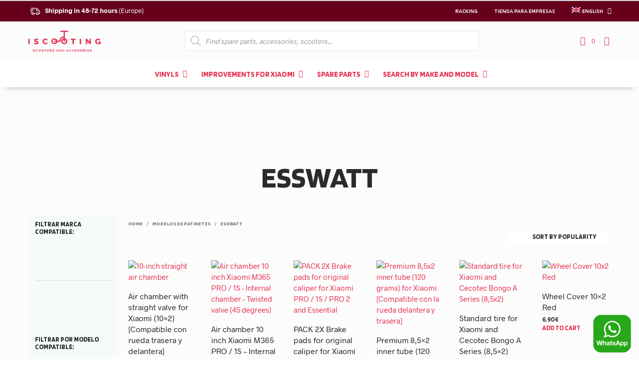

--- FILE ---
content_type: text/html; charset=UTF-8
request_url: https://iscooting.com/en/modelos/esswatt-en/
body_size: 59244
content:
<!DOCTYPE html>

<!--[if IE 9]>
<html class="ie ie9" dir="ltr" lang="en-US" prefix="og: https://ogp.me/ns#">
<![endif]-->

<html dir="ltr" lang="en-US" prefix="og: https://ogp.me/ns#">

<head>
    <meta charset="UTF-8">
    <meta name="viewport" content="width=device-width, initial-scale=1.0, maximum-scale=1.0, user-scalable=no" />

    <link rel="profile" href="http://gmpg.org/xfn/11">
    <link rel="pingback" href="https://iscooting.com/xmlrpc.php">
<meta name="google-site-verification" content="ooHPnFkGg0cvycAojozdAq2Bi-5YHAVq_mQDXjH5dmU" />
	<link rel="preload" as="font" href="https://iscooting.com/wp-content/themes/shopkeeper/inc/fonts/theme/Radnika-Regular.woff2" type="font/woff2" crossorigin>
	<link rel="preload" as="font" href="https://iscooting.com/wp-content/themes/shopkeeper/inc/fonts/theme/Radnika-Bold.woff2" type="font/woff2" crossorigin>
	<a href="https://wa.me/34631617025" style="position:fixed;bottom: 11px;right: 14px;z-index: 99999; width:80px"><img src="https://iscooting.com/wp-content/uploads/2022/11/whatsapp.png"></a>
    <title>ESSWATT - ISCOOTING | Los mejores accesorios para Xiaomi M365 y Xiaomi M365 PRO</title>
<link rel="alternate" hreflang="es" href="https://iscooting.com/modelos/esswatt/" />
<link rel="alternate" hreflang="en" href="https://iscooting.com/en/modelos/esswatt-en/" />
<link rel="alternate" hreflang="fr" href="https://iscooting.com/fr/modelos/esswatt-fr/" />
<link rel="alternate" hreflang="it" href="https://iscooting.com/it/modelos/esswatt-it/" />
<link rel="alternate" hreflang="pt-pt" href="https://iscooting.com/pt-pt/modelos/esswatt-pt-pt/" />
<link rel="alternate" hreflang="de" href="https://iscooting.com/de/modelos/esswatt-de/" />
<link rel="alternate" hreflang="x-default" href="https://iscooting.com/modelos/esswatt/" />

		<!-- All in One SEO 4.9.3 - aioseo.com -->
	<meta name="robots" content="max-image-preview:large" />
	<meta name="google-site-verification" content="ooHPnFkGg0cvycAojozdAq2Bi-5YHAVq_mQDXjH5dmU" />
	<link rel="canonical" href="https://iscooting.com/en/modelos/esswatt-en/" />
	<meta name="generator" content="All in One SEO (AIOSEO) 4.9.3" />
		<script type="application/ld+json" class="aioseo-schema">
			{"@context":"https:\/\/schema.org","@graph":[{"@type":"BreadcrumbList","@id":"https:\/\/iscooting.com\/en\/modelos\/esswatt-en\/#breadcrumblist","itemListElement":[{"@type":"ListItem","@id":"https:\/\/iscooting.com\/en\/#listItem","position":1,"name":"Inicio","item":"https:\/\/iscooting.com\/en\/","nextItem":{"@type":"ListItem","@id":"https:\/\/iscooting.com\/en\/shop\/#listItem","name":"Shop"}},{"@type":"ListItem","@id":"https:\/\/iscooting.com\/en\/shop\/#listItem","position":2,"name":"Shop","item":"https:\/\/iscooting.com\/en\/shop\/","nextItem":{"@type":"ListItem","@id":"https:\/\/iscooting.com\/en\/modelos\/esswatt-en\/#listItem","name":"ESSWATT"},"previousItem":{"@type":"ListItem","@id":"https:\/\/iscooting.com\/en\/#listItem","name":"Inicio"}},{"@type":"ListItem","@id":"https:\/\/iscooting.com\/en\/modelos\/esswatt-en\/#listItem","position":3,"name":"ESSWATT","previousItem":{"@type":"ListItem","@id":"https:\/\/iscooting.com\/en\/shop\/#listItem","name":"Shop"}}]},{"@type":"CollectionPage","@id":"https:\/\/iscooting.com\/en\/modelos\/esswatt-en\/#collectionpage","url":"https:\/\/iscooting.com\/en\/modelos\/esswatt-en\/","name":"ESSWATT - ISCOOTING | Los mejores accesorios para Xiaomi M365 y Xiaomi M365 PRO","inLanguage":"en-US","isPartOf":{"@id":"https:\/\/iscooting.com\/en\/#website"},"breadcrumb":{"@id":"https:\/\/iscooting.com\/en\/modelos\/esswatt-en\/#breadcrumblist"}},{"@type":"Organization","@id":"https:\/\/iscooting.com\/en\/#organization","name":"ISCOOTING | Los mejores accesorios para Xiaomi M365 y Xiaomi M365 PRO","description":"Los mejores accesorios para tu patinete. Suspension delantera para patinetes, ruedas de 10 pulgadas, vinilios, y todo tipo de recambios!","url":"https:\/\/iscooting.com\/en\/","telephone":"+34631617025","logo":{"@type":"ImageObject","url":"https:\/\/iscooting.com\/wp-content\/uploads\/2021\/10\/f26c8c0f-logotipo-sp.png","@id":"https:\/\/iscooting.com\/en\/modelos\/esswatt-en\/#organizationLogo","width":450,"height":147},"image":{"@id":"https:\/\/iscooting.com\/en\/modelos\/esswatt-en\/#organizationLogo"}},{"@type":"WebSite","@id":"https:\/\/iscooting.com\/en\/#website","url":"https:\/\/iscooting.com\/en\/","name":"ISCOOTING | Los mejores accesorios para Xiaomi M365 y Xiaomi M365 PRO","description":"Los mejores accesorios para tu patinete. Suspension delantera para patinetes, ruedas de 10 pulgadas, vinilios, y todo tipo de recambios!","inLanguage":"en-US","publisher":{"@id":"https:\/\/iscooting.com\/en\/#organization"}}]}
		</script>
		<!-- All in One SEO -->

<link id='motive-layer-js' rel='modulepreload' href='https://assets.motive.co/motive-x/v2/app.js' as='script' crossorigin='anonymous'><link id='motive-config-url' rel='prefetch' href='https://iscooting.com/en/wp-json/motive/front-config' as='fetch'><link rel='dns-prefetch' href='//assets.motive.co' />
<link rel='dns-prefetch' href='//www.googletagmanager.com' />
<link rel='dns-prefetch' href='//fonts.googleapis.com' />
<link rel="alternate" type="application/rss+xml" title="ISCOOTING | Los mejores accesorios para Xiaomi M365 y  Xiaomi M365 PRO &raquo; Feed" href="https://iscooting.com/en/feed/" />
<link rel="alternate" type="application/rss+xml" title="ISCOOTING | Los mejores accesorios para Xiaomi M365 y  Xiaomi M365 PRO &raquo; Comments Feed" href="https://iscooting.com/en/comments/feed/" />
<link rel="alternate" type="application/rss+xml" title="ISCOOTING | Los mejores accesorios para Xiaomi M365 y  Xiaomi M365 PRO &raquo; ESSWATT Modelo de patinete Feed" href="https://iscooting.com/en/modelos/esswatt-en/feed/" />
<style id='wp-img-auto-sizes-contain-inline-css' type='text/css'>
img:is([sizes=auto i],[sizes^="auto," i]){contain-intrinsic-size:3000px 1500px}
/*# sourceURL=wp-img-auto-sizes-contain-inline-css */
</style>
<style id='wp-emoji-styles-inline-css' type='text/css'>

	img.wp-smiley, img.emoji {
		display: inline !important;
		border: none !important;
		box-shadow: none !important;
		height: 1em !important;
		width: 1em !important;
		margin: 0 0.07em !important;
		vertical-align: -0.1em !important;
		background: none !important;
		padding: 0 !important;
	}
/*# sourceURL=wp-emoji-styles-inline-css */
</style>
<link rel='stylesheet' id='wp-block-library-css' href='https://iscooting.com/wp-includes/css/dist/block-library/style.min.css?ver=6.9' type='text/css' media='all' />
<style id='wp-block-heading-inline-css' type='text/css'>
h1:where(.wp-block-heading).has-background,h2:where(.wp-block-heading).has-background,h3:where(.wp-block-heading).has-background,h4:where(.wp-block-heading).has-background,h5:where(.wp-block-heading).has-background,h6:where(.wp-block-heading).has-background{padding:1.25em 2.375em}h1.has-text-align-left[style*=writing-mode]:where([style*=vertical-lr]),h1.has-text-align-right[style*=writing-mode]:where([style*=vertical-rl]),h2.has-text-align-left[style*=writing-mode]:where([style*=vertical-lr]),h2.has-text-align-right[style*=writing-mode]:where([style*=vertical-rl]),h3.has-text-align-left[style*=writing-mode]:where([style*=vertical-lr]),h3.has-text-align-right[style*=writing-mode]:where([style*=vertical-rl]),h4.has-text-align-left[style*=writing-mode]:where([style*=vertical-lr]),h4.has-text-align-right[style*=writing-mode]:where([style*=vertical-rl]),h5.has-text-align-left[style*=writing-mode]:where([style*=vertical-lr]),h5.has-text-align-right[style*=writing-mode]:where([style*=vertical-rl]),h6.has-text-align-left[style*=writing-mode]:where([style*=vertical-lr]),h6.has-text-align-right[style*=writing-mode]:where([style*=vertical-rl]){rotate:180deg}
/*# sourceURL=https://iscooting.com/wp-includes/blocks/heading/style.min.css */
</style>
<link rel='stylesheet' id='wc-blocks-style-css' href='https://iscooting.com/wp-content/plugins/woocommerce/assets/client/blocks/wc-blocks.css?ver=wc-10.4.3' type='text/css' media='all' />
<link rel='stylesheet' id='wc-blocks-style-attribute-filter-css' href='https://iscooting.com/wp-content/plugins/woocommerce/assets/client/blocks/attribute-filter.css?ver=wc-10.4.3' type='text/css' media='all' />
<link rel='stylesheet' id='wc-blocks-packages-style-css' href='https://iscooting.com/wp-content/plugins/woocommerce/assets/client/blocks/packages-style.css?ver=wc-10.4.3' type='text/css' media='all' />
<style id='global-styles-inline-css' type='text/css'>
:root{--wp--preset--aspect-ratio--square: 1;--wp--preset--aspect-ratio--4-3: 4/3;--wp--preset--aspect-ratio--3-4: 3/4;--wp--preset--aspect-ratio--3-2: 3/2;--wp--preset--aspect-ratio--2-3: 2/3;--wp--preset--aspect-ratio--16-9: 16/9;--wp--preset--aspect-ratio--9-16: 9/16;--wp--preset--color--black: #000000;--wp--preset--color--cyan-bluish-gray: #abb8c3;--wp--preset--color--white: #ffffff;--wp--preset--color--pale-pink: #f78da7;--wp--preset--color--vivid-red: #cf2e2e;--wp--preset--color--luminous-vivid-orange: #ff6900;--wp--preset--color--luminous-vivid-amber: #fcb900;--wp--preset--color--light-green-cyan: #7bdcb5;--wp--preset--color--vivid-green-cyan: #00d084;--wp--preset--color--pale-cyan-blue: #8ed1fc;--wp--preset--color--vivid-cyan-blue: #0693e3;--wp--preset--color--vivid-purple: #9b51e0;--wp--preset--gradient--vivid-cyan-blue-to-vivid-purple: linear-gradient(135deg,rgb(6,147,227) 0%,rgb(155,81,224) 100%);--wp--preset--gradient--light-green-cyan-to-vivid-green-cyan: linear-gradient(135deg,rgb(122,220,180) 0%,rgb(0,208,130) 100%);--wp--preset--gradient--luminous-vivid-amber-to-luminous-vivid-orange: linear-gradient(135deg,rgb(252,185,0) 0%,rgb(255,105,0) 100%);--wp--preset--gradient--luminous-vivid-orange-to-vivid-red: linear-gradient(135deg,rgb(255,105,0) 0%,rgb(207,46,46) 100%);--wp--preset--gradient--very-light-gray-to-cyan-bluish-gray: linear-gradient(135deg,rgb(238,238,238) 0%,rgb(169,184,195) 100%);--wp--preset--gradient--cool-to-warm-spectrum: linear-gradient(135deg,rgb(74,234,220) 0%,rgb(151,120,209) 20%,rgb(207,42,186) 40%,rgb(238,44,130) 60%,rgb(251,105,98) 80%,rgb(254,248,76) 100%);--wp--preset--gradient--blush-light-purple: linear-gradient(135deg,rgb(255,206,236) 0%,rgb(152,150,240) 100%);--wp--preset--gradient--blush-bordeaux: linear-gradient(135deg,rgb(254,205,165) 0%,rgb(254,45,45) 50%,rgb(107,0,62) 100%);--wp--preset--gradient--luminous-dusk: linear-gradient(135deg,rgb(255,203,112) 0%,rgb(199,81,192) 50%,rgb(65,88,208) 100%);--wp--preset--gradient--pale-ocean: linear-gradient(135deg,rgb(255,245,203) 0%,rgb(182,227,212) 50%,rgb(51,167,181) 100%);--wp--preset--gradient--electric-grass: linear-gradient(135deg,rgb(202,248,128) 0%,rgb(113,206,126) 100%);--wp--preset--gradient--midnight: linear-gradient(135deg,rgb(2,3,129) 0%,rgb(40,116,252) 100%);--wp--preset--font-size--small: 13px;--wp--preset--font-size--medium: 20px;--wp--preset--font-size--large: 36px;--wp--preset--font-size--x-large: 42px;--wp--preset--spacing--20: 0.44rem;--wp--preset--spacing--30: 0.67rem;--wp--preset--spacing--40: 1rem;--wp--preset--spacing--50: 1.5rem;--wp--preset--spacing--60: 2.25rem;--wp--preset--spacing--70: 3.38rem;--wp--preset--spacing--80: 5.06rem;--wp--preset--shadow--natural: 6px 6px 9px rgba(0, 0, 0, 0.2);--wp--preset--shadow--deep: 12px 12px 50px rgba(0, 0, 0, 0.4);--wp--preset--shadow--sharp: 6px 6px 0px rgba(0, 0, 0, 0.2);--wp--preset--shadow--outlined: 6px 6px 0px -3px rgb(255, 255, 255), 6px 6px rgb(0, 0, 0);--wp--preset--shadow--crisp: 6px 6px 0px rgb(0, 0, 0);}:where(.is-layout-flex){gap: 0.5em;}:where(.is-layout-grid){gap: 0.5em;}body .is-layout-flex{display: flex;}.is-layout-flex{flex-wrap: wrap;align-items: center;}.is-layout-flex > :is(*, div){margin: 0;}body .is-layout-grid{display: grid;}.is-layout-grid > :is(*, div){margin: 0;}:where(.wp-block-columns.is-layout-flex){gap: 2em;}:where(.wp-block-columns.is-layout-grid){gap: 2em;}:where(.wp-block-post-template.is-layout-flex){gap: 1.25em;}:where(.wp-block-post-template.is-layout-grid){gap: 1.25em;}.has-black-color{color: var(--wp--preset--color--black) !important;}.has-cyan-bluish-gray-color{color: var(--wp--preset--color--cyan-bluish-gray) !important;}.has-white-color{color: var(--wp--preset--color--white) !important;}.has-pale-pink-color{color: var(--wp--preset--color--pale-pink) !important;}.has-vivid-red-color{color: var(--wp--preset--color--vivid-red) !important;}.has-luminous-vivid-orange-color{color: var(--wp--preset--color--luminous-vivid-orange) !important;}.has-luminous-vivid-amber-color{color: var(--wp--preset--color--luminous-vivid-amber) !important;}.has-light-green-cyan-color{color: var(--wp--preset--color--light-green-cyan) !important;}.has-vivid-green-cyan-color{color: var(--wp--preset--color--vivid-green-cyan) !important;}.has-pale-cyan-blue-color{color: var(--wp--preset--color--pale-cyan-blue) !important;}.has-vivid-cyan-blue-color{color: var(--wp--preset--color--vivid-cyan-blue) !important;}.has-vivid-purple-color{color: var(--wp--preset--color--vivid-purple) !important;}.has-black-background-color{background-color: var(--wp--preset--color--black) !important;}.has-cyan-bluish-gray-background-color{background-color: var(--wp--preset--color--cyan-bluish-gray) !important;}.has-white-background-color{background-color: var(--wp--preset--color--white) !important;}.has-pale-pink-background-color{background-color: var(--wp--preset--color--pale-pink) !important;}.has-vivid-red-background-color{background-color: var(--wp--preset--color--vivid-red) !important;}.has-luminous-vivid-orange-background-color{background-color: var(--wp--preset--color--luminous-vivid-orange) !important;}.has-luminous-vivid-amber-background-color{background-color: var(--wp--preset--color--luminous-vivid-amber) !important;}.has-light-green-cyan-background-color{background-color: var(--wp--preset--color--light-green-cyan) !important;}.has-vivid-green-cyan-background-color{background-color: var(--wp--preset--color--vivid-green-cyan) !important;}.has-pale-cyan-blue-background-color{background-color: var(--wp--preset--color--pale-cyan-blue) !important;}.has-vivid-cyan-blue-background-color{background-color: var(--wp--preset--color--vivid-cyan-blue) !important;}.has-vivid-purple-background-color{background-color: var(--wp--preset--color--vivid-purple) !important;}.has-black-border-color{border-color: var(--wp--preset--color--black) !important;}.has-cyan-bluish-gray-border-color{border-color: var(--wp--preset--color--cyan-bluish-gray) !important;}.has-white-border-color{border-color: var(--wp--preset--color--white) !important;}.has-pale-pink-border-color{border-color: var(--wp--preset--color--pale-pink) !important;}.has-vivid-red-border-color{border-color: var(--wp--preset--color--vivid-red) !important;}.has-luminous-vivid-orange-border-color{border-color: var(--wp--preset--color--luminous-vivid-orange) !important;}.has-luminous-vivid-amber-border-color{border-color: var(--wp--preset--color--luminous-vivid-amber) !important;}.has-light-green-cyan-border-color{border-color: var(--wp--preset--color--light-green-cyan) !important;}.has-vivid-green-cyan-border-color{border-color: var(--wp--preset--color--vivid-green-cyan) !important;}.has-pale-cyan-blue-border-color{border-color: var(--wp--preset--color--pale-cyan-blue) !important;}.has-vivid-cyan-blue-border-color{border-color: var(--wp--preset--color--vivid-cyan-blue) !important;}.has-vivid-purple-border-color{border-color: var(--wp--preset--color--vivid-purple) !important;}.has-vivid-cyan-blue-to-vivid-purple-gradient-background{background: var(--wp--preset--gradient--vivid-cyan-blue-to-vivid-purple) !important;}.has-light-green-cyan-to-vivid-green-cyan-gradient-background{background: var(--wp--preset--gradient--light-green-cyan-to-vivid-green-cyan) !important;}.has-luminous-vivid-amber-to-luminous-vivid-orange-gradient-background{background: var(--wp--preset--gradient--luminous-vivid-amber-to-luminous-vivid-orange) !important;}.has-luminous-vivid-orange-to-vivid-red-gradient-background{background: var(--wp--preset--gradient--luminous-vivid-orange-to-vivid-red) !important;}.has-very-light-gray-to-cyan-bluish-gray-gradient-background{background: var(--wp--preset--gradient--very-light-gray-to-cyan-bluish-gray) !important;}.has-cool-to-warm-spectrum-gradient-background{background: var(--wp--preset--gradient--cool-to-warm-spectrum) !important;}.has-blush-light-purple-gradient-background{background: var(--wp--preset--gradient--blush-light-purple) !important;}.has-blush-bordeaux-gradient-background{background: var(--wp--preset--gradient--blush-bordeaux) !important;}.has-luminous-dusk-gradient-background{background: var(--wp--preset--gradient--luminous-dusk) !important;}.has-pale-ocean-gradient-background{background: var(--wp--preset--gradient--pale-ocean) !important;}.has-electric-grass-gradient-background{background: var(--wp--preset--gradient--electric-grass) !important;}.has-midnight-gradient-background{background: var(--wp--preset--gradient--midnight) !important;}.has-small-font-size{font-size: var(--wp--preset--font-size--small) !important;}.has-medium-font-size{font-size: var(--wp--preset--font-size--medium) !important;}.has-large-font-size{font-size: var(--wp--preset--font-size--large) !important;}.has-x-large-font-size{font-size: var(--wp--preset--font-size--x-large) !important;}
/*# sourceURL=global-styles-inline-css */
</style>

<style id='classic-theme-styles-inline-css' type='text/css'>
/*! This file is auto-generated */
.wp-block-button__link{color:#fff;background-color:#32373c;border-radius:9999px;box-shadow:none;text-decoration:none;padding:calc(.667em + 2px) calc(1.333em + 2px);font-size:1.125em}.wp-block-file__button{background:#32373c;color:#fff;text-decoration:none}
/*# sourceURL=/wp-includes/css/classic-themes.min.css */
</style>
<link rel='stylesheet' id='iconic-wlv-css' href='https://iscooting.com/wp-content/plugins/122d3a33-iconic-premium2.b/assets/frontend/css/main.css?ver=1.0.6' type='text/css' media='all' />
<link rel='stylesheet' id='woocommerce-layout-css' href='https://iscooting.com/wp-content/plugins/woocommerce/assets/css/woocommerce-layout.css?ver=10.4.3' type='text/css' media='all' />
<link rel='stylesheet' id='woocommerce-smallscreen-css' href='https://iscooting.com/wp-content/plugins/woocommerce/assets/css/woocommerce-smallscreen.css?ver=10.4.3' type='text/css' media='only screen and (max-width: 768px)' />
<link rel='stylesheet' id='woocommerce-general-css' href='https://iscooting.com/wp-content/plugins/woocommerce/assets/css/woocommerce.css?ver=10.4.3' type='text/css' media='all' />
<style id='woocommerce-inline-inline-css' type='text/css'>
.woocommerce form .form-row .required { visibility: visible; }
/*# sourceURL=woocommerce-inline-inline-css */
</style>
<link rel='stylesheet' id='wpml-menu-item-0-css' href='https://iscooting.com/wp-content/plugins/sitepress-multilingual-cms/templates/language-switchers/menu-item/style.min.css?ver=1' type='text/css' media='all' />
<link rel='stylesheet' id='woo-variation-swatches-css' href='https://iscooting.com/wp-content/plugins/woo-variation-swatches/assets/css/frontend.min.css?ver=1762860464' type='text/css' media='all' />
<style id='woo-variation-swatches-inline-css' type='text/css'>
:root {
--wvs-tick:url("data:image/svg+xml;utf8,%3Csvg filter='drop-shadow(0px 0px 2px rgb(0 0 0 / .8))' xmlns='http://www.w3.org/2000/svg'  viewBox='0 0 30 30'%3E%3Cpath fill='none' stroke='%23ffffff' stroke-linecap='round' stroke-linejoin='round' stroke-width='4' d='M4 16L11 23 27 7'/%3E%3C/svg%3E");

--wvs-cross:url("data:image/svg+xml;utf8,%3Csvg filter='drop-shadow(0px 0px 5px rgb(255 255 255 / .6))' xmlns='http://www.w3.org/2000/svg' width='72px' height='72px' viewBox='0 0 24 24'%3E%3Cpath fill='none' stroke='%23ff0000' stroke-linecap='round' stroke-width='0.6' d='M5 5L19 19M19 5L5 19'/%3E%3C/svg%3E");
--wvs-single-product-item-width:75px;
--wvs-single-product-item-height:75px;
--wvs-single-product-item-font-size:16px}
/*# sourceURL=woo-variation-swatches-inline-css */
</style>
<link rel='stylesheet' id='cms-navigation-style-base-css' href='https://iscooting.com/wp-content/plugins/wpml-cms-nav/res/css/cms-navigation-base.css?ver=1.5.6' type='text/css' media='screen' />
<link rel='stylesheet' id='cms-navigation-style-css' href='https://iscooting.com/wp-content/plugins/wpml-cms-nav/res/css/cms-navigation.css?ver=1.5.6' type='text/css' media='screen' />
<link rel='stylesheet' id='woosb-frontend-css' href='https://iscooting.com/wp-content/plugins/woo-product-bundle-premium-2/assets/css/frontend.css?ver=8.0.5' type='text/css' media='all' />
<link rel='stylesheet' id='dgwt-wcas-style-css' href='https://iscooting.com/wp-content/plugins/ajax-search-for-woocommerce-premium/assets/css/style.min.css?ver=1.21.1' type='text/css' media='all' />
<link rel='stylesheet' id='animate-css' href='https://iscooting.com/wp-content/themes/shopkeeper/css/vendor/animate.min.css?ver=1.0.0' type='text/css' media='all' />
<link rel='stylesheet' id='fresco-css' href='https://iscooting.com/wp-content/themes/shopkeeper/css/vendor/fresco/fresco.min.css?ver=2.3.0' type='text/css' media='all' />
<link rel='stylesheet' id='easyzoom-css' href='https://iscooting.com/wp-content/themes/shopkeeper/css/vendor/easyzoom.min.css?ver=2.4.0' type='text/css' media='all' />
<link rel='stylesheet' id='select2-css' href='https://iscooting.com/wp-content/plugins/woocommerce/assets/css/select2.css?ver=10.4.3' type='text/css' media='all' />
<link rel='stylesheet' id='swiper-css' href='https://iscooting.com/wp-content/themes/shopkeeper/css/vendor/swiper.min.css?ver=6.4.1' type='text/css' media='all' />
<link rel='stylesheet' id='getbowtied-classic-notifications-styles-css' href='https://iscooting.com/wp-content/themes/shopkeeper/inc/notifications/classic/assets/css/style.min.css?ver=2.9.47' type='text/css' media='all' />
<link rel='stylesheet' id='shopkeeper-icon-font-css' href='https://iscooting.com/wp-content/themes/shopkeeper/inc/fonts/shopkeeper-icon-font/style.css?ver=1.0' type='text/css' media='all' />
<link rel='stylesheet' id='shopkeeper-styles-css' href='https://iscooting.com/wp-content/themes/shopkeeper/css/styles.css?ver=1.0' type='text/css' media='all' />
<style id='shopkeeper-styles-inline-css' type='text/css'>
@font-face{font-family:Radnika;font-display:swap;font-style:normal;font-weight:500;src:url("https://iscooting.com/wp-content/themes/shopkeeper/inc/fonts/theme/Radnika-Regular.eot");src:url("https://iscooting.com/wp-content/themes/shopkeeper/inc/fonts/theme/Radnika-Regular.eot?#iefix") format("embedded-opentype"), url("https://iscooting.com/wp-content/themes/shopkeeper/inc/fonts/theme/Radnika-Regular.woff2") format("woff2"), url("https://iscooting.com/wp-content/themes/shopkeeper/inc/fonts/theme/Radnika-Regular.woff") format("woff")}@font-face{font-family:Radnika;font-display:swap;font-style:normal;font-weight:700;src:url("https://iscooting.com/wp-content/themes/shopkeeper/inc/fonts/theme/Radnika-Bold.eot");src:url("https://iscooting.com/wp-content/themes/shopkeeper/inc/fonts/theme/Radnika-Bold.eot?#iefix") format("embedded-opentype"), url("https://iscooting.com/wp-content/themes/shopkeeper/inc/fonts/theme/Radnika-Bold.woff2") format("woff2"), url("https://iscooting.com/wp-content/themes/shopkeeper/inc/fonts/theme/Radnika-Bold.woff") format("woff")}.st-content, .categories_grid .category_name, .cd-top, .product_socials_wrapper .product_socials_wrapper_inner a, .product_navigation #nav-below .product-nav-next a, .product_navigation #nav-below .product-nav-previous a{background-color:#fcfcfc}.categories_grid .category_item:hover .category_name{color:#fcfcfc}h1, h2, h3, h4, h5, h6, .comments-title, .comment-author, #reply-title, .site-footer .widget-title, .accordion_title, .ui-tabs-anchor, .products .button, .site-title a, .post_meta_archive a, .post_meta a, .post_tags a, #nav-below a, .list_categories a, .list_shop_categories a, .main-navigation > ul > li > a, .main-navigation .mega-menu > ul > li > a, .more-link, .top-page-excerpt, .select2-search input, .product_after_shop_loop_buttons a, .woocommerce .products-grid a.button, .page-numbers, input.qty, .button, button, .button_text, input[type="button"], input[type="reset"], input[type="submit"], button[type="submit"], .woocommerce a.button, .woocommerce-page a.button, .woocommerce button.button, .woocommerce-page button.button, .woocommerce input.button, .woocommerce-page input.button, .woocommerce #respond input#submit, .woocommerce-page #respond input#submit, .woocommerce #content input.button, .woocommerce-page #content input.button, .woocommerce a.button.alt, .woocommerce button.button.alt, .woocommerce input.button.alt, .woocommerce #respond input#submit.alt, .woocommerce #content input.button.alt, .woocommerce-page a.button.alt, .woocommerce-page button.button.alt, .woocommerce-page input.button.alt, .woocommerce-page #respond input#submit.alt, .woocommerce-page #content input.button.alt, .yith-wcwl-wishlistexistsbrowse.show a, .share-product-text, .tabs > li > a, label, .shopkeeper_new_product, .comment-respond label, .product_meta_title, .woocommerce table.shop_table th, .woocommerce-page table.shop_table th, #map_button, .woocommerce .cart-collaterals .cart_totals tr.order-total td strong, .woocommerce-page .cart-collaterals .cart_totals tr.order-total td strong, .cart-wishlist-empty, .wishlist-empty, .cart-empty, .return-to-shop .wc-backward, .order-number a, .post-edit-link, .from_the_blog_title, .icon_box_read_more, .vc_pie_chart_value, .shortcode_banner_simple_bullet, .shortcode_banner_simple_height_bullet, .product-category .woocommerce-loop-category__title, .categories_grid .category_name, .woocommerce span.onsale, .woocommerce-page span.onsale, .out_of_stock_badge_single, .out_of_stock_badge_loop, .page-numbers, .post-nav-links span, .post-nav-links a, .add_to_wishlist, .yith-wcwl-wishlistaddedbrowse, .yith-wcwl-wishlistexistsbrowse, .filters-group, .product-name, .product-quantity, .product-total, .download-product a, .woocommerce-order-details table tfoot th, .woocommerce-order-details table tfoot td, .woocommerce .woocommerce-order-downloads table tbody td:before, .woocommerce table.woocommerce-MyAccount-orders td:before, .widget h3, .widget .total .amount, .wishlist-in-stock, .wishlist-out-of-stock, .comment-reply-link, .comment-edit-link, .widget_calendar table thead tr th, .page-type, .mobile-navigation a, table thead tr th, .portfolio_single_list_cat, .portfolio-categories, .shipping-calculator-button, .vc_btn, .vc_btn2, .vc_btn3, .account-tab-item .account-tab-link, .account-tab-list .sep, ul.order_details li, ul.order_details.bacs_details li, .widget_calendar caption, .widget_recent_comments li a, .edit-account legend, .widget_shopping_cart li.empty, .cart-collaterals .cart_totals .shop_table .order-total .woocommerce-Price-amount, .woocommerce table.cart .cart_item td a, .woocommerce #content table.cart .cart_item td a, .woocommerce-page table.cart .cart_item td a, .woocommerce-page #content table.cart .cart_item td a, .woocommerce table.cart .cart_item td span, .woocommerce #content table.cart .cart_item td span, .woocommerce-page table.cart .cart_item td span, .woocommerce-page #content table.cart .cart_item td span, .woocommerce-MyAccount-navigation ul li, .cd-quick-view .cd-item-info .product_infos .quickview-badges .onsale, .woocommerce-info.wc_points_rewards_earn_points, .woocommerce-info, .woocommerce-error, .woocommerce-message, .woocommerce .cart-collaterals .cart_totals .cart-subtotal th, .woocommerce-page .cart-collaterals .cart_totals .cart-subtotal th, .woocommerce .cart-collaterals .cart_totals tr.shipping th, .woocommerce-page .cart-collaterals .cart_totals tr.shipping th, .woocommerce .cart-collaterals .cart_totals tr.order-total th, .woocommerce-page .cart-collaterals .cart_totals tr.order-total th, .woocommerce .cart-collaterals .cart_totals h2, .woocommerce .cart-collaterals .cross-sells h2, .woocommerce-cart #content table.cart td.actions .coupon #coupon_code, form.checkout_coupon #coupon_code, .woocommerce-checkout .woocommerce-info, .shopkeeper_checkout_coupon, .shopkeeper_checkout_login, .minicart-message, .woocommerce .woocommerce-checkout-review-order table.shop_table tfoot td, .woocommerce .woocommerce-checkout-review-order table.shop_table tfoot th, .woocommerce-page .woocommerce-checkout-review-order table.shop_table tfoot td, .woocommerce-page .woocommerce-checkout-review-order table.shop_table tfoot th, .no-products-info p, .getbowtied_blog_ajax_load_button a, .getbowtied_ajax_load_button a, .index-layout-2 ul.blog-posts .blog-post article .post-categories li a, .index-layout-3 .blog-posts_container ul.blog-posts .blog-post article .post-categories li a, .index-layout-2 ul.blog-posts .blog-post .post_content_wrapper .post_content .read_more, .index-layout-3 .blog-posts_container ul.blog-posts .blog-post article .post_content_wrapper .post_content .read_more, .woocommerce .woocommerce-breadcrumb, .woocommerce-page .woocommerce-breadcrumb, .woocommerce .woocommerce-breadcrumb a, .woocommerce-page .woocommerce-breadcrumb a, .product_meta, .product_meta span, .product_meta a, .product_layout_classic div.product span.price, .product_layout_classic div.product p.price, .product_layout_2 div.product span.price, .product_layout_2 div.product p.price, .product_layout_3 div.product span.price, .product_layout_3 div.product p.price, .product_layout_4 div.product span.price, .product_layout_4 div.product p.price, .related-products-title, .product_socials_wrapper .share-product-text, #button_offcanvas_sidebar_left .filters-text, .woocommerce-ordering select.orderby, .fr-position-text, .woocommerce-checkout-review-order .woocommerce-checkout-review-order-table tr td, .catalog-ordering .select2-container.orderby a, .catalog-ordering .select2-container span, .widget_product_categories ul li .count, .widget_layered_nav ul li .count, .woocommerce-mini-cart__empty-message, .woocommerce-ordering select.orderby, .woocommerce .cart-collaterals .cart_totals table.shop_table_responsive tr td::before, .woocommerce-page .cart-collaterals .cart_totals table.shop_table_responsive tr td::before, .login-register-container .lost-pass-link, .woocommerce-cart .cart-collaterals .cart_totals table td .amount, .wpb_wrapper .add_to_cart_inline .woocommerce-Price-amount.amount, .woocommerce-page .cart-collaterals .cart_totals tr.shipping td, .woocommerce-page .cart-collaterals .cart_totals tr.shipping td, .woocommerce .cart-collaterals .cart_totals tr.cart-discount th, .woocommerce-page .cart-collaterals .cart_totals tr.cart-discount th, .woocommerce-thankyou-order-received, .woocommerce-order-received .woocommerce table.shop_table tfoot th, .woocommerce-order-received .woocommerce-page table.shop_table tfoot th, .woocommerce-view-order .woocommerce table.shop_table tfoot th, .woocommerce-view-order .woocommerce-page table.shop_table tfoot th, .woocommerce-order-received .woocommerce table.shop_table tfoot td, .woocommerce-order-received .woocommerce-page table.shop_table tfoot td, .woocommerce-view-order .woocommerce table.shop_table tfoot td, .woocommerce-view-order .woocommerce-page table.shop_table tfoot td, .language-and-currency #top_bar_language_list > ul > li, .language-and-currency .wcml_currency_switcher > ul > li.wcml-cs-active-currency, .language-and-currency-offcanvas #top_bar_language_list > ul > li, .language-and-currency-offcanvas .wcml_currency_switcher > ul > li.wcml-cs-active-currency, .woocommerce-order-pay .woocommerce .woocommerce-form-login p.lost_password a, .woocommerce-MyAccount-content .woocommerce-orders-table__cell-order-number a, .woocommerce form.login .lost_password, .comment-reply-title, .product_content_wrapper .product_infos .out_of_stock_wrapper .out_of_stock_badge_single, .product_content_wrapper .product_infos .woocommerce-variation-availability p.stock.out-of-stock, .site-search .widget_product_search .search-field, .site-search .widget_search .search-field, .site-search .search-form .search-field, .site-search .search-text, .site-search .search-no-suggestions, .latest_posts_grid_wrapper .latest_posts_grid_title, p.has-drop-cap:not(:focus):first-letter, .paypal-button-tagline .paypal-button-text, .tinvwl_add_to_wishlist_button, .product-addon-totals, body.gbt_custom_notif .page-notifications .gbt-custom-notification-message, body.gbt_custom_notif .page-notifications .gbt-custom-notification-message *, body.gbt_custom_notif .page-notifications .product_notification_text, body.gbt_custom_notif .page-notifications .product_notification_text *, body.gbt_classic_notif .woocommerce-error a, body.gbt_classic_notif .woocommerce-info a, body.gbt_classic_notif .woocommerce-message a, body.gbt_classic_notif .woocommerce-notice a, .shop_table.cart .product-price .amount, p.has-drop-cap:first-letter, .woocommerce-result-count, .widget_price_filter .price_slider_amount, .woocommerce ul.products li.product .price, .product_content_wrapper .product_infos table.variations td.label, .woocommerce div.product form.cart .reset_variations, .cd-quick-view .cd-item-info .product_infos .product_price .price, #powerTip, div.wcva_shop_textblock, .wcva_filter_textblock, .wcva_single_textblock, .cd-quick-view .swatchtitlelabel, .cd-quick-view .wcva_attribute_sep, .cd-quick-view .wcva_selected_attribute, .added_to_cart, .upper a, .wp-block-woocommerce-active-filters ul.wc-block-active-filters-list li *, .wp-block-woocommerce-active-filters .wc-block-active-filters__clear-all, .product_navigation #nav-below span, .order-info mark, .top-headers-wrapper .site-header .site-header-wrapper .site-title, .mobile-navigation > ul > li > ul > li.menu-item-has-children > a, .mobile-navigation > ul > li > ul li.upper > a, .mobile-navigation > ul > li > ul > li > a{font-family:"Blinker", -apple-system, BlinkMacSystemFont, Arial, Helvetica, 'Helvetica Neue', Verdana, sans-serif}body, p, .site-navigation-top-bar, .site-title, .widget_product_search #searchsubmit, .widget_search #searchsubmit, .widget_product_search .search-submit, .widget_search .search-submit, #site-menu, .copyright_text, blockquote cite, table thead th, .recently_viewed_in_single h2, .woocommerce .cart-collaterals .cart_totals table th, .woocommerce-page .cart-collaterals .cart_totals table th, .woocommerce .cart-collaterals .shipping_calculator h2, .woocommerce-page .cart-collaterals .shipping_calculator h2, .woocommerce table.woocommerce-checkout-review-order-table tfoot th, .woocommerce-page table.woocommerce-checkout-review-order-table tfoot th, .qty, .shortcode_banner_simple_inside h4, .shortcode_banner_simple_height h4, .fr-caption, .post_meta_archive, .post_meta, .yith-wcwl-wishlistaddedbrowse .feedback, .yith-wcwl-wishlistexistsbrowse .feedback, .product-name span, .widget_calendar table tbody a, .fr-touch-caption-wrapper, .woocommerce .checkout_login p.form-row label[for="rememberme"], .wpb_widgetised_column aside ul li span.count, .woocommerce td.product-name dl.variation dt, .woocommerce td.product-name dl.variation dd, .woocommerce td.product-name dl.variation dt p, .woocommerce td.product-name dl.variation dd p, .woocommerce-page td.product-name dl.variation dt, .woocommerce-page td.product-name dl.variation dd p, .woocommerce-page td.product-name dl.variation dt p, .woocommerce .select2-container, .check_label, .woocommerce-page #payment .terms label, ul.order_details li strong, .widget_recent_comments li, .widget_shopping_cart p.total, .widget_shopping_cart p.total .amount, .mobile-navigation li ul li a, .woocommerce #payment div.payment_box p, .woocommerce-page #payment div.payment_box p, .woocommerce table.cart .cart_item td:before, .woocommerce #content table.cart .cart_item td:before, .woocommerce-page table.cart .cart_item td:before, .woocommerce-page #content table.cart .cart_item td:before, .language-and-currency #top_bar_language_list > ul > li > ul > li > a, .language-and-currency .wcml_currency_switcher > ul > li.wcml-cs-active-currency > ul.wcml-cs-submenu li a, .language-and-currency #top_bar_language_list > ul > li.menu-item-first > ul.sub-menu li.sub-menu-item span.icl_lang_sel_current, .language-and-currency-offcanvas #top_bar_language_list > ul > li > ul > li > a, .language-and-currency-offcanvas .wcml_currency_switcher > ul > li.wcml-cs-active-currency > ul.wcml-cs-submenu li a, .language-and-currency-offcanvas #top_bar_language_list > ul > li.menu-item-first > ul.sub-menu li.sub-menu-item span.icl_lang_sel_current, .woocommerce-order-pay .woocommerce .woocommerce-info, .select2-results__option, body.gbt_classic_notif .woocommerce-error, body.gbt_classic_notif .woocommerce-info, body.gbt_classic_notif .woocommerce-message, body.gbt_classic_notif .woocommerce-notice, .gbt_18_sk_editor_banner_subtitle, .gbt_18_sk_editor_slide_description_input, .woocommerce td.product-name .wc-item-meta li, .woocommerce ul.products li.product .woocommerce-loop-product__title, .product_content_wrapper .product_infos span.belowtext, .wc-block-grid__product-title, .wp-block-woocommerce-attribute-filter ul.wc-block-checkbox-list li label, .wp-block-woocommerce-active-filters ul.wc-block-active-filters-list li .wc-block-active-filters-list-item__name{font-family:"Radnika", -apple-system, BlinkMacSystemFont, Arial, Helvetica, 'Helvetica Neue', Verdana, sans-serif}h1, .woocommerce h1, .woocommerce-page h1{font-size:30.797px}h2, .woocommerce h2, .woocommerce-page h2{font-size:23.101px}h3, .woocommerce h3, .woocommerce-page h3{font-size:17.329px}h4, .woocommerce h4, .woocommerce-page h4{font-size:13px}h5, .woocommerce h5, .woocommerce-page h5{font-size:9.75px}.woocommerce-account .account-tab-list .account-tab-item .account-tab-link{font-size:45.011px}.page-title.blog-listing, .woocommerce .page-title, .page-title, .single .entry-title, .woocommerce-cart .page-title, .woocommerce-checkout .page-title, .woocommerce-account .page-title{font-size:41.041px}p.has-drop-cap:first-letter{font-size:41.041px !important}.entry-title-archive, .wp-block-latest-posts li > a{font-size:25.327px}.woocommerce #content div.product .product_title, .woocommerce div.product .product_title, .woocommerce-page #content div.product .product_title, .woocommerce-page div.product .product_title{font-size:23.101px}h2.woocommerce-order-details__title, h2.woocommerce-column__title, h2.woocommerce-order-downloads__title{font-size:17.329px}.woocommerce-checkout .content-area h3, .woocommerce-edit-address h3, .woocommerce-edit-account legend{font-size:13px}@media only screen and (max-width:768px){.woocommerce-account .account-tab-list .account-tab-item .account-tab-link{font-size:30.797px}.shortcode_getbowtied_slider .swiper-slide h2{font-size:30.797px !important}}@media only screen and (min-width:768px){h1, .woocommerce h1, .woocommerce-page h1{font-size:45.011px}h2, .woocommerce h2, .woocommerce-page h2{font-size:33.763px}h3, .woocommerce h3, .woocommerce-page h3{font-size:25.327px}h4, .woocommerce h4, .woocommerce-page h4{font-size:19px}h5, .woocommerce h5, .woocommerce-page h5{font-size:14.25px}.page-title.blog-listing, .woocommerce .page-title, .page-title, .single .entry-title, .woocommerce-cart .page-title, .woocommerce-checkout .page-title, .woocommerce-account .page-title{font-size:59.983px}p.has-drop-cap:first-letter{font-size:59.983px !important}.entry-title-archive, .wp-block-latest-posts li > a{font-size:25.327px}.woocommerce-checkout .content-area h3, h2.woocommerce-order-details__title, h2.woocommerce-column__title, h2.woocommerce-order-downloads__title, .woocommerce-edit-address h3, .woocommerce-edit-account legend, .woocommerce-order-received h2, .fr-position-text{font-size:19px}}@media only screen and (min-width:1024px){.woocommerce #content div.product .product_title, .woocommerce div.product .product_title, .woocommerce-page #content div.product .product_title, .woocommerce-page div.product .product_title{font-size:33.763px}}@media only screen and (max-width:1023px){.woocommerce #content div.product .product_title, .woocommerce div.product .product_title, .woocommerce-page #content div.product .product_title, .woocommerce-page div.product .product_title{font-size:23.101px}}@media only screen and (min-width:1024px){p, .woocommerce table.shop_attributes th, .woocommerce-page table.shop_attributes th, .woocommerce table.shop_attributes td, .woocommerce-page table.shop_attributes td, .woocommerce-review-link, .blog-isotope .entry-content-archive, .blog-isotope .entry-content-archive *, body.gbt_classic_notif .woocommerce-message, body.gbt_classic_notif .woocommerce-error, body.gbt_classic_notif .woocommerce-info, body.gbt_classic_notif .woocommerce-notice, .woocommerce-store-notice, p.demo_store, .woocommerce-account .woocommerce-MyAccount-content table.woocommerce-MyAccount-orders td, ul li ul, ul li ol, ul, ol, dl{font-size:15px}}.woocommerce ul.order_details li strong, .fr-caption, .woocommerce-order-pay .woocommerce .woocommerce-info{font-size:15px !important}@media only screen and (min-width:768px){.woocommerce ul.products li.product .woocommerce-loop-product__title, .wc-block-grid__products .wc-block-grid__product .wc-block-grid__product-link .wc-block-grid__product-title{font-size:16px !important}}body, table tr th, table tr td, table thead tr th, blockquote p, pre, del, label, .select2-dropdown-open.select2-drop-above .select2-choice, .select2-dropdown-open.select2-drop-above .select2-choices, .select2-container, .big-select, .select.big-select, .post_meta_archive a, .post_meta a, .nav-next a, .nav-previous a, .blog-single h6, .page-description, .woocommerce #content nav.woocommerce-pagination ul li a:focus, .woocommerce #content nav.woocommerce-pagination ul li a:hover, .woocommerce #content nav.woocommerce-pagination ul li span.current, .woocommerce nav.woocommerce-pagination ul li a:focus, .woocommerce nav.woocommerce-pagination ul li a:hover, .woocommerce nav.woocommerce-pagination ul li span.current, .woocommerce-page #content nav.woocommerce-pagination ul li a:focus, .woocommerce-page #content nav.woocommerce-pagination ul li a:hover, .woocommerce-page #content nav.woocommerce-pagination ul li span.current, .woocommerce-page nav.woocommerce-pagination ul li a:focus, .woocommerce-page nav.woocommerce-pagination ul li a:hover, .woocommerce-page nav.woocommerce-pagination ul li span.current, .posts-navigation .page-numbers a:hover, .woocommerce table.shop_table th, .woocommerce-page table.shop_table th, .woocommerce-checkout .woocommerce-info, .wpb_widgetised_column .widget.widget_product_categories a:hover, .wpb_widgetised_column .widget.widget_layered_nav a:hover, .wpb_widgetised_column .widget.widget_layered_nav li, .portfolio_single_list_cat a, .gallery-caption-trigger, .widget_shopping_cart p.total, .widget_shopping_cart p.total .amount, .wpb_widgetised_column .widget_shopping_cart li.empty, .index-layout-2 ul.blog-posts .blog-post article .post-date, .cd-quick-view .cd-close:after, form.checkout_coupon #coupon_code, .woocommerce .product_infos .quantity input.qty, .woocommerce #content .product_infos .quantity input.qty, .woocommerce-page .product_infos .quantity input.qty, .woocommerce-page #content .product_infos .quantity input.qty, #button_offcanvas_sidebar_left, .fr-position-text, .quantity.custom input.custom-qty, .add_to_wishlist, .product_infos .add_to_wishlist:before, .product_infos .yith-wcwl-wishlistaddedbrowse:before, .product_infos .yith-wcwl-wishlistexistsbrowse:before, #add_payment_method #payment .payment_method_paypal .about_paypal, .woocommerce-cart #payment .payment_method_paypal .about_paypal, .woocommerce-checkout #payment .payment_method_paypal .about_paypal, #stripe-payment-data > p > a, .product-name .product-quantity, .woocommerce #payment div.payment_box, .woocommerce-order-pay #order_review .shop_table tr.order_item td.product-quantity strong, .tinvwl_add_to_wishlist_button:before, body.gbt_classic_notif .woocommerce-info, .select2-search--dropdown:after, body.gbt_classic_notif .woocommerce-notice, .woocommerce-cart #content table.cart td.actions .coupon #coupon_code, .woocommerce ul.products li.product .price del, .off-canvas .woocommerce .price del, .select2-container--default .select2-selection--multiple .select2-selection__choice__remove, .wc-block-grid__product-price.price del{color:#1c1c1c}a.woocommerce-remove-coupon:after, .fr-caption, .woocommerce-order-pay .woocommerce .woocommerce-info, body.gbt_classic_notif .woocommerce-info::before, table.shop_attributes td{color:#1c1c1c!important}.nav-previous-title, .nav-next-title{color:rgba(28,28,28,0.4)}.required{color:rgba(28,28,28,0.4) !important}.yith-wcwl-add-button, .share-product-text, .product_meta, .product_meta a, .product_meta_separator, .tob_bar_shop, .post_meta_archive, .post_meta, .wpb_widgetised_column .widget li, .wpb_widgetised_column .widget_calendar table thead tr th, .wpb_widgetised_column .widget_calendar table thead tr td, .wpb_widgetised_column .widget .post-date, .wpb_widgetised_column .recentcomments, .wpb_widgetised_column .amount, .wpb_widgetised_column .quantity, .wpb_widgetised_column .widget_price_filter .price_slider_amount, .woocommerce .woocommerce-breadcrumb, .woocommerce-page .woocommerce-breadcrumb, .woocommerce .woocommerce-breadcrumb a, .woocommerce-page .woocommerce-breadcrumb a, .archive .products-grid li .product_thumbnail_wrapper > .price .woocommerce-Price-amount, .site-search .search-text, .site-search .site-search-close .close-button:hover, .menu-close .close-button:hover, .site-search .woocommerce-product-search:after, .site-search .widget_search .search-form:after, .product_navigation #nav-below .product-nav-previous *, .product_navigation #nav-below .product-nav-next *{color:rgba(28,28,28,0.55)}.woocommerce-account .woocommerce-MyAccount-content table.woocommerce-MyAccount-orders td.woocommerce-orders-table__cell-order-actions .button:after, .woocommerce-account .woocommerce-MyAccount-content table.account-payment-methods-table td.payment-method-actions .button:after{color:rgba(28,28,28,0.15)}.products a.button.add_to_cart_button.loading, .woocommerce ul.products li.product .price, .off-canvas .woocommerce .price, .wc-block-grid__product-price span, .wpb_wrapper .add_to_cart_inline del .woocommerce-Price-amount.amount, .wp-block-getbowtied-scattered-product-list .gbt_18_product_price{color:rgba(28,28,28,0.8) !important}.yith-wcwl-add-to-wishlist:after, .bg-image-wrapper.no-image, .site-search .spin:before, .site-search .spin:after{background-color:rgba(28,28,28,0.55)}.product_layout_2 .product_content_wrapper .product-images-wrapper .product-images-style-2 .product_images .product-image .caption:before, .product_layout_3 .product_content_wrapper .product-images-wrapper .product-images-style-3 .product_images .product-image .caption:before, .fr-caption:before, .product_content_wrapper .product-images-wrapper .product_images .product-images-controller .dot.current{background-color:#1c1c1c}.product_content_wrapper .product-images-wrapper .product_images .product-images-controller .dot{background-color:rgba(28,28,28,0.55)}#add_payment_method #payment div.payment_box .wc-credit-card-form, .woocommerce-account.woocommerce-add-payment-method #add_payment_method #payment div.payment_box .wc-payment-form, .woocommerce-cart #payment div.payment_box .wc-credit-card-form, .woocommerce-checkout #payment div.payment_box .wc-credit-card-form, .cd-quick-view .cd-item-info .product_infos .out_of_stock_wrapper .out_of_stock_badge_single, .product_content_wrapper .product_infos .woocommerce-variation-availability p.stock.out-of-stock, .product_layout_classic .product_infos .out_of_stock_wrapper .out_of_stock_badge_single, .product_layout_2 .product_content_wrapper .product_infos .out_of_stock_wrapper .out_of_stock_badge_single, .product_layout_3 .product_content_wrapper .product_infos .out_of_stock_wrapper .out_of_stock_badge_single, .product_layout_4 .product_content_wrapper .product_infos .out_of_stock_wrapper .out_of_stock_badge_single{border-color:rgba(28,28,28,0.55)}.add_to_cart_inline .amount, .wpb_widgetised_column .widget, .widget_layered_nav, .wpb_widgetised_column aside ul li span.count, .shop_table.cart .product-price .amount, .quantity.custom .minus-btn, .quantity.custom .plus-btn, .woocommerce td.product-name dl.variation dt, .woocommerce td.product-name dl.variation dd, .woocommerce td.product-name dl.variation dt p, .woocommerce td.product-name dl.variation dd p, .woocommerce-page td.product-name dl.variation dt, .woocommerce-page td.product-name dl.variation dd p, .woocommerce-page td.product-name dl.variation dt p, .woocommerce-page td.product-name dl.variation dd p, .woocommerce a.remove, .woocommerce a.remove:after, .woocommerce td.product-name .wc-item-meta li, .wpb_widgetised_column .tagcloud a, .post_tags a, .select2-container--default .select2-selection--multiple .select2-selection__choice, .wpb_widgetised_column .widget.widget_layered_nav li.select2-selection__choice, .woocommerce .products .product_thumbnail_icons .product_quickview_button, .products .add_to_wishlist:before{color:rgba(28,28,28,0.8)}#coupon_code::-webkit-input-placeholder{color:rgba(28,28,28,0.8)}#coupon_code::-moz-placeholder{color:rgba(28,28,28,0.8)}#coupon_code:-ms-input-placeholder{color:rgba(28,28,28,0.8)}.woocommerce #content table.wishlist_table.cart a.remove, .woocommerce.widget_shopping_cart .cart_list li a.remove{color:rgba(28,28,28,0.8) !important}input[type="text"], input[type="password"], input[type="date"], input[type="datetime"], input[type="datetime-local"], input[type="month"], input[type="week"], input[type="email"], input[type="number"], input[type="search"], input[type="tel"], input[type="time"], input[type="url"], textarea, select, .woocommerce-checkout .select2-container--default .select2-selection--single, .country_select.select2-container, #billing_country_field .select2-container, #billing_state_field .select2-container, #calc_shipping_country_field .select2-container, #calc_shipping_state_field .select2-container, .woocommerce-widget-layered-nav-dropdown .select2-container .select2-selection--single, .woocommerce-widget-layered-nav-dropdown .select2-container .select2-selection--multiple, #shipping_country_field .select2-container, #shipping_state_field .select2-container, .woocommerce-address-fields .select2-container--default .select2-selection--single, .woocommerce-shipping-calculator .select2-container--default .select2-selection--single, .select2-container--default .select2-search--dropdown .select2-search__field, .woocommerce form .form-row.woocommerce-validated .select2-container .select2-selection, .woocommerce form .form-row.woocommerce-validated .select2-container, .woocommerce form .form-row.woocommerce-validated input.input-text, .woocommerce form .form-row.woocommerce-validated select, .woocommerce form .form-row.woocommerce-invalid .select2-container, .woocommerce form .form-row.woocommerce-invalid input.input-text, .woocommerce form .form-row.woocommerce-invalid select, .country_select.select2-container, .state_select.select2-container, .widget form.search-form .search-field{border-color:rgba(28,28,28,0.1) !important}input[type="radio"]:after, .input-radio:after, input[type="checkbox"]:after, .input-checkbox:after, .widget_product_categories ul li a:before, .widget_layered_nav ul li a:before, .post_tags a, .wpb_widgetised_column .tagcloud a, .select2-container--default .select2-selection--multiple .select2-selection__choice{border-color:rgba(28,28,28,0.8)}input[type="text"]:focus, input[type="password"]:focus, input[type="date"]:focus, input[type="datetime"]:focus, input[type="datetime-local"]:focus, input[type="month"]:focus, input[type="week"]:focus, input[type="email"]:focus, input[type="number"]:focus, input[type="search"]:focus, input[type="tel"]:focus, input[type="time"]:focus, input[type="url"]:focus, textarea:focus, select:focus, .select2-dropdown, .woocommerce .product_infos .quantity input.qty, .woocommerce #content .product_infos .quantity input.qty, .woocommerce-page .product_infos .quantity input.qty, .woocommerce-page #content .product_infos .quantity input.qty, .woocommerce ul.digital-downloads:before, .woocommerce-page ul.digital-downloads:before, .woocommerce ul.digital-downloads li:after, .woocommerce-page ul.digital-downloads li:after, .widget_search .search-form, .woocommerce-cart.woocommerce-page #content .quantity input.qty, .cd-quick-view .cd-item-info .product_infos .cart .quantity input.qty, .cd-quick-view .cd-item-info .product_infos .cart .woocommerce .quantity .qty, .select2-container .select2-dropdown--below, .wcva_layered_nav div.wcva_filter_textblock, ul.products li.product div.wcva_shop_textblock{border-color:rgba(28,28,28,0.15) !important}.product_content_wrapper .product_infos table.variations .wcvaswatchlabel.wcva_single_textblock{border-color:rgba(28,28,28,0.15) !important}input#coupon_code, .site-search .spin{border-color:rgba(28,28,28,0.55) !important}.list-centered li a, .woocommerce-account .woocommerce-MyAccount-navigation ul li a, .woocommerce .shop_table.order_details tbody tr:last-child td, .woocommerce-page .shop_table.order_details tbody tr:last-child td, .woocommerce #payment ul.payment_methods li, .woocommerce-page #payment ul.payment_methods li, .comment-separator, .comment-list .pingback, .wpb_widgetised_column .widget, .search_result_item, .woocommerce div.product .woocommerce-tabs ul.tabs li:after, .woocommerce #content div.product .woocommerce-tabs ul.tabs li:after, .woocommerce-page div.product .woocommerce-tabs ul.tabs li:after, .woocommerce-page #content div.product .woocommerce-tabs ul.tabs li:after, .woocommerce-checkout .woocommerce-customer-details h2, .off-canvas .menu-close{border-bottom-color:rgba(28,28,28,0.15)}table tr td, .woocommerce table.shop_table td, .woocommerce-page table.shop_table td, .product_socials_wrapper, .woocommerce-tabs, .comments_section, .portfolio_content_nav #nav-below, .product_meta, .woocommerce-checkout form.checkout .woocommerce-checkout-review-order table.woocommerce-checkout-review-order-table .cart-subtotal th, .woocommerce-checkout form.checkout .woocommerce-checkout-review-order table.woocommerce-checkout-review-order-table .cart-subtotal td, .product_navigation, .product_meta, .woocommerce-cart .cart-collaterals .cart_totals table.shop_table tr.order-total th, .woocommerce-cart .cart-collaterals .cart_totals table.shop_table tr.order-total td{border-top-color:rgba(28,28,28,0.15)}.woocommerce .woocommerce-order-details tfoot tr:first-child td, .woocommerce .woocommerce-order-details tfoot tr:first-child th{border-top-color:#1c1c1c}.woocommerce-cart .woocommerce table.shop_table.cart tr, .woocommerce-page table.cart tr, .woocommerce-page #content table.cart tr, .widget_shopping_cart .widget_shopping_cart_content ul.cart_list li, .woocommerce-cart .woocommerce-cart-form .shop_table.cart tbody tr td.actions .coupon{border-bottom-color:rgba(28,28,28,0.05)}.woocommerce .cart-collaterals .cart_totals tr.shipping th, .woocommerce-page .cart-collaterals .cart_totals tr.shipping th, .woocommerce .cart-collaterals .cart_totals tr.order-total th, .woocommerce-page .cart-collaterals .cart_totals h2{border-top-color:rgba(28,28,28,0.05)}.woocommerce .cart-collaterals .cart_totals .order-total td, .woocommerce .cart-collaterals .cart_totals .order-total th, .woocommerce-page .cart-collaterals .cart_totals .order-total td, .woocommerce-page .cart-collaterals .cart_totals .order-total th, .woocommerce .cart-collaterals .cart_totals h2, .woocommerce .cart-collaterals .cross-sells h2, .woocommerce-page .cart-collaterals .cart_totals h2{border-bottom-color:rgba(28,28,28,0.15)}table.shop_attributes tr td, .wishlist_table tr td, .shop_table.cart tr td{border-bottom-color:rgba(28,28,28,0.1)}.woocommerce .cart-collaterals, .woocommerce-page .cart-collaterals, .woocommerce-form-track-order, .woocommerce-thankyou-order-details, .order-info{background:rgba(28,28,28,0.05)}.woocommerce-cart .cart-collaterals:before, .woocommerce-cart .cart-collaterals:after, .custom_border:before, .custom_border:after, .woocommerce-order-pay #order_review:before, .woocommerce-order-pay #order_review:after{background-image:radial-gradient(closest-side, transparent 9px, rgba(28,28,28,0.05) 100%)}.wpb_widgetised_column aside ul li span.count, .product-video-icon{background:rgba(28,28,28,0.05)}.comments_section{background-color:rgba(28,28,28,0.01) !important}h1, h2, h3, h4, h5, h6, .entry-title-archive a, .shop_table.woocommerce-checkout-review-order-table tr td, .shop_table.woocommerce-checkout-review-order-table tr th, .index-layout-2 ul.blog-posts .blog-post .post_content_wrapper .post_content h3.entry-title a, .index-layout-3 .blog-posts_container ul.blog-posts .blog-post article .post_content_wrapper .post_content .entry-title > a, .woocommerce #content div.product .woocommerce-tabs ul.tabs li.active a, .woocommerce div.product .woocommerce-tabs ul.tabs li.active a, .woocommerce-page #content div.product .woocommerce-tabs ul.tabs li.active a, .woocommerce-page div.product .woocommerce-tabs ul.tabs li.active a, .woocommerce #content div.product .woocommerce-tabs ul.tabs li.active a:hover, .woocommerce div.product .woocommerce-tabs ul.tabs li.active a:hover, .woocommerce-page #content div.product .woocommerce-tabs ul.tabs li.active a:hover, .woocommerce-page div.product .woocommerce-tabs ul.tabs li.active a:hover, .woocommerce ul.products li.product .woocommerce-loop-product__title, .wpb_widgetised_column .widget .product_list_widget a, .woocommerce .cart-collaterals .cart_totals .cart-subtotal th, .woocommerce-page .cart-collaterals .cart_totals .cart-subtotal th, .woocommerce .cart-collaterals .cart_totals tr.shipping th, .woocommerce-page .cart-collaterals .cart_totals tr.shipping th, .woocommerce-page .cart-collaterals .cart_totals tr.shipping th, .woocommerce-page .cart-collaterals .cart_totals tr.shipping td, .woocommerce-page .cart-collaterals .cart_totals tr.shipping td, .woocommerce .cart-collaterals .cart_totals tr.cart-discount th, .woocommerce-page .cart-collaterals .cart_totals tr.cart-discount th, .woocommerce .cart-collaterals .cart_totals tr.order-total th, .woocommerce-page .cart-collaterals .cart_totals tr.order-total th, .woocommerce .cart-collaterals .cart_totals h2, .woocommerce .cart-collaterals .cross-sells h2, .index-layout-2 ul.blog-posts .blog-post .post_content_wrapper .post_content .read_more, .index-layout-2 .with-sidebar ul.blog-posts .blog-post .post_content_wrapper .post_content .read_more, .index-layout-2 ul.blog-posts .blog-post .post_content_wrapper .post_content .read_more, .index-layout-3 .blog-posts_container ul.blog-posts .blog-post article .post_content_wrapper .post_content .read_more, .fr-window-skin-fresco.fr-svg .fr-side-next .fr-side-button-icon:before, .fr-window-skin-fresco.fr-svg .fr-side-previous .fr-side-button-icon:before, .fr-window-skin-fresco.fr-svg .fr-close .fr-close-icon:before, #button_offcanvas_sidebar_left .filters-icon, #button_offcanvas_sidebar_left .filters-text, .select2-container .select2-choice, .shop_header .list_shop_categories li.category_item > a, .shortcode_getbowtied_slider .swiper-button-prev, .shortcode_getbowtied_slider .swiper-button-next, .shortcode_getbowtied_slider .shortcode-slider-pagination, .yith-wcwl-wishlistexistsbrowse.show a, .product_socials_wrapper .product_socials_wrapper_inner a, .cd-top, .fr-position-outside .fr-position-text, .fr-position-inside .fr-position-text, .cart-collaterals .cart_totals .shop_table tr.cart-subtotal td, .cart-collaterals .cart_totals .shop_table tr.shipping td label, .cart-collaterals .cart_totals .shop_table tr.order-total td, .woocommerce-checkout .woocommerce-checkout-review-order-table ul#shipping_method li label, .catalog-ordering select.orderby, .woocommerce .cart-collaterals .cart_totals table.shop_table_responsive tr td::before, .woocommerce .cart-collaterals .cart_totals table.shop_table_responsive tr td .woocommerce-page .cart-collaterals .cart_totals table.shop_table_responsive tr td::before, .shopkeeper_checkout_coupon, .shopkeeper_checkout_login, .woocommerce-checkout .checkout_coupon_box > .row form.checkout_coupon button[type="submit"]:after, .wpb_wrapper .add_to_cart_inline .woocommerce-Price-amount.amount, .list-centered li a, .woocommerce-account .woocommerce-MyAccount-navigation ul li a, tr.cart-discount td, section.woocommerce-customer-details table.woocommerce-table--customer-details th, .woocommerce-checkout-review-order table.woocommerce-checkout-review-order-table tfoot tr.order-total .amount, ul.payment_methods li > label, #reply-title, .product_infos .out_of_stock_wrapper .out_of_stock_badge_single, .product_content_wrapper .product_infos .woocommerce-variation-availability p.stock.out-of-stock, .tinvwl_add_to_wishlist_button, .woocommerce-cart table.shop_table td.product-subtotal *, .woocommerce-cart.woocommerce-page #content .quantity input.qty, .woocommerce-cart .entry-content .woocommerce .actions>.button, .woocommerce-cart #content table.cart td.actions .coupon:before, form .coupon.focus:after, .checkout_coupon_inner.focus:after, .checkout_coupon_inner:before, .widget_product_categories ul li .count, .widget_layered_nav ul li .count, .error-banner:before, .cart-empty, .cart-empty:before, .wishlist-empty, .wishlist-empty:before, .from_the_blog_title, .wc-block-grid__products .wc-block-grid__product .wc-block-grid__product-title, .wc-block-grid__products .wc-block-grid__product .wc-block-grid__product-title a, .wpb_widgetised_column .widget.widget_product_categories a, .wpb_widgetised_column .widget.widget_layered_nav a, .widget_layered_nav ul li.chosen a, .widget_product_categories ul li.current-cat > a, .widget_layered_nav_filters a, .reset_variations:hover, .wc-block-review-list-item__product a, .woocommerce-loop-product__title a, label.wcva_single_textblock, .wp-block-woocommerce-reviews-by-product .wc-block-review-list-item__text__read_more:hover, .woocommerce ul.products h3 a, .wpb_widgetised_column .widget a, table.shop_attributes th, #masonry_grid a.more-link, .gbt_18_sk_posts_grid a.more-link, .woocommerce-page #content table.cart.wishlist_table .product-name a, .wc-block-grid .wc-block-pagination button:hover, .wc-block-grid .wc-block-pagination button.wc-block-pagination-page--active, .wc-block-sort-select__select, .wp-block-woocommerce-attribute-filter ul.wc-block-checkbox-list li label, .wp-block-woocommerce-attribute-filter ul.wc-block-checkbox-list li.show-more button:hover, .wp-block-woocommerce-attribute-filter ul.wc-block-checkbox-list li.show-less button:hover, .wp-block-woocommerce-active-filters .wc-block-active-filters__clear-all:hover, .product_infos .group_table label a, .woocommerce-account .account-tab-list .account-tab-item .account-tab-link, .woocommerce-account .account-tab-list .sep, .categories_grid .category_name, .woocommerce-cart .cart-collaterals .cart_totals table small, .woocommerce table.cart .product-name a, .shopkeeper-continue-shopping a.button, .woocommerce-cart td.actions .coupon button[name=apply_coupon]{color:#2b2b2b}.cd-top{box-shadow:inset 0 0 0 2px rgba(43,43,43, 0.2)}.cd-top svg.progress-circle path{stroke:#2b2b2b}.product_content_wrapper .product_infos label.selectedswatch.wcvaround, ul.products li.product div.wcva_shop_textblock:hover{border-color:#2b2b2b !important}#powerTip:before{border-top-color:#2b2b2b !important}ul.sk_social_icons_list li svg:not(.has-color){fill:#2b2b2b}@media all and (min-width:75.0625em){.product_navigation #nav-below .product-nav-previous a i, .product_navigation #nav-below .product-nav-next a i{color:#2b2b2b}}.account-tab-link:hover, .account-tab-link:active, .account-tab-link:focus, .catalog-ordering span.select2-container span, .catalog-ordering .select2-container .selection .select2-selection__arrow:before, .latest_posts_grid_wrapper .latest_posts_grid_title, .wcva_layered_nav div.wcvashopswatchlabel, ul.products li.product div.wcvashopswatchlabel, .product_infos .yith-wcwl-add-button a.add_to_wishlist{color:#2b2b2b!important}.product_content_wrapper .product_infos table.variations .wcvaswatchlabel:hover, label.wcvaswatchlabel, .product_content_wrapper .product_infos label.selectedswatch, div.wcvashopswatchlabel.wcva-selected-filter, div.wcvashopswatchlabel:hover, div.wcvashopswatchlabel.wcvasquare:hover, .wcvaswatchinput div.wcva-selected-filter.wcvasquare:hover{outline-color:#2b2b2b!important}.product_content_wrapper .product_infos table.variations .wcvaswatchlabel.wcva_single_textblock:hover, .product_content_wrapper .product_infos table.variations .wcvaswatchlabel.wcvaround:hover, div.wcvashopswatchlabel.wcvaround:hover, .wcvaswatchinput div.wcva-selected-filter.wcvaround{border-color:#2b2b2b!important}div.wcvaround:hover, .wcvaswatchinput div.wcva-selected-filter.wcvaround, .product_content_wrapper .product_infos table.variations .wcvaswatchlabel.wcvaround:hover{box-shadow:0px 0px 0px 2px #FFFFFF inset}#powerTip, .product_content_wrapper .product_infos table.variations .wcva_single_textblock.selectedswatch, .wcvashopswatchlabel.wcvasquare.wcva-selected-filter.wcva_filter_textblock{color:#FFFFFF !important}label.wcvaswatchlabel, .product_content_wrapper .product_infos label.selectedswatch.wcvasquare, div.wcvashopswatchlabel, div.wcvashopswatchlabel:hover, div.wcvashopswatchlabel.wcvasquare:hover, .wcvaswatchinput div.wcva-selected-filter.wcvasquare:hover{border-color:#FFFFFF !important}.index-layout-2 ul.blog-posts .blog-post .post_content_wrapper .post_content .read_more:before, .index-layout-3 .blog-posts_container ul.blog-posts .blog-post article .post_content_wrapper .post_content .read_more:before, #masonry_grid a.more-link:before, .gbt_18_sk_posts_grid a.more-link:before, .product_content_wrapper .product_infos label.selectedswatch.wcva_single_textblock, #powerTip, .product_content_wrapper .product_infos table.variations .wcva_single_textblock.selectedswatch, .wcvashopswatchlabel.wcvasquare.wcva-selected-filter.wcva_filter_textblock, .categories_grid .category_item:hover .category_name{background-color:#2b2b2b}#masonry_grid a.more-link:hover:before, .gbt_18_sk_posts_grid a.more-link:hover:before{background-color:#e73554}.woocommerce div.product .woocommerce-tabs ul.tabs li a, .woocommerce #content div.product .woocommerce-tabs ul.tabs li a, .woocommerce-page div.product .woocommerce-tabs ul.tabs li a, .woocommerce-page #content div.product .woocommerce-tabs ul.tabs li a{color:rgba(43,43,43,0.35)}.woocommerce #content div.product .woocommerce-tabs ul.tabs li a:hover, .woocommerce div.product .woocommerce-tabs ul.tabs li a:hover, .woocommerce-page #content div.product .woocommerce-tabs ul.tabs li a:hover, .woocommerce-page div.product .woocommerce-tabs ul.tabs li a:hover{color:rgba(43,43,43,0.45)}.fr-thumbnail-loading-background, .fr-loading-background, .blockUI.blockOverlay:before, .yith-wcwl-add-button.show_overlay.show:after, .fr-spinner:after, .fr-overlay-background:after, .search-preloader-wrapp:after, .product_thumbnail .overlay:after, .easyzoom.is-loading:after, .wc-block-grid .wc-block-grid__products .wc-block-grid__product .wc-block-grid__product-add-to-cart .wp-block-button__link.loading:after{border-color:rgba(43,43,43,0.35) !important;border-right-color:#2b2b2b!important}.index-layout-2 ul.blog-posts .blog-post:first-child .post_content_wrapper, .index-layout-2 ul.blog-posts .blog-post:nth-child(5n+5) .post_content_wrapper, .cd-quick-view.animate-width, .fr-ui-outside .fr-info-background, .fr-info-background, .fr-overlay-background{background-color:#FFFFFF!important}.wc-block-featured-product h2.wc-block-featured-category__title, .wc-block-featured-category h2.wc-block-featured-category__title, .wc-block-featured-product *{color:#FFFFFF}.product_content_wrapper .product-images-wrapper .product_images .product-images-controller .dot:not(.current), .product_content_wrapper .product-images-wrapper .product_images .product-images-controller li.video-icon .dot:not(.current){border-color:#FFFFFF!important}.blockUI.blockOverlay{background:rgba(255,255,255,0.5) !important;}a, a:hover, a:focus, .woocommerce #respond input#submit:hover, .woocommerce a.button:hover, .woocommerce input.button:hover, .comments-area a, .edit-link, .post_meta_archive a:hover, .post_meta a:hover, .entry-title-archive a:hover, .no-results-text:before, .list-centered a:hover, .comment-edit-link, .filters-group li:hover, #map_button, .widget_shopkeeper_social_media a, .lost-reset-pass-text:before, .list_shop_categories a:hover, .add_to_wishlist:hover, .woocommerce div.product span.price, .woocommerce-page div.product span.price, .woocommerce #content div.product span.price, .woocommerce-page #content div.product span.price, .woocommerce div.product p.price, .woocommerce-page div.product p.price, .product_infos p.price, .woocommerce #content div.product p.price, .woocommerce-page #content div.product p.price, .comment-metadata time, .woocommerce p.stars a.star-1.active:after, .woocommerce p.stars a.star-1:hover:after, .woocommerce-page p.stars a.star-1.active:after, .woocommerce-page p.stars a.star-1:hover:after, .woocommerce p.stars a.star-2.active:after, .woocommerce p.stars a.star-2:hover:after, .woocommerce-page p.stars a.star-2.active:after, .woocommerce-page p.stars a.star-2:hover:after, .woocommerce p.stars a.star-3.active:after, .woocommerce p.stars a.star-3:hover:after, .woocommerce-page p.stars a.star-3.active:after, .woocommerce-page p.stars a.star-3:hover:after, .woocommerce p.stars a.star-4.active:after, .woocommerce p.stars a.star-4:hover:after, .woocommerce-page p.stars a.star-4.active:after, .woocommerce-page p.stars a.star-4:hover:after, .woocommerce p.stars a.star-5.active:after, .woocommerce p.stars a.star-5:hover:after, .woocommerce-page p.stars a.star-5.active:after, .woocommerce-page p.stars a.star-5:hover:after, .yith-wcwl-add-button:before, .yith-wcwl-wishlistaddedbrowse .feedback:before, .yith-wcwl-wishlistexistsbrowse .feedback:before, .woocommerce .star-rating span:before, .woocommerce-page .star-rating span:before, .product_meta a:hover, .woocommerce .shop-has-sidebar .no-products-info .woocommerce-info:before, .woocommerce-page .shop-has-sidebar .no-products-info .woocommerce-info:before, .woocommerce .woocommerce-breadcrumb a:hover, .woocommerce-page .woocommerce-breadcrumb a:hover, .intro-effect-fadeout.modify .post_meta a:hover, .from_the_blog_link:hover .from_the_blog_title, .portfolio_single_list_cat a:hover, .widget .recentcomments:before, .widget.widget_recent_entries ul li:before, #placeholder_product_quick_view .product_title:hover, .wpb_widgetised_column aside ul li.current-cat > span.count, .shopkeeper-mini-cart .widget.woocommerce.widget_shopping_cart .widget_shopping_cart_content p.buttons a.button.checkout.wc-forward, .getbowtied_blog_ajax_load_button:before, .getbowtied_blog_ajax_load_more_loader:before, .getbowtied_ajax_load_button:before, .getbowtied_ajax_load_more_loader:before, .list-centered li.current-cat > a:hover, #button_offcanvas_sidebar_left:hover, .shop_header .list_shop_categories li.category_item > a:hover, #button_offcanvas_sidebar_left .filters-text:hover, .products .yith-wcwl-wishlistaddedbrowse a:before, .products .yith-wcwl-wishlistexistsbrowse a:before, .product_infos .yith-wcwl-wishlistaddedbrowse:before, .product_infos .yith-wcwl-wishlistexistsbrowse:before, .shopkeeper_checkout_coupon a.showcoupon, .woocommerce-checkout .showcoupon, .woocommerce-checkout .showlogin, .woocommerce table.my_account_orders .woocommerce-orders-table__cell-order-actions .button, .woocommerce-account table.account-payment-methods-table td.payment-method-actions .button, .woocommerce-MyAccount-content .woocommerce-pagination .woocommerce-button, body.gbt_classic_notif .woocommerce-message, body.gbt_classic_notif .woocommerce-error, body.gbt_classic_notif .wc-forward, body.gbt_classic_notif .woocommerce-error::before, body.gbt_classic_notif .woocommerce-message::before, body.gbt_classic_notif .woocommerce-info::before, .tinvwl_add_to_wishlist_button:hover, .tinvwl_add_to_wishlist_button.tinvwl-product-in-list:before, .return-to-shop .button.wc-backward, .wc-block-grid__products .wc-block-grid__product .wc-block-grid__product-rating .star-rating span::before, .wpb_widgetised_column .widget.widget_product_categories a:hover, .wpb_widgetised_column .widget.widget_layered_nav a:hover, .wpb_widgetised_column .widget a:hover, .wc-block-review-list-item__rating>.wc-block-review-list-item__rating__stars span:before, .woocommerce .products .product_thumbnail_icons .product_quickview_button:hover, #masonry_grid a.more-link:hover, .gbt_18_sk_posts_grid a.more-link:hover, .index-layout-2 ul.blog-posts .blog-post .post_content_wrapper .post_content h3.entry-title a:hover, .index-layout-3 .blog-posts_container ul.blog-posts .blog-post article .post_content_wrapper .post_content .entry-title > a:hover, .index-layout-2 ul.blog-posts .blog-post .post_content_wrapper .post_content .read_more:hover, .index-layout-2 .with-sidebar ul.blog-posts .blog-post .post_content_wrapper .post_content .read_more:hover, .index-layout-2 ul.blog-posts .blog-post .post_content_wrapper .post_content .read_more:hover, .index-layout-3 .blog-posts_container ul.blog-posts .blog-post article .post_content_wrapper .post_content .read_more:hover, .wc-block-grid .wc-block-pagination button, .wc-block-grid__product-rating .wc-block-grid__product-rating__stars span:before, .wp-block-woocommerce-attribute-filter ul.wc-block-checkbox-list li.show-more button, .wp-block-woocommerce-attribute-filter ul.wc-block-checkbox-list li.show-less button, .wp-block-woocommerce-attribute-filter ul.wc-block-checkbox-list li label:hover, .wp-block-woocommerce-active-filters .wc-block-active-filters__clear-all, .product_navigation #nav-below a:hover *, .woocommerce-account .woocommerce-MyAccount-navigation ul li a:hover, .woocommerce-account .woocommerce-MyAccount-navigation ul li.is-active a, .shopkeeper-continue-shopping a.button:hover, .woocommerce-cart td.actions .coupon button[name=apply_coupon]:hover, .woocommerce-cart td.actions .button[name=update_cart]:hover{color:#e73554}@media only screen and (min-width:40.063em){.nav-next a:hover, .nav-previous a:hover{color:#e73554}}.widget_shopping_cart .buttons a.view_cart, .widget.widget_price_filter .price_slider_amount .button, .products a.button, .woocommerce .products .added_to_cart.wc-forward, .woocommerce-page .products .added_to_cart.wc-forward, body.gbt_classic_notif .woocommerce-info .button, .url:hover, .product_infos .yith-wcwl-wishlistexistsbrowse a:hover, .wc-block-grid__product-add-to-cart .wp-block-button__link, .products .yith-wcwl-add-to-wishlist:hover .add_to_wishlist:before, .catalog-ordering span.select2-container .selection:hover .select2-selection__rendered, .catalog-ordering .select2-container .selection:hover .select2-selection__arrow:before, .woocommerce-account .woocommerce-MyAccount-content table.woocommerce-MyAccount-orders td.woocommerce-orders-table__cell-order-actions .button:hover, .woocommerce-account .woocommerce-MyAccount-content table.account-payment-methods-table td.payment-method-actions .button:hover, .woocommerce-account .woocommerce-MyAccount-content .woocommerce-pagination .woocommerce-button:hover{color:#e73554!important}.post_tags a:hover, .with_thumb_icon, .wpb_wrapper .wpb_toggle:before, #content .wpb_wrapper h4.wpb_toggle:before, .wpb_wrapper .wpb_accordion .wpb_accordion_wrapper .ui-state-default .ui-icon, .wpb_wrapper .wpb_accordion .wpb_accordion_wrapper .ui-state-active .ui-icon, .widget .tagcloud a:hover, section.related h2:after, .single_product_summary_upsell h2:after, .page-title.portfolio_item_title:after, .thumbnail_archive_container:before, .from_the_blog_overlay, .select2-results .select2-highlighted, .wpb_widgetised_column aside ul li.chosen span.count, .woocommerce .widget_product_categories ul li.current-cat > a:before, .woocommerce-page .widget_product_categories ul li.current-cat > a:before, .widget_product_categories ul li.current-cat > a:before, #header-loader .bar, .index-layout-2 ul.blog_posts .blog_post .post_content_wrapper .post_content .read_more:before, .index-layout-3 .blog_posts_container ul.blog_posts .blog_post article .post_content_wrapper .post_content .read_more:before, .page-notifications .gbt-custom-notification-notice, input[type="radio"]:before, .input-radio:before, .wc-block-featured-product .wp-block-button__link, .wc-block-featured-category .wp-block-button__link{background:#e73554}.select2-container--default .select2-results__option--highlighted[aria-selected], .select2-container--default .select2-results__option--highlighted[data-selected]{background-color:#e73554!important}@media only screen and (max-width:40.063em){.nav-next a:hover, .nav-previous a:hover{background:#e73554}}.woocommerce .widget_layered_nav ul li.chosen a:before, .woocommerce-page .widget_layered_nav ul li.chosen a:before, .widget_layered_nav ul li.chosen a:before, .woocommerce .widget_layered_nav ul li.chosen:hover a:before, .woocommerce-page .widget_layered_nav ul li.chosen:hover a:before, .widget_layered_nav ul li.chosen:hover a:before, .woocommerce .widget_layered_nav_filters ul li a:before, .woocommerce-page .widget_layered_nav_filters ul li a:before, .widget_layered_nav_filters ul li a:before, .woocommerce .widget_layered_nav_filters ul li a:hover:before, .woocommerce-page .widget_layered_nav_filters ul li a:hover:before, .widget_layered_nav_filters ul li a:hover:before, .woocommerce .widget_rating_filter ul li.chosen a:before, .shopkeeper-mini-cart, .minicart-message, .woocommerce-message, .woocommerce-store-notice, p.demo_store, input[type="checkbox"]:checked:after, .input-checkbox:checked:after, .wp-block-woocommerce-active-filters .wc-block-active-filters-list button:before{background-color:#e73554}.woocommerce .widget_price_filter .ui-slider .ui-slider-range, .woocommerce-page .widget_price_filter .ui-slider .ui-slider-range, .woocommerce .quantity .plus, .woocommerce .quantity .minus, .woocommerce #content .quantity .plus, .woocommerce #content .quantity .minus, .woocommerce-page .quantity .plus, .woocommerce-page .quantity .minus, .woocommerce-page #content .quantity .plus, .woocommerce-page #content .quantity .minus, .widget_shopping_cart .buttons .button.wc-forward.checkout{background:#e73554!important}.button, input[type="button"], input[type="reset"], input[type="submit"], .woocommerce-widget-layered-nav-dropdown__submit, .wc-stripe-checkout-button, .wp-block-search .wp-block-search__button, .wpb_wrapper .add_to_cart_inline .added_to_cart, .woocommerce #respond input#submit.alt, .woocommerce a.button.alt, .woocommerce button.button.alt, .woocommerce input.button.alt, .woocommerce #respond input#submit, .woocommerce a.button, .woocommerce button.button, .woocommerce input.button, .woocommerce #respond input#submit.alt.disabled, .woocommerce #respond input#submit.alt.disabled:hover, .woocommerce #respond input#submit.alt:disabled, .woocommerce #respond input#submit.alt:disabled:hover, .woocommerce #respond input#submit.alt:disabled[disabled], .woocommerce #respond input#submit.alt:disabled[disabled]:hover, .woocommerce a.button.alt.disabled, .woocommerce a.button.alt.disabled:hover, .woocommerce a.button.alt:disabled, .woocommerce a.button.alt:disabled:hover, .woocommerce a.button.alt:disabled[disabled], .woocommerce a.button.alt:disabled[disabled]:hover, .woocommerce button.button.alt.disabled, .woocommerce button.button.alt.disabled:hover, .woocommerce button.button.alt:disabled, .woocommerce button.button.alt:disabled:hover, .woocommerce button.button.alt:disabled[disabled], .woocommerce button.button.alt:disabled[disabled]:hover, .woocommerce input.button.alt.disabled, .woocommerce input.button.alt.disabled:hover, .woocommerce input.button.alt:disabled, .woocommerce input.button.alt:disabled:hover, .woocommerce input.button.alt:disabled[disabled], .woocommerce input.button.alt:disabled[disabled]:hover, .widget_shopping_cart .buttons .button, .wpb_wrapper .add_to_cart_inline .add_to_cart_button, .woocommerce .wishlist_table td.product-add-to-cart a, .index-layout-2 ul.blog-posts .blog-post .post_content_wrapper .post_content .read_more:hover:before, .index-layout-2 .with-sidebar ul.blog-posts .blog-post .post_content_wrapper .post_content .read_more:hover:before, .index-layout-2 ul.blog-posts .blog-post .post_content_wrapper .post_content .read_more:hover:before, .index-layout-3 .blog-posts_container ul.blog-posts .blog-post article .post_content_wrapper .post_content .read_more:hover:before{background-color:#e73554}.product_infos .yith-wcwl-wishlistaddedbrowse a:hover, .shipping-calculator-button:hover, .products a.button:hover, .woocommerce .products .added_to_cart.wc-forward:hover, .woocommerce-page .products .added_to_cart.wc-forward:hover, .products .yith-wcwl-wishlistexistsbrowse:hover a, .products .yith-wcwl-wishlistaddedbrowse:hover a, .order-number a:hover, .post-edit-link:hover, .getbowtied_ajax_load_button a:not(.disabled):hover, .getbowtied_blog_ajax_load_button a:not(.disabled):hover{color:rgba(231,53,84,0.8) !important}.woocommerce ul.products li.product .woocommerce-loop-product__title:hover, .woocommerce-loop-product__title a:hover{color:rgba(43,43,43,0.8)}.woocommerce #respond input#submit.alt:hover, .woocommerce a.button.alt:hover, .woocommerce button.button.alt:hover, .woocommerce input.button.alt:hover, .widget_shopping_cart .buttons .button:hover, .woocommerce #respond input#submit:hover, .woocommerce a.button:hover, .woocommerce button.button:hover, .woocommerce input.button:hover, .button:hover, input[type="button"]:hover, input[type="reset"]:hover, input[type="submit"]:hover, .woocommerce .product_infos .quantity .minus:hover, .woocommerce #content .product_infos .quantity .minus:hover, .woocommerce-page .product_infos .quantity .minus:hover, .woocommerce-page #content .product_infos .quantity .minus:hover, .woocommerce .quantity .plus:hover, .woocommerce #content .quantity .plus:hover, .woocommerce-page .quantity .plus:hover, .woocommerce-page #content .quantity .plus:hover, .wpb_wrapper .add_to_cart_inline .add_to_cart_button:hover, .woocommerce-widget-layered-nav-dropdown__submit:hover, .woocommerce-checkout a.button.wc-backward:hover{background:rgba(231,53,84,0.7)}.post_tags a:hover, .widget .tagcloud a:hover, .widget_shopping_cart .buttons a.view_cart, .woocommerce .widget_price_filter .ui-slider .ui-slider-handle, .woocommerce-page .widget_price_filter .ui-slider .ui-slider-handle, .woocommerce .widget_product_categories ul li.current-cat > a:before, .woocommerce-page .widget_product_categories ul li.current-cat > a:before, .widget_product_categories ul li.current-cat > a:before, .widget_product_categories ul li a:hover:before, .widget_layered_nav ul li a:hover:before, input[type="radio"]:checked:after, .input-radio:checked:after, input[type="checkbox"]:checked:after, .input-checkbox:checked:after, .return-to-shop .button.wc-backward{border-color:#e73554}.wpb_tour.wpb_content_element .wpb_tabs_nav li.ui-tabs-active a, .wpb_tabs.wpb_content_element .wpb_tabs_nav li.ui-tabs-active a, .woocommerce div.product .woocommerce-tabs ul.tabs li.active a, .woocommerce #content div.product .woocommerce-tabs ul.tabs li.active a, .woocommerce-page div.product .woocommerce-tabs ul.tabs li.active a, .woocommerce-page #content div.product .woocommerce-tabs ul.tabs li.active a, .language-and-currency #top_bar_language_list > ul > li.menu-item-first > ul.sub-menu li a:hover, .language-and-currency .wcml_currency_switcher > ul > li.wcml-cs-active-currency ul.wcml-cs-submenu li a:hover{border-bottom-color:#e73554}.woocommerce div.product .woocommerce-tabs ul.tabs li.active, .woocommerce #content div.product .woocommerce-tabs ul.tabs li.active, .woocommerce-page div.product .woocommerce-tabs ul.tabs li.active, .woocommerce-page #content div.product .woocommerce-tabs ul.tabs li.active{border-top-color:#e73554!important}.off-canvas, .offcanvas_content_left, .offcanvas_content_right{background-color:#ffffff;color:#545454}.off-canvas table tr th, .off-canvas table tr td, .off-canvas table thead tr th, .off-canvas blockquote p, .off-canvas label, .off-canvas .widget_search .search-form:after, .off-canvas .woocommerce-product-search:after, .off-canvas .submit_icon, .off-canvas .widget_search #searchsubmit, .off-canvas .widget_product_search .search-submit, .off-canvas .widget_search .search-submit, .off-canvas .woocommerce-product-search button[type="submit"], .off-canvas .wpb_widgetised_column .widget_calendar table thead tr th, .off-canvas .add_to_cart_inline .amount, .off-canvas .wpb_widgetised_column .widget, .off-canvas .wpb_widgetised_column .widget.widget_layered_nav a, .off-canvas .widget_layered_nav ul li a, .widget_layered_nav, .off-canvas .shop_table.cart .product-price .amount, .off-canvas .menu-close .close-button, .off-canvas .site-search-close .close-button{color:#545454!important}.off-canvas .wpb_widgetised_column .widget a:not(.button):hover, .product_infos .yith-wcwl-add-button a.add_to_wishlist:hover{color:#e73554!important}.off-canvas .widget-title, .off-canvas .mobile-navigation li a, .off-canvas .mobile-navigation ul li .spk-icon-down-small:before, .off-canvas .mobile-navigation ul li .spk-icon-up-small:before, .off-canvas.site-search .widget_product_search .search-field, .off-canvas.site-search .widget_search .search-field, .off-canvas.site-search input[type="search"], .off-canvas .widget_product_search input[type="submit"], .off-canvas.site-search .search-form .search-field, .off-canvas .woocommerce ul.products li.product .woocommerce-loop-product__title, .off-canvas .wpb_widgetised_column .widget.widget_product_categories a, .off-canvas .wpb_widgetised_column .widget a:not(.button){color:#000000!important}.off-canvas ul.sk_social_icons_list li svg{fill:#000000}.off-canvas .site-search-close .close-button:hover, .off-canvas .search-text, .off-canvas .widget_search .search-form:after, .off-canvas .woocommerce-product-search:after, .off-canvas .submit_icon, .off-canvas .widget_search #searchsubmit, .off-canvas .widget_product_search .search-submit, .off-canvas .widget_search .search-submit, .off-canvas .woocommerce-product-search button[type="submit"], .off-canvas .wpb_widgetised_column .widget_price_filter .price_slider_amount{color:rgba(84,84,84,0.55) !important}.off-canvas.site-search input[type="search"], .off-canvas .menu-close, .off-canvas .wpb_widgetised_column .widget, .wcva-filter-widget{border-color:rgba(84,84,84,0.1) !important}.off-canvas.site-search input[type="search"]::-webkit-input-placeholder{color:rgba(84,84,84,0.55) !important}.off-canvas.site-search input[type="search"]::-moz-placeholder{color:rgba(84,84,84,0.55) !important}.off-canvas.site-search input[type="search"]:-ms-input-placeholder{color:rgba(84,84,84,0.55) !important}.off-canvas.site-search input[type="search"]:-moz-placeholder{color:rgba(84,84,84,0.55) !important}#site-top-bar, .site-navigation-top-bar .sf-menu ul{background:#66001b}#site-top-bar, #site-top-bar a, #site-top-bar .main-navigation > ul > li:after, .language-and-currency .wcml_currency_switcher > ul > li.wcml-cs-active-currency > a{color:#ffffff}#site-top-bar ul.sk_social_icons_list li svg{fill:#ffffff}.top-headers-wrapper .site-header .site-header-wrapper, #site-top-bar .site-top-bar-inner{max-width:1547px}.top-headers-wrapper.sticky .site-header{background-color:#e73554}.site-header, .default-navigation, .main-navigation .mega-menu > ul > li > a{font-size:11px}.top-headers-wrapper .site-header .main-navigation > ul > li ul, #site-top-bar .main-navigation > ul > li ul{background-color:#ffffff}.top-headers-wrapper .site-header .main-navigation > ul > li ul li a, #site-top-bar .main-navigation > ul > li ul li a, .main-navigation > ul ul li.menu-item-has-children:after{color:#000000}.main-navigation ul ul li a, #site-top-bar .main-navigation ul ul li a{background-image:linear-gradient(transparent calc(100% - 2px), rgba(0,0,0,1) 2px)}.site-header, .main-navigation a, .main-navigation > ul > li:after, .site-tools > ul > li > a > span, .shopping_bag_items_number, .wishlist_items_number, .site-title a, .widget_product_search .search-but-added, .widget_search .search-but-added, .site-header .site-header-wrapper .site-title{color:#e73554}.site-header-sticky.sticky .site-header, .site-header-sticky.sticky .main-navigation a, .site-header-sticky.sticky .main-navigation > ul > li:after, .site-header-sticky.sticky .site-tools > ul > li > a > span, .site-header-sticky.sticky .shopping_bag_items_number, .site-header-sticky.sticky .wishlist_items_number, .site-header-sticky.sticky .site-title a, .site-header-sticky.sticky .widget_product_search .search-but-added, .site-header-sticky.sticky .widget_search .search-but-added, .site-header-sticky.sticky .site-header .site-header-wrapper .site-title, #page_wrapper.transparent_header .site-header-sticky.sticky .site-header .site-header-wrapper .site-title{color:#ffffff}.site-branding{border-color:#e73554}.site-header{background-color:#ffffff}@media only screen and (max-width:1024px){.top-headers-wrapper .site-header .site-branding img.mobile-logo-img{max-height:33px}.off-canvas .mobile-navigation{border-color:rgba(84,84,84,0.1) !important}}@media only screen and (min-width:1024px){.transparent_header .content-area{padding-top:165px}.transparent_header .single-post-header.with-thumb, .transparent_header .page-title-hidden:not(.boxed-page), .transparent_header .entry-header-page.with-featured-img, .transparent_header .shop_header.with_featured_img, .transparent_header .entry-header.with_featured_img{margin-top:-165px}.top-headers-wrapper:not(.sticky) .site-header .site-branding img.site-logo-img{max-height:50px}.top-headers-wrapper.sticky .site-header .site-branding img.sticky-logo-img{max-height:40px}.top-headers-wrapper:not(.sticky) .site-header{padding-top:15px;padding-bottom:15px}.top-headers-wrapper.sticky .site-header{padding-top:15px;padding-bottom:15px}.site-header, .main-navigation a, .site-tools ul li a, .shopping_bag_items_number, .wishlist_items_number, .site-title a, .widget_product_search .search-but-added, .widget_search .search-but-added{color:#e73554}.site-branding{border-color:#e73554}#page_wrapper.transparent_header.transparency_light .top-headers-wrapper:not(.sticky) .site-header, #page_wrapper.transparent_header.transparency_light .top-headers-wrapper:not(.sticky) .site-header .main-navigation > ul > li > a, #page_wrapper.transparent_header.transparency_light .top-headers-wrapper:not(.sticky) .site-header .main-navigation > ul > li:after, #page_wrapper.transparent_header.transparency_light .top-headers-wrapper:not(.sticky) .site-header .site-tools > ul > li > a > span, #page_wrapper.transparent_header.transparency_light .top-headers-wrapper:not(.sticky) .site-header .shopping_bag_items_number, #page_wrapper.transparent_header.transparency_light .top-headers-wrapper:not(.sticky) .site-header .wishlist_items_number, #page_wrapper.transparent_header.transparency_light .top-headers-wrapper:not(.sticky) .site-header .site-title a, #page_wrapper.transparent_header.transparency_light .top-headers-wrapper:not(.sticky) .site-header .widget_product_search .search-but-added, #page_wrapper.transparent_header.transparency_light .top-headers-wrapper:not(.sticky) .site-header .widget_search .search-but-added, #page_wrapper.transparent_header.transparency_light .site-header .site-header-wrapper .site-title{color:#e73554}#page_wrapper.transparent_header.transparency_dark .top-headers-wrapper:not(.sticky) .site-header, #page_wrapper.transparent_header.transparency_dark .top-headers-wrapper:not(.sticky) .site-header .main-navigation > ul > li > a, #page_wrapper.transparent_header.transparency_dark .top-headers-wrapper:not(.sticky) .site-header .main-navigation > ul > li:after, #page_wrapper.transparent_header.transparency_dark .top-headers-wrapper:not(.sticky) .site-header .site-tools > ul > li > a > span, #page_wrapper.transparent_header.transparency_dark .top-headers-wrapper:not(.sticky) .site-header .shopping_bag_items_number, #page_wrapper.transparent_header.transparency_dark .top-headers-wrapper:not(.sticky) .site-header .wishlist_items_number, #page_wrapper.transparent_header.transparency_dark .top-headers-wrapper:not(.sticky) .site-header .site-title a, #page_wrapper.transparent_header.transparency_dark .top-headers-wrapper:not(.sticky) .site-header .widget_product_search .search-but-added, #page_wrapper.transparent_header.transparency_dark .top-headers-wrapper:not(.sticky) .site-header .widget_search .search-but-added, #page_wrapper.transparent_header.transparency_dark .site-header .site-header-wrapper .site-title{color:#000}.site-header.sticky, #page_wrapper.transparent_header .top-headers-wrapper.sticky .site-header{background:#e73554}.site-header.sticky, .site-header.sticky .main-navigation a, .site-header.sticky .site-tools ul li a, .site-header.sticky .shopping_bag_items_number, .site-header.sticky .wishlist_items_number, .site-header.sticky .site-title a, .site-header.sticky .widget_product_search .search-but-added, .site-header.sticky .widget_search .search-but-added, #page_wrapper.transparent_header .top-headers-wrapper.sticky .site-header, #page_wrapper.transparent_header .top-headers-wrapper.sticky .site-header .main-navigation > ul > li > a, #page_wrapper.transparent_header .top-headers-wrapper.sticky .site-header .main-navigation > ul > li:after, #page_wrapper.transparent_header .top-headers-wrapper.sticky .site-header .site-tools > ul > li > a > span, #page_wrapper.transparent_header .top-headers-wrapper.sticky .site-header .shopping_bag_items_number, #page_wrapper.transparent_header .top-headers-wrapper.sticky .site-header .wishlist_items_number, #page_wrapper.transparent_header .top-headers-wrapper.sticky .site-header .site-title a, #page_wrapper.transparent_header .top-headers-wrapper.sticky .site-header .widget_product_search .search-but-added, #page_wrapper.transparent_header .top-headers-wrapper.sticky .site-header .widget_search .search-but-added{color:#ffffff}.top-headers-wrapper.sticky .site-header .site-branding{border-color:#ffffff}}.site-footer{background:#f4f4f4}.site-footer, .site-footer .copyright_text a{color:#868686}.site-footer a, .site-footer .widget-title, .footer-navigation-wrapper ul li:after{color:#545454}.footer_socials_wrapper ul.sk_social_icons_list li svg, .site-footer-widget-area ul.sk_social_icons_list li svg{fill:#545454}.trigger-footer-widget-area{display:none}.site-footer-widget-area{display:block}.wp-block-latest-posts a, .wp-block-button, .wp-block-cover .wp-block-cover-text, .wp-block-subhead, .wp-block-image	figcaption, .wp-block-quote p, .wp-block-quote cite, .wp-block-quote .editor-rich-text, .wp-block-pullquote p, .wp-block-pullquote cite, .wp-block-pullquote .editor-rich-text, .gbt_18_sk_latest_posts_title, .gbt_18_sk_editor_banner_title, .gbt_18_sk_editor_slide_title_input, .gbt_18_sk_editor_slide_button_input, .wp-block-media-text .wp-block-media-text__content p, .wp-block-getbowtied-vertical-slider .gbt_18_current_slide, .wp-block-getbowtied-vertical-slider .gbt_18_number_of_items, .wp-block-woocommerce-all-reviews .wc-block-review-list-item__product a, .wc-block-grid__product-price, .wc-block-order-select__select, .gbt_18_sk_slider_wrapper .gbt_18_sk_slide_button, .gbt_18_sk_posts_grid .gbt_18_sk_posts_grid_title, .gbt_18_sk_editor_portfolio_item_title, .editor-post-title .editor-post-title__input, .wc-products-block-preview .product-title, .wc-products-block-preview .product-add-to-cart, .wc-block-products-category .wc-product-preview__title, .wc-block-products-category .wc-product-preview__add-to-cart, .wc-block-grid__product-onsale, .wc-block-featured-product__price .woocommerce-Price-amount, .wp-block-getbowtied-vertical-slider a.added_to_cart, .wp-block-getbowtied-vertical-slider .gbt_18_slide_link a, .wp-block-getbowtied-vertical-slider .price, .wp-block-getbowtied-lookbook-reveal .gbt_18_product_price *, .gbt_18_pagination a, .gbt_18_snap_look_book .gbt_18_hero_section_content .gbt_18_hero_subtitle, .gbt_18_snap_look_book .gbt_18_look_book_item .gbt_18_shop_this_book .gbt_18_current_book, .wp-block-getbowtied-scattered-product-list .gbt_18_product_price, .wc-block-grid__product-price span{font-family:"Blinker", -apple-system, BlinkMacSystemFont, Arial, Helvetica, 'Helvetica Neue', Verdana, sans-serif}.gbt_18_sk_latest_posts_title, .wp-block-quote p, .wp-block-pullquote p, .wp-block-quote cite, .wp-block-pullquote cite, .wp-block-media-text p, .wc-block-order-select__select, .wp-block-getbowtied-vertical-slider .gbt_18_slide_title a, .wp-block-getbowtied-vertical-slider .gbt_18_slide_link a, .gbt_18_sk_posts_grid_title{color:#2b2b2b}.gbt_18_sk_latest_posts_title:hover, .gbt_18_sk_posts_grid_title:hover, .wp-block-getbowtied-vertical-slider .price, .wp-block-getbowtied-scattered-product-list a:hover .gbt_18_product_title{color:#e73554}.wp-block-latest-posts__post-date, .wp-block-audio figcaption, .wp-block-video figcaption{color:#1c1c1c}.wp-block-getbowtied-vertical-slider .gbt_18_slide_link{border-top-color:rgba(28,28,28,0.1) !important}.wp-block-quote:not(.is-large):not(.is-style-large), .wp-block-quote{border-left-color:#2b2b2b}.gbt_18_default_slider .gbt_18_content .gbt_18_content_wrapper .gbt_18_next_slide, .gbt_18_default_slider .gbt_18_content .gbt_18_content_wrapper .gbt_18_prev_slide{border:2px solid #2b2b2b !important}.wp-block-pullquote{border-top-color:#2b2b2b;border-bottom-color:#2b2b2b}.gbt_18_sk_latest_posts_item_link:hover .gbt_18_sk_latest_posts_img_overlay, .wp-block-getbowtied-vertical-slider a.added_to_cart{background:#e73554}p.has-drop-cap:first-letter{font-size:41.041px !important}@media only screen and (min-width:768px){p.has-drop-cap:first-letter{font-size:59.983px !important}}.gbt_18_snap_look_book .gbt_18_hero_section_content .gbt_18_hero_title{font-size:41.041px}@media only screen and (min-width:768px){.gbt_18_snap_look_book .gbt_18_hero_section_content .gbt_18_hero_title{font-size:59.983px}}.wp-block-getbowtied-vertical-slider .gbt_18_slide_title a{font-size:33.763px}@media only screen and (max-width:1024px){.wp-block-getbowtied-vertical-slider .gbt_18_slide_title a{font-size:23.101px}}@media only screen and (min-width:1024px){.gbt_18_lookbook_reveal_wrapper .gbt_18_distorsion_lookbook_content .gbt_18_text_wrapper .gbt_18_description, .gbt_18_lookbook_reveal_wrapper .gbt_18_distorsion_lookbook_content .gbt_18_text_wrapper .gbt_18_description *{font-size:15px}}@media only screen and (max-width:767px){body.single-product .product_content_wrapper .product_infos form.cart .button:hover{background:#e73554!important}}.woocommerce ul.products li.product .onsale, .woocommerce .products span.onsale, .woocommerce-page .products span.onsale, .woocommerce span.onsale, .quickview-badges span.onsale, .wp-block-getbowtied-carousel ul.products li.product .onsale, .wc-block-grid .wc-block-grid__products .wc-block-grid__product .wc-block-grid__product-onsale{background:#dd3333}.shopkeeper_new_product{background-color:#dd3333}.cd-quick-view .cd-item-info .product_infos:after{background:linear-gradient(to bottom, rgba(205,255,255,0) 0% , #FFFFFF 70%)}
/*# sourceURL=shopkeeper-styles-inline-css */
</style>
<link rel='stylesheet' id='shopkeeper-default-style-css' href='https://iscooting.com/wp-content/themes/shopkeeper/style.css?ver=1.0' type='text/css' media='all' />
<link rel='stylesheet' id='shopkeeper-child-style-css' href='https://iscooting.com/wp-content/themes/shopkeeper-child/style.css?ver=1019694198' type='text/css' media='all' />
<link rel='stylesheet' id='shopkeeper-google-main-font-css' href='//fonts.googleapis.com/css?display=swap&#038;family=Blinker%3A400%2C500%2C600%2C700%2C400italic%2C700italic&#038;ver=2.9.47' type='text/css' media='all' />
<link rel='stylesheet' id='shopkeeper-page-in-out-css' href='https://iscooting.com/wp-content/themes/shopkeeper/css/misc/page-in-out.min.css?ver=2.9.47' type='text/css' media='all' />
<link rel='stylesheet' id='shopkeeper-mixed-plugins-styles-css' href='https://iscooting.com/wp-content/themes/shopkeeper/css/plugins/misc.min.css?ver=2.9.47' type='text/css' media='all' />
<link rel='stylesheet' id='wc-template-commander-style-css' href='https://iscooting.com/wp-content/plugins/woocommerce-template-commandar/assets/css/style.css?ver=1769340041' type='text/css' media='all' />
<link rel='stylesheet' id='asm_plugin_css-css' href='https://iscooting.com/wp-content/plugins/woocommerce-asm-valora/assets/woocommerce.asm.css?ver=6.9' type='text/css' media='all' />
<link rel='stylesheet' id='lity-style-css' href='https://iscooting.com/wp-content/plugins/woocommerce-asm-valora/assets/lity.min.css?ver=6.9' type='text/css' media='all' />
<link rel='stylesheet' id='js_composer_front-css' href='https://iscooting.com/wp-content/plugins/js_composer/assets/css/js_composer.min.css?ver=6.7.0' type='text/css' media='all' />
<link rel='stylesheet' id='vc_google_fonts_montserratregular700-css' href='https://fonts.googleapis.com/css?family=Montserrat%3Aregular%2C700&#038;subset=latin&#038;ver=6.7.0' type='text/css' media='all' />
<link rel='stylesheet' id='vc_animate-css-css' href='https://iscooting.com/wp-content/plugins/js_composer/assets/lib/bower/animate-css/animate.min.css?ver=6.7.0' type='text/css' media='all' />
<script type="text/template" id="tmpl-variation-template">
	<div class="woocommerce-variation-description">{{{ data.variation.variation_description }}}</div>
	<div class="woocommerce-variation-price">{{{ data.variation.price_html }}}</div>
	<div class="woocommerce-variation-availability">{{{ data.variation.availability_html }}}</div>
</script>
<script type="text/template" id="tmpl-unavailable-variation-template">
	<p role="alert">Sorry, this product is unavailable. Please choose a different combination.</p>
</script>
<script type="text/javascript" src="https://iscooting.com/wp-content/themes/shopkeeper/js/vendor/nprogress.min.js?ver=2.9.47" id="nprogress-js"></script>
<script type="text/javascript" src="https://iscooting.com/wp-includes/js/jquery/jquery.min.js?ver=3.7.1" id="jquery-core-js"></script>
<script type="text/javascript" src="https://iscooting.com/wp-includes/js/jquery/jquery-migrate.min.js?ver=3.4.1" id="jquery-migrate-js"></script>
<script type="text/javascript" id="motive-commerce-search-js-before">
/* <![CDATA[ */
const motive = {"initParams":{"xEngineId":"d464a712-7d50-4a39-a1af-0d3a00024225","lang":"en-US","currency":"EUR","triggerSelector":".dgwt-wcas-search-wrapp,.spk-icon-search","isolated":true,"cartUrl":"https:\/\/iscooting.com\/en\/trolley\/"},"options":{"shopperPrices":true,"shopperPricesEndpointMethod":"POST"},"endpoints":{"shopperPrices":"https:\/\/iscooting.com\/wp-content\/plugins\/motive-commerce-search\/public\/shopper-prices\/shopper-prices.php"},"nonce":"cf837bc0a6"};
//# sourceURL=motive-commerce-search-js-before
/* ]]> */
</script>
<script type="text/javascript" src="https://assets.motive.co/front-loader/woocommerce/v1.js?ver=1.38.0" id="motive-commerce-search-js"></script>
<script type="text/javascript" src="https://iscooting.com/wp-content/plugins/woocommerce/assets/js/jquery-blockui/jquery.blockUI.min.js?ver=2.7.0-wc.10.4.3" id="wc-jquery-blockui-js" data-wp-strategy="defer"></script>
<script type="text/javascript" id="wc-add-to-cart-js-extra">
/* <![CDATA[ */
var wc_add_to_cart_params = {"ajax_url":"/wp-admin/admin-ajax.php?lang=en","wc_ajax_url":"/en/?wc-ajax=%%endpoint%%","i18n_view_cart":"View cart","cart_url":"https://iscooting.com/en/trolley/","is_cart":"","cart_redirect_after_add":"no"};
//# sourceURL=wc-add-to-cart-js-extra
/* ]]> */
</script>
<script type="text/javascript" src="https://iscooting.com/wp-content/plugins/woocommerce/assets/js/frontend/add-to-cart.min.js?ver=10.4.3" id="wc-add-to-cart-js" data-wp-strategy="defer"></script>
<script type="text/javascript" src="https://iscooting.com/wp-content/plugins/woocommerce/assets/js/js-cookie/js.cookie.min.js?ver=2.1.4-wc.10.4.3" id="wc-js-cookie-js" defer="defer" data-wp-strategy="defer"></script>
<script type="text/javascript" id="woocommerce-js-extra">
/* <![CDATA[ */
var woocommerce_params = {"ajax_url":"/wp-admin/admin-ajax.php?lang=en","wc_ajax_url":"/en/?wc-ajax=%%endpoint%%","i18n_password_show":"Show password","i18n_password_hide":"Hide password"};
//# sourceURL=woocommerce-js-extra
/* ]]> */
</script>
<script type="text/javascript" src="https://iscooting.com/wp-content/plugins/woocommerce/assets/js/frontend/woocommerce.min.js?ver=10.4.3" id="woocommerce-js" defer="defer" data-wp-strategy="defer"></script>
<script type="text/javascript" src="https://iscooting.com/wp-content/plugins/js_composer/assets/js/vendors/woocommerce-add-to-cart.js?ver=6.7.0" id="vc_woocommerce-add-to-cart-js-js"></script>
<script type="text/javascript" src="https://iscooting.com/wp-includes/js/underscore.min.js?ver=1.13.7" id="underscore-js"></script>
<script type="text/javascript" id="wp-util-js-extra">
/* <![CDATA[ */
var _wpUtilSettings = {"ajax":{"url":"/wp-admin/admin-ajax.php"}};
//# sourceURL=wp-util-js-extra
/* ]]> */
</script>
<script type="text/javascript" src="https://iscooting.com/wp-includes/js/wp-util.min.js?ver=6.9" id="wp-util-js"></script>
<script type="text/javascript" src="https://iscooting.com/wp-content/themes/shopkeeper-child/js/scripts_child.js?ver=6.9" id="scripts_child-js"></script>
<script type="text/javascript" id="wc-add-to-cart-variation-js-extra">
/* <![CDATA[ */
var wc_add_to_cart_variation_params = {"wc_ajax_url":"/en/?wc-ajax=%%endpoint%%","i18n_no_matching_variations_text":"Sorry, no products matched your selection. Please choose a different combination.","i18n_make_a_selection_text":"Please select some product options before adding this product to your cart.","i18n_unavailable_text":"Sorry, this product is unavailable. Please choose a different combination.","i18n_reset_alert_text":"Your selection has been reset. Please select some product options before adding this product to your cart."};
//# sourceURL=wc-add-to-cart-variation-js-extra
/* ]]> */
</script>
<script type="text/javascript" src="https://iscooting.com/wp-content/plugins/woocommerce/assets/js/frontend/add-to-cart-variation.min.js?ver=10.4.3" id="wc-add-to-cart-variation-js" defer="defer" data-wp-strategy="defer"></script>
<script type="text/javascript" id="wc-cart-fragments-js-extra">
/* <![CDATA[ */
var wc_cart_fragments_params = {"ajax_url":"/wp-admin/admin-ajax.php?lang=en","wc_ajax_url":"/en/?wc-ajax=%%endpoint%%","cart_hash_key":"wc_cart_hash_599ffb9232566d05ea1f9aed8ac8f616-en","fragment_name":"wc_fragments_599ffb9232566d05ea1f9aed8ac8f616","request_timeout":"5000"};
//# sourceURL=wc-cart-fragments-js-extra
/* ]]> */
</script>
<script type="text/javascript" src="https://iscooting.com/wp-content/plugins/woocommerce/assets/js/frontend/cart-fragments.min.js?ver=10.4.3" id="wc-cart-fragments-js" defer="defer" data-wp-strategy="defer"></script>

<!-- Google tag (gtag.js) snippet added by Site Kit -->
<!-- Google Analytics snippet added by Site Kit -->
<script type="text/javascript" src="https://www.googletagmanager.com/gtag/js?id=GT-P85WPDK" id="google_gtagjs-js" async></script>
<script type="text/javascript" id="google_gtagjs-js-after">
/* <![CDATA[ */
window.dataLayer = window.dataLayer || [];function gtag(){dataLayer.push(arguments);}
gtag("set","linker",{"domains":["iscooting.com"]});
gtag("js", new Date());
gtag("set", "developer_id.dZTNiMT", true);
gtag("config", "GT-P85WPDK");
//# sourceURL=google_gtagjs-js-after
/* ]]> */
</script>
<script type="text/javascript" src="https://iscooting.com/wp-content/plugins/woocommerce/assets/js/select2/select2.full.min.js?ver=4.0.3-wc.10.4.3" id="wc-select2-js" defer="defer" data-wp-strategy="defer"></script>
<link rel="https://api.w.org/" href="https://iscooting.com/en/wp-json/" /><link rel="alternate" title="JSON" type="application/json" href="https://iscooting.com/en/wp-json/wp/v2/modelos/2179" /><link rel="EditURI" type="application/rsd+xml" title="RSD" href="https://iscooting.com/xmlrpc.php?rsd" />
<meta name="generator" content="WordPress 6.9" />
<meta name="generator" content="WooCommerce 10.4.3" />
<meta name="generator" content="WPML ver:4.8.6 stt:1,4,3,27,41,2;" />
<meta name="generator" content="Site Kit by Google 1.170.0" /><!-- Added by WooCommerce Redsys Gateway v.25.2.0 - https://woocommerce.com/products/redsys-gateway/ --><link rel="dns-prefetch" href="https://sis.redsys.es:443"><link rel="dns-prefetch" href="https://sis-t.redsys.es:25443"><link rel="dns-prefetch" href="https://sis-i.redsys.es:25443"><meta name="generator" content=" WooCommerce Redsys Gateway v.25.2.0"><!-- This site is powered by WooCommerce Redsys Gateway v.25.2.0 - https://woocommerce.com/products/redsys-gateway/ -->		<style>
			.dgwt-wcas-ico-magnifier,.dgwt-wcas-ico-magnifier-handler{max-width:20px}.dgwt-wcas-search-wrapp{max-width:600px}		</style>
			<noscript><style>.woocommerce-product-gallery{ opacity: 1 !important; }</style></noscript>
	<script type="text/javascript" src="https://cdn.brevo.com/js/sdk-loader.js" async></script><script type="text/javascript">
            window.Brevo = window.Brevo || [];
            window.Brevo.push(["init", {
                client_key: "4g3ihp201kli134nl1g99qjr",
                email_id: "",
                push: {
                    customDomain: "https://iscooting.com\/wp-content\/plugins\/woocommerce-sendinblue-newsletter-subscription\/"
                }
            }]);
        </script><meta name="generator" content="Powered by WPBakery Page Builder - drag and drop page builder for WordPress."/>

<!-- Google Tag Manager snippet added by Site Kit -->
<script type="text/javascript">
/* <![CDATA[ */

			( function( w, d, s, l, i ) {
				w[l] = w[l] || [];
				w[l].push( {'gtm.start': new Date().getTime(), event: 'gtm.js'} );
				var f = d.getElementsByTagName( s )[0],
					j = d.createElement( s ), dl = l != 'dataLayer' ? '&l=' + l : '';
				j.async = true;
				j.src = 'https://www.googletagmanager.com/gtm.js?id=' + i + dl;
				f.parentNode.insertBefore( j, f );
			} )( window, document, 'script', 'dataLayer', 'GTM-WJV5JSP' );
			
/* ]]> */
</script>

<!-- End Google Tag Manager snippet added by Site Kit -->
<link rel="icon" href="https://iscooting.com/wp-content/uploads/2019/12/ICONO-100x100.jpg" sizes="32x32" />
<link rel="icon" href="https://iscooting.com/wp-content/uploads/2019/12/ICONO.jpg" sizes="192x192" />
<link rel="apple-touch-icon" href="https://iscooting.com/wp-content/uploads/2019/12/ICONO.jpg" />
<meta name="msapplication-TileImage" content="https://iscooting.com/wp-content/uploads/2019/12/ICONO.jpg" />
		<style type="text/css" id="wp-custom-css">
			.menu-item-16946 .sub-menu {overflow-y:inherit !important}
.term-description {
	text-align: left;}
ul.payment_methods li label {margin-bottom: 0px !important}
fieldset.redsys-new-card-data {max-width:100% !important}
.input-wrap [type='number'], .date-wrap [type='tel']{background-color: transparent !important;border: none !important; padding: 0px !important;}
.iconic-wlv-terms__term-content img{height: 85px !important;}
.variable-item-span {
    font-size: 13px;
    font-weight: bold;
}
.woo-variation-swatches .variable-items-wrapper .variable-item:not(.radio-variable-item) {
    height: auto !important;
    min-height: 35px;
    width: auto;
	min-width: 35px;}
.variable-item:not(.radio-variable-item).selected {
    background-color: #fc002538 !important;
}
.woo-selected-variation-item-name{display:none !important}
.checkout-button {margin-bottom:10px !important}
.quantity {width:100% !important}
.aviso-comp {display:none}
#botonhome a{font-size:16px !important}
.iconic-wlv-terms__term--image{max-width:29% !important;}
.aviso-comp {font-size:12px;margin-bottom:17px;padding:10px;border:1px solid #e73554; color:}
.boton-form-empresas {
margin: auto !important;
    display: block !important;
    background-color: #1d70ba !important;
    color: white !important;
		width: 300px !important;
    margin-top: 20px !important;
    font-weight: bold !important;
    font-size: 16px; !important}

#boton-formulario-b2b a {font-size: 18px !important}
div.wpforms-container-full .wpforms-form input[type=checkbox], div.wpforms-container-full .wpforms-form input[type=radio] {
	border: none !important;}

input[type="radio"]:checked:after {background-color: red}
#review_form {display:none}
.woocommerce-noreviews {text-align:center}
.woocommerce-tabs {padding-top:0px !important}
.iconic-wlv-variations__label {font-size:12px}
.page-title-shown .content-area{padding-top:50px !important}
.page-title{text-transform: initial;}

.product-category .woocommerce-loop-category__title, .product-category .woocommerce-loop-category__title:hover{        background: #660a1b !important;
	opacity:0.95;
padding-left: 5px !important;    padding-right: 5px !important; font-size: 10px !important;
}
.bloque-marcas .vc_column_container .vc_column-inner {border-style:solid; border-color:#e73554;border-width:1.5px}
.gridscroll a img {width:900px}
.logos-marcas img {width: 6.5%; margin: 0px 0.5%}
.logos-marcas {margin:auto; max-width: 112.5rem;padding-left:2%;}
.titulo-cat  {
	width: calc( 100% - 30px )!important;
	text-align: center;
    background: linear-gradient(rgba(255,0,0,0), rgba(70,70,70,0.3));
	position: absolute;
    bottom: 34px;
	width:92%;
    padding: 150px 0px 6px 0px;
    -webkit-transition: all 0.5s ease 0s;
    transition: all 0.5s ease 0s;
    width: 100%;
    font-size: 20px;
    letter-spacing: 1px;
    text-transform: uppercase;
    color: white;
    FONT-WEIGHT: 600;
}
@media screen and (max-width: 63.9375em) {
		.woocommerce-page .site-content ul.columns-3{grid-template-columns: 30% 30% 30% !important;    grid-column-gap: 1rem !important}
		.product-images-wrapper-sticky {position:inherit !important}
.flex-control-nav{display: flex; margin-top:10px}
.woocommerce div.product div.images .flex-control-thumbs li{margin: 5px !important;}
	
.iconic-wlv-terms__term--image{width:29% !important}
.wpsp-cart-button .add_to_cart_button {width: 100% !important;}
.entry-content .vc_custom_1634731053747{    background-position: left !important;}
	
	.logos-marcas img {width: 80px; margin: 0px 7px}
	
.logos-marcas {
  overflow-x: scroll;
  overflow-y: hidden;
	white-space: nowrap;}

.logos-marcas a {
    display: inline-block;
  }
}

.portada-01 {height:600px}



/*Alto del la fotos de las categorias */
.pcdfwoo-product-cat_inner {height:400px !important}

/* Tamaño de tipografía del menu movil */
.mobile-navigation ul li a {font-size:13px !important}

/* Tamaño de tipografía de los submenús */
.main-navigation ul ul li a {font-size:13px !important}

/*Tamaño tipogratía top bar */
.topbar-menu li a{font-size:11px;font-weight:600 !important}

/* Quitar logo Wordpress*/

#login h1 {display:none !important}
	
/* Arreglar submenus version escritorio */

.main-navigation ul ul {width: 250px !important; padding:10px !important}

.product_cat-patinetes .woocommerce-tabs {
    max-width: 1500px;
	margin: auto;}

.columna-patinetes {font-size:10px}

/* Corregir espacios del menu principal en escritorio*/

.main-navigation ul ul ul {
    left: calc( 100% + 5px) !important;
}

    .top-headers-wrapper .site-header .site-branding {
      margin: 0 !important;
      max-width: 45%; }

/**** Cambio grid productos *****/

.woocommerce-page .site-content ul.products:before{
	display:none;
}

.woocommerce-page .site-content ul.products{
	display:grid;
	grid-template-columns:1fr 1fr;
	grid-auto-flow: dense;
}

.woocommerce-page .site-content ul.products{
	display:grid;
	grid-column-gap: 2rem;
	/*grid-row-gap: 3rem;*/
}


.woocommerce .site-content ul.products li.product.banner-destacado{
	grid-column-start:1;
	grid-column-end:-1;
	grid-row-start: 2;
}

.woocommerce .site-content ul.products li.product..banner-destacado *{
	height:100%;
}

.woocommerce .site-content ul.products li.product.onbackorder a{
	display:flex;
	height:100%;
}

.woocommerce .site-content ul.products li.product..banner-destacado a img{
	object-fit:cover;
}

	.woocommerce .site-content ul.products li.product{
		width:100%;
		margin-left:0;
	}

@media only screen and (min-width: 769px){
	.woocommerce-page  .site-content ul.products.columns-4{
		grid-template-columns: repeat(4,1fr);
	}
	
	.woocommerce ul.products.columns-6{
		grid-template-columns: repeat(6,1fr);
	}

	.woocommerce  .site-content ul.products li.product..banner-destacado{
	grid-column-start:2;
		grid-row-start: 1;
	}
	
	.woocommerce ul.products.columns-6 li.product, .woocommerce-page ul.products.columns-6 li.product {
width: 100%;
}
}

@media only screen and (min-width: 1024px){
	
	.woocommerce  .site-content ul.products, .woocommerce-page ul.products.columns-4{
		grid-template-columns: repeat(4,1fr);
	}
		.woocommerce ul.products.columns-6{
		grid-template-columns: repeat(6,1fr);
	}
	
	.woocommerce  .site-content ul.products li.product.banner-destacado{
	grid-column-start:4;
	}

}



.flexible-shipping-full-info {
  flex: 1;
  order: 1;
  height: 100%;
  margin: 0;
  padding: 10px;
  font-size: 13px;
  flex-direction: column;
  display: flex;
  justify-content: center;
  border-left: 1px solid;
}

.shipping-method-full-label {
  font-size: 15px;
  font-weight: 600;
  line-height: 18px;
}
.shipping-descriptions-wrapper div {
  font-size: 14px;
  font-weight: 400;
  line-height: 20px;
}
p.jb_gateway_desc{text-transform:none}
#payment {margin-top: 30px}		</style>
		<noscript><style> .wpb_animate_when_almost_visible { opacity: 1; }</style></noscript></head>

<body class="archive tax-modelos term-esswatt-en term-2179 wp-embed-responsive wp-theme-shopkeeper wp-child-theme-shopkeeper-child theme-shopkeeper woocommerce woocommerce-page woocommerce-no-js woo-variation-swatches wvs-behavior-blur wvs-theme-shopkeeper-child wvs-show-label wvs-tooltip gbt_classic_notif wpb-js-composer js-comp-ver-6.7.0 vc_responsive">

    		<!-- Google Tag Manager (noscript) snippet added by Site Kit -->
		<noscript>
			<iframe src="https://www.googletagmanager.com/ns.html?id=GTM-WJV5JSP" height="0" width="0" style="display:none;visibility:hidden"></iframe>
		</noscript>
		<!-- End Google Tag Manager (noscript) snippet added by Site Kit -->
		
    
        
        
    <!-- Mobile Menu Offcanvas -->
    <div class="off-canvas menu-offcanvas position-right " id="offCanvasRight1" data-off-canvas>

        <div class="menu-close hide-for-medium">
            <button class="close-button" aria-label="Close menu" type="button" data-close>
                <span aria-hidden="true">&times;</span>
            </button>
        </div>

        <div id="mobiles-menu-offcanvas">

                    <nav class="mobile-navigation primary-navigation hide-for-large" role="navigation" aria-label="Main Menu">
            <ul class="menu-menu-superior-ingles-2"><li id="menu-item-167722" class="menu-item menu-item-type-taxonomy menu-item-object-product_cat menu-item-has-children menu-item-167722"><a href="https://iscooting.com/en/product-category/vinyls-en/">Vinyls</a>
<ul class="sub-menu">
	<li id="menu-item-93657" class="menu-item menu-item-type-taxonomy menu-item-object-product_cat menu-item-93657"><a href="https://iscooting.com/en/product-category/improvements/improvements-for-xiaomi-1s-pro-2-and-essential/stickers-complete-stickers/">Adhesive vinyls</a></li>
	<li id="menu-item-167723" class="menu-item menu-item-type-taxonomy menu-item-object-product_cat menu-item-167723"><a href="https://iscooting.com/en/product-category/vinyls-en/vinyls-for-smartgyro/">Vinyls for Smartgyro</a></li>
</ul>
</li>
<li id="menu-item-61306" class="menu-item menu-item-type-taxonomy menu-item-object-product_cat menu-item-has-children menu-item-61306"><a href="https://iscooting.com/en/product-category/improvements/improvements-for-xiaomi-1s-pro-2-and-essential/">Improvements for Xiaomi</a>
<ul class="sub-menu">
	<li id="menu-item-167724" class="menu-item menu-item-type-taxonomy menu-item-object-product_cat menu-item-167724"><a href="https://iscooting.com/en/product-category/improvements/improvements-for-xiaomi-1s-pro-2-and-essential/super-discount-packs/">SUPER DISCOUNT PACKS</a></li>
	<li id="menu-item-93671" class="menu-item menu-item-type-taxonomy menu-item-object-product_cat menu-item-93671"><a href="https://iscooting.com/en/product-category/improvements/monorim-en/">Monorim suspensions</a></li>
	<li id="menu-item-61352" class="menu-item menu-item-type-taxonomy menu-item-object-product_cat menu-item-61352"><a href="https://iscooting.com/en/product-category/improvements/improvements-for-xiaomi-1s-pro-2-and-essential/x-tech-brakes/">X-TECH Brakes</a></li>
	<li id="menu-item-102830" class="menu-item menu-item-type-post_type menu-item-object-product menu-item-102830"><a href="https://iscooting.com/en/product/ruedas-10-pulgadas-xiaomi-m365/">10 inch wheels for Xiaomi M365, PRO, 1S, Essential, MI3 and PRO 2 (COMPLETE KIT)</a></li>
	<li id="menu-item-94100" class="menu-item menu-item-type-post_type menu-item-object-product menu-item-94100"><a href="https://iscooting.com/en/product/xiaomi-m365-pro-1s-pro-2-essential-off-road-wheels-amalibay-tyre-copia/">8.5 inches off-road wheels</a></li>
	<li id="menu-item-94102" class="menu-item menu-item-type-post_type menu-item-object-product menu-item-94102"><a href="https://iscooting.com/en/product/9x2-25-inch-wheels-for-xiaomi-two-units-inner-tubes/">9 inches off-road wheels (extra wide)</a></li>
	<li id="menu-item-122498" class="menu-item menu-item-type-post_type menu-item-object-product menu-item-122498"><a href="https://iscooting.com/en/product/wheels-macizas-9x225-all-terrain-compatible-with-xiaomi/">Solid wheels 9&#215;2,25 for Xiaomi PREMIUM</a></li>
	<li id="menu-item-102881" class="menu-item menu-item-type-post_type menu-item-object-product menu-item-102881"><a href="https://iscooting.com/en/product/premium-red-solid-wheels-for-xiaomi-two-pcs/">Premium red solid wheels 8,5&#215;2 for Xiaomi (two units)</a></li>
	<li id="menu-item-102828" class="menu-item menu-item-type-taxonomy menu-item-object-product_cat menu-item-102828"><a href="https://iscooting.com/en/product-category/improvements/improvements-for-xiaomi-1s-pro-2-and-essential/suniik-customization-kits-5-colors/">Suniik Customization Kits (5 colors)</a></li>
	<li id="menu-item-61353" class="menu-item menu-item-type-taxonomy menu-item-object-product_cat menu-item-61353"><a href="https://iscooting.com/en/product-category/improvements/improvements-for-xiaomi-1s-pro-2-and-essential/handlebar-mast-and-anti-clearance/">Handlebar, mast and anti-clearance</a></li>
</ul>
</li>
<li id="menu-item-167725" class="menu-item menu-item-type-taxonomy menu-item-object-product_cat menu-item-has-children menu-item-167725"><a href="https://iscooting.com/en/product-category/spare-parts-en/">Spare parts</a>
<ul class="sub-menu">
	<li id="menu-item-167726" class="menu-item menu-item-type-taxonomy menu-item-object-product_cat menu-item-has-children menu-item-167726"><a href="https://iscooting.com/en/product-category/spare-parts-en/tyres-en/">Tyres</a>
	<ul class="sub-menu">
		<li id="menu-item-167727" class="menu-item menu-item-type-taxonomy menu-item-object-product_cat menu-item-167727"><a href="https://iscooting.com/en/product-category/spare-parts-en/tyres-en/covers/">Covers</a></li>
		<li id="menu-item-178670" class="menu-item menu-item-type-taxonomy menu-item-object-product_cat menu-item-178670"><a href="https://iscooting.com/en/product-category/solid-tires-en/">Solid tires</a></li>
		<li id="menu-item-167728" class="menu-item menu-item-type-taxonomy menu-item-object-product_cat menu-item-167728"><a href="https://iscooting.com/en/product-category/spare-parts-en/tyres-en/air-chambers/">Air chambers</a></li>
		<li id="menu-item-178671" class="menu-item menu-item-type-taxonomy menu-item-object-product_cat menu-item-178671"><a href="https://iscooting.com/en/product-category/spare-parts-en/tyres-en/tires/">Tires</a></li>
		<li id="menu-item-170633" class="menu-item menu-item-type-taxonomy menu-item-object-product_cat menu-item-170633"><a href="https://iscooting.com/en/product-category/spare-parts-en/tyres-en/valves-and-extenders/">Valves and extenders</a></li>
	</ul>
</li>
	<li id="menu-item-167729" class="menu-item menu-item-type-taxonomy menu-item-object-product_cat menu-item-has-children menu-item-167729"><a href="https://iscooting.com/en/product-category/spare-parts-en/electronics/">Electronics</a>
	<ul class="sub-menu">
		<li id="menu-item-170634" class="menu-item menu-item-type-taxonomy menu-item-object-product_cat menu-item-170634"><a href="https://iscooting.com/en/product-category/spare-parts-en/electronics/accelerators/">Accelerators</a></li>
		<li id="menu-item-178672" class="menu-item menu-item-type-taxonomy menu-item-object-product_cat menu-item-178672"><a href="https://iscooting.com/en/product-category/spare-parts-en/electronics/bms-en/">BMS</a></li>
		<li id="menu-item-170635" class="menu-item menu-item-type-taxonomy menu-item-object-product_cat menu-item-170635"><a href="https://iscooting.com/en/product-category/spare-parts-en/electronics/button-panels/">Button panels</a></li>
		<li id="menu-item-169639" class="menu-item menu-item-type-taxonomy menu-item-object-product_cat menu-item-169639"><a href="https://iscooting.com/en/product-category/spare-parts-en/electronics/controllers/">Controllers</a></li>
		<li id="menu-item-171999" class="menu-item menu-item-type-taxonomy menu-item-object-product_cat menu-item-171999"><a href="https://iscooting.com/en/product-category/spare-parts-en/electronics/dc-dc-converters/">DC / DC converters</a></li>
		<li id="menu-item-178673" class="menu-item menu-item-type-taxonomy menu-item-object-product_cat menu-item-178673"><a href="https://iscooting.com/en/product-category/spare-parts-en/electronics/displays-screens-en/">Displays / Screens</a></li>
		<li id="menu-item-169640" class="menu-item menu-item-type-taxonomy menu-item-object-product_cat menu-item-169640"><a href="https://iscooting.com/en/product-category/spare-parts-en/electronics/lights/">Lights</a></li>
	</ul>
</li>
	<li id="menu-item-167730" class="menu-item menu-item-type-taxonomy menu-item-object-product_cat menu-item-has-children menu-item-167730"><a href="https://iscooting.com/en/product-category/spare-parts-en/mechanics/">Mechanics</a>
	<ul class="sub-menu">
		<li id="menu-item-170636" class="menu-item menu-item-type-taxonomy menu-item-object-product_cat menu-item-170636"><a href="https://iscooting.com/en/product-category/spare-parts-en/mechanics/clamps/">Clamps</a></li>
		<li id="menu-item-170637" class="menu-item menu-item-type-taxonomy menu-item-object-product_cat menu-item-170637"><a href="https://iscooting.com/en/product-category/spare-parts-en/mechanics/easels/">Easels</a></li>
		<li id="menu-item-169641" class="menu-item menu-item-type-taxonomy menu-item-object-product_cat menu-item-169641"><a href="https://iscooting.com/en/product-category/spare-parts-en/mechanics/forks/">Forks</a></li>
		<li id="menu-item-170638" class="menu-item menu-item-type-taxonomy menu-item-object-product_cat menu-item-170638"><a href="https://iscooting.com/en/product-category/spare-parts-en/mechanics/handlebars/">Handlebars</a></li>
		<li id="menu-item-170639" class="menu-item menu-item-type-taxonomy menu-item-object-product_cat menu-item-170639"><a href="https://iscooting.com/en/product-category/spare-parts-en/mechanics/masts/">Masts</a></li>
		<li id="menu-item-178674" class="menu-item menu-item-type-taxonomy menu-item-object-product_cat menu-item-178674"><a href="https://iscooting.com/en/product-category/spare-parts-en/mechanics/pins/">Pins</a></li>
		<li id="menu-item-178675" class="menu-item menu-item-type-taxonomy menu-item-object-product_cat menu-item-178675"><a href="https://iscooting.com/en/product-category/fold-and-accessories-en/">Fold and accessories</a></li>
		<li id="menu-item-170640" class="menu-item menu-item-type-taxonomy menu-item-object-product_cat menu-item-170640"><a href="https://iscooting.com/en/product-category/spare-parts-en/mechanics/bearings/">Bearings</a></li>
		<li id="menu-item-170765" class="menu-item menu-item-type-taxonomy menu-item-object-product_cat menu-item-170765"><a href="https://iscooting.com/en/product-category/spare-parts-en/mechanics/timbres-en/">Timbres</a></li>
		<li id="menu-item-172000" class="menu-item menu-item-type-taxonomy menu-item-object-product_cat menu-item-172000"><a href="https://iscooting.com/en/product-category/spare-parts-en/mechanics/suspension-shock/">Suspension &amp; Shock</a></li>
		<li id="menu-item-178676" class="menu-item menu-item-type-taxonomy menu-item-object-product_cat menu-item-178676"><a href="https://iscooting.com/en/product-category/transmission-and-chains/">Transmission and chains</a></li>
	</ul>
</li>
	<li id="menu-item-169642" class="menu-item menu-item-type-taxonomy menu-item-object-product_cat menu-item-has-children menu-item-169642"><a href="https://iscooting.com/en/product-category/spare-parts-en/moldings/">Moldings</a>
	<ul class="sub-menu">
		<li id="menu-item-178677" class="menu-item menu-item-type-taxonomy menu-item-object-product_cat menu-item-178677"><a href="https://iscooting.com/en/product-category/closing-rings-en/">Closing rings</a></li>
		<li id="menu-item-170641" class="menu-item menu-item-type-taxonomy menu-item-object-product_cat menu-item-170641"><a href="https://iscooting.com/en/product-category/spare-parts-en/moldings/non-skid-bases/">Non-skid bases</a></li>
		<li id="menu-item-170642" class="menu-item menu-item-type-taxonomy menu-item-object-product_cat menu-item-170642"><a href="https://iscooting.com/en/product-category/spare-parts-en/moldings/trim-and-reflectors/">Trim and reflectors</a></li>
		<li id="menu-item-167731" class="menu-item menu-item-type-taxonomy menu-item-object-product_cat menu-item-167731"><a href="https://iscooting.com/en/product-category/spare-parts-en/moldings/fenders/">Fenders</a></li>
		<li id="menu-item-169643" class="menu-item menu-item-type-taxonomy menu-item-object-product_cat menu-item-169643"><a href="https://iscooting.com/en/product-category/spare-parts-en/moldings/complete-mudguard-kit/">Complete mudguard kit</a></li>
		<li id="menu-item-169644" class="menu-item menu-item-type-taxonomy menu-item-object-product_cat menu-item-169644"><a href="https://iscooting.com/en/product-category/spare-parts-en/moldings/grips/">Grips</a></li>
		<li id="menu-item-170683" class="menu-item menu-item-type-taxonomy menu-item-object-product_cat menu-item-170683"><a href="https://iscooting.com/en/product-category/spare-parts-en/moldings/covers-and-gaskets/">Covers and gaskets</a></li>
	</ul>
</li>
	<li id="menu-item-178678" class="menu-item menu-item-type-taxonomy menu-item-object-product_cat menu-item-has-children menu-item-178678"><a href="https://iscooting.com/en/product-category/spare-parts-en/engines-and-components/">Engines and components</a>
	<ul class="sub-menu">
		<li id="menu-item-170684" class="menu-item menu-item-type-taxonomy menu-item-object-product_cat menu-item-170684"><a href="https://iscooting.com/en/product-category/engines/">Engines</a></li>
		<li id="menu-item-170685" class="menu-item menu-item-type-taxonomy menu-item-object-product_cat menu-item-170685"><a href="https://iscooting.com/en/product-category/spare-parts-en/engines-and-components/motor-cable/">Motor cable</a></li>
		<li id="menu-item-178679" class="menu-item menu-item-type-taxonomy menu-item-object-product_cat menu-item-178679"><a href="https://iscooting.com/en/product-category/spare-parts-en/electronics/hall-sensors-en/">Hall sensors</a></li>
	</ul>
</li>
	<li id="menu-item-167772" class="menu-item menu-item-type-taxonomy menu-item-object-product_cat menu-item-has-children menu-item-167772"><a href="https://iscooting.com/en/product-category/spare-parts-en/brakes-en/">Brakes</a>
	<ul class="sub-menu">
		<li id="menu-item-170686" class="menu-item menu-item-type-taxonomy menu-item-object-product_cat menu-item-170686"><a href="https://iscooting.com/en/product-category/spare-parts-en/brakes-en/brake-cables/">Brake cables</a></li>
		<li id="menu-item-167773" class="menu-item menu-item-type-taxonomy menu-item-object-product_cat menu-item-167773"><a href="https://iscooting.com/en/product-category/spare-parts-en/brakes-en/brake-pad/">Brake pad</a></li>
		<li id="menu-item-178720" class="menu-item menu-item-type-taxonomy menu-item-object-product_cat menu-item-178720"><a href="https://iscooting.com/en/product-category/brake-calipers-en/">Brake calipers</a></li>
		<li id="menu-item-178721" class="menu-item menu-item-type-taxonomy menu-item-object-product_cat menu-item-178721"><a href="https://iscooting.com/en/product-category/brake-discs/">Brake discs</a></li>
		<li id="menu-item-167774" class="menu-item menu-item-type-taxonomy menu-item-object-product_cat menu-item-167774"><a href="https://iscooting.com/en/product-category/spare-parts-en/brakes-en/brake-lever/">Brake lever</a></li>
	</ul>
</li>
	<li id="menu-item-178722" class="menu-item menu-item-type-taxonomy menu-item-object-product_cat menu-item-has-children menu-item-178722"><a href="https://iscooting.com/en/product-category/spare-parts-en/battery-chargers-cables-and-connectors/">Battery, chargers, cables and connectors</a>
	<ul class="sub-menu">
		<li id="menu-item-167775" class="menu-item menu-item-type-taxonomy menu-item-object-product_cat menu-item-167775"><a href="https://iscooting.com/en/product-category/batteries-and-chargers/batteries/">Batteries</a></li>
		<li id="menu-item-167776" class="menu-item menu-item-type-taxonomy menu-item-object-product_cat menu-item-167776"><a href="https://iscooting.com/en/product-category/batteries-and-chargers/chargers-en/">Chargers</a></li>
		<li id="menu-item-178723" class="menu-item menu-item-type-taxonomy menu-item-object-product_cat menu-item-178723"><a href="https://iscooting.com/en/product-category/battery-cables-en/">Battery cables</a></li>
		<li id="menu-item-170687" class="menu-item menu-item-type-taxonomy menu-item-object-product_cat menu-item-170687"><a href="https://iscooting.com/en/product-category/battery-components/">Battery components</a></li>
	</ul>
</li>
	<li id="menu-item-169645" class="menu-item menu-item-type-taxonomy menu-item-object-product_cat menu-item-has-children menu-item-169645"><a href="https://iscooting.com/en/product-category/spare-parts-en/accessories-en-2/">Accessories</a>
	<ul class="sub-menu">
		<li id="menu-item-178724" class="menu-item menu-item-type-taxonomy menu-item-object-product_cat menu-item-178724"><a href="https://iscooting.com/en/product-category/alarms-en/">Alarms</a></li>
		<li id="menu-item-170688" class="menu-item menu-item-type-taxonomy menu-item-object-product_cat menu-item-170688"><a href="https://iscooting.com/en/product-category/spare-parts-en/accessories-en/non-skid-bases-and-boards/">Non-skid bases and boards</a></li>
		<li id="menu-item-178725" class="menu-item menu-item-type-taxonomy menu-item-object-product_cat menu-item-178725"><a href="https://iscooting.com/en/product-category/bags-and-storage-en/">Bags and storage</a></li>
		<li id="menu-item-172001" class="menu-item menu-item-type-taxonomy menu-item-object-product_cat menu-item-172001"><a href="https://iscooting.com/en/product-category/spare-parts-en/accessories-en-2/padlocks/">Padlocks</a></li>
		<li id="menu-item-178726" class="menu-item menu-item-type-taxonomy menu-item-object-product_cat menu-item-178726"><a href="https://iscooting.com/en/product-category/spare-parts-en/accessories-en-2/helmets/">Helmets</a></li>
		<li id="menu-item-170689" class="menu-item menu-item-type-taxonomy menu-item-object-product_cat menu-item-170689"><a href="https://iscooting.com/en/product-category/spare-parts-en/accessories-en/vests-and-reflectors/">Vests and reflectors</a></li>
		<li id="menu-item-170690" class="menu-item menu-item-type-taxonomy menu-item-object-product_cat menu-item-170690"><a href="https://iscooting.com/en/product-category/spare-parts-en/accessories-en-2/hooks/">Hooks</a></li>
		<li id="menu-item-170691" class="menu-item menu-item-type-taxonomy menu-item-object-product_cat menu-item-170691"><a href="https://iscooting.com/en/product-category/spare-parts-en/accessories-en-2/turn-signals/">Turn signals</a></li>
		<li id="menu-item-170692" class="menu-item menu-item-type-taxonomy menu-item-object-product_cat menu-item-170692"><a href="https://iscooting.com/en/product-category/spare-parts-en/accessories-en-2/lighting/">Lighting</a></li>
		<li id="menu-item-170733" class="menu-item menu-item-type-taxonomy menu-item-object-product_cat menu-item-170733"><a href="https://iscooting.com/en/product-category/spare-parts-en/accessories-en-2/locators-and-gps/">Locators and GPS</a></li>
		<li id="menu-item-178727" class="menu-item menu-item-type-taxonomy menu-item-object-product_cat menu-item-178727"><a href="https://iscooting.com/en/product-category/spare-parts-en/accessories-en-2/secondary-handlebars/">Secondary handlebars</a></li>
		<li id="menu-item-170734" class="menu-item menu-item-type-taxonomy menu-item-object-product_cat menu-item-170734"><a href="https://iscooting.com/en/product-category/spare-parts-en/accessories-en-2/protectors/">Protectors</a></li>
		<li id="menu-item-178728" class="menu-item menu-item-type-taxonomy menu-item-object-product_cat menu-item-178728"><a href="https://iscooting.com/en/product-category/spare-parts-en/accessories-en-2/rearview-mirrors/">Rearview mirrors</a></li>
		<li id="menu-item-172002" class="menu-item menu-item-type-taxonomy menu-item-object-product_cat menu-item-172002"><a href="https://iscooting.com/en/product-category/spare-parts-en/accessories-en-2/cell-phone-mounts/">Cell phone mounts</a></li>
		<li id="menu-item-170735" class="menu-item menu-item-type-taxonomy menu-item-object-product_cat menu-item-170735"><a href="https://iscooting.com/en/product-category/spare-parts-en/accessories-en/vinyls-and-stickers/">Vinyls and stickers</a></li>
	</ul>
</li>
	<li id="menu-item-178729" class="menu-item menu-item-type-taxonomy menu-item-object-product_cat menu-item-has-children menu-item-178729"><a href="https://iscooting.com/en/product-category/tools-and-consumables-en/">Tools and consumables</a>
	<ul class="sub-menu">
		<li id="menu-item-169646" class="menu-item menu-item-type-taxonomy menu-item-object-product_cat menu-item-169646"><a href="https://iscooting.com/en/product-category/spare-parts-en/machinery-tools-and-consumables-en/cables-en/">Cables</a></li>
		<li id="menu-item-172003" class="menu-item menu-item-type-taxonomy menu-item-object-product_cat menu-item-172003"><a href="https://iscooting.com/en/product-category/spare-parts-en/tools-and-consumables/adhesive-tape-and-insulators/">Adhesive tape and insulators</a></li>
		<li id="menu-item-169647" class="menu-item menu-item-type-taxonomy menu-item-object-product_cat menu-item-169647"><a href="https://iscooting.com/en/product-category/connectors/">Connectors</a></li>
		<li id="menu-item-170736" class="menu-item menu-item-type-taxonomy menu-item-object-product_cat menu-item-170736"><a href="https://iscooting.com/en/product-category/cable-covers-and-fastening/">Cable covers and fastening</a></li>
		<li id="menu-item-170766" class="menu-item menu-item-type-taxonomy menu-item-object-product_cat menu-item-170766"><a href="https://iscooting.com/en/product-category/spare-parts-en/tools-and-consumables/herramientas-en/">Herramientas</a></li>
		<li id="menu-item-178770" class="menu-item menu-item-type-taxonomy menu-item-object-product_cat menu-item-178770"><a href="https://iscooting.com/en/product-category/glue-fixative-and-thermal-paste/">Glue, fixative and thermal paste</a></li>
		<li id="menu-item-170737" class="menu-item menu-item-type-taxonomy menu-item-object-product_cat menu-item-170737"><a href="https://iscooting.com/en/product-category/nickel-coils/">Nickel coils</a></li>
		<li id="menu-item-172004" class="menu-item menu-item-type-taxonomy menu-item-object-product_cat menu-item-172004"><a href="https://iscooting.com/en/product-category/spare-parts-en/tools-and-consumables/heat-shrink/">Heat shrink</a></li>
		<li id="menu-item-169648" class="menu-item menu-item-type-taxonomy menu-item-object-product_cat menu-item-169648"><a href="https://iscooting.com/en/product-category/spare-parts-en/machinery-tools-and-consumables-en/screws/">Screws</a></li>
	</ul>
</li>
</ul>
</li>
<li id="menu-item-169689" class="menu-item menu-item-type-custom menu-item-object-custom menu-item-has-children menu-item-169689"><a href="#">Search by make and model</a>
<ul class="sub-menu">
	<li id="menu-item-167778" class="menu-item menu-item-type-custom menu-item-object-custom menu-item-has-children menu-item-167778"><a href="http://iscooting.com/tienda/?filter_marca-de-patinete=xiaomi&#038;query_type_marca-de-patinete=or">Xiaomi</a>
	<ul class="sub-menu">
		<li id="menu-item-167779" class="menu-item menu-item-type-custom menu-item-object-custom menu-item-167779"><a href="https://iscooting.com/tienda/?filter_modelo=m365">Xiaomi M365</a></li>
		<li id="menu-item-167780" class="menu-item menu-item-type-custom menu-item-object-custom menu-item-167780"><a href="https://iscooting.com/tienda/?filter_modelo=pro">Xioami PRO</a></li>
		<li id="menu-item-167781" class="menu-item menu-item-type-custom menu-item-object-custom menu-item-167781"><a href="https://iscooting.com/tienda/?filter_modelo=1s">Xiaomi 1S</a></li>
		<li id="menu-item-167822" class="menu-item menu-item-type-custom menu-item-object-custom menu-item-167822"><a href="https://iscooting.com/tienda/?filter_modelo=pro-2">Xiaomi PRO 2</a></li>
		<li id="menu-item-167823" class="menu-item menu-item-type-custom menu-item-object-custom menu-item-167823"><a href="https://iscooting.com/tienda/?filter_modelo=essential">Xioami Essential / Lite</a></li>
		<li id="menu-item-167824" class="menu-item menu-item-type-custom menu-item-object-custom menu-item-167824"><a href="https://iscooting.com/tienda/?filter_modelo=mi3">Xiaomi MI3</a></li>
		<li id="menu-item-167825" class="menu-item menu-item-type-custom menu-item-object-custom menu-item-167825"><a href="https://iscooting.com/tienda/?filter_modelo=xiaomi-mi3-lite">Xiaomi MI3 Lite</a></li>
		<li id="menu-item-167826" class="menu-item menu-item-type-custom menu-item-object-custom menu-item-167826"><a href="https://iscooting.com/tienda/?filter_modelo=xiaomi-4">Xiaomi MI4</a></li>
		<li id="menu-item-167827" class="menu-item menu-item-type-custom menu-item-object-custom menu-item-167827"><a href="https://iscooting.com/tienda/?filter_modelo=xioami-4-lite">Xiaomi MI4 Lite</a></li>
		<li id="menu-item-167828" class="menu-item menu-item-type-custom menu-item-object-custom menu-item-167828"><a href="https://iscooting.com/tienda/?filter_modelo=xiaomi-mi4-go">Xiaomi MI4 GO</a></li>
		<li id="menu-item-167829" class="menu-item menu-item-type-custom menu-item-object-custom menu-item-167829"><a href="https://iscooting.com/tienda/?filter_modelo=xiaomi-mi4-ultra">Xiaomi MI4 Ultra</a></li>
	</ul>
</li>
	<li id="menu-item-167830" class="menu-item menu-item-type-custom menu-item-object-custom menu-item-has-children menu-item-167830"><a href="http://iscooting.com/tienda/?query_type_marca-de-patinete=or&#038;filter_marca-de-patinete=smartgyro">Smartgyro</a>
	<ul class="sub-menu">
		<li id="menu-item-167831" class="menu-item menu-item-type-custom menu-item-object-custom menu-item-167831"><a href="https://iscooting.com/tienda/?filter_modelo=smartgyro-baggio">Smartgyro Baggio</a></li>
		<li id="menu-item-167872" class="menu-item menu-item-type-custom menu-item-object-custom menu-item-167872"><a href="https://iscooting.com/tienda/?filter_modelo=smartgyro-crossover-dual">Smartgyro Crossover Dual</a></li>
		<li id="menu-item-167873" class="menu-item menu-item-type-custom menu-item-object-custom menu-item-167873"><a href="https://iscooting.com/tienda/?filter_modelo=smartgyro-crossover-dual-pro">Smartgyro Crossover Dual PRO</a></li>
		<li id="menu-item-167874" class="menu-item menu-item-type-custom menu-item-object-custom menu-item-167874"><a href="https://iscooting.com/tienda/?filter_modelo=smartgyro-k2">Smartgyro K2</a></li>
		<li id="menu-item-167875" class="menu-item menu-item-type-custom menu-item-object-custom menu-item-167875"><a href="https://iscooting.com/tienda/?filter_modelo=smartgyro-k2-pro">Smartgyro K2 PRO</a></li>
		<li id="menu-item-167876" class="menu-item menu-item-type-custom menu-item-object-custom menu-item-167876"><a href="https://iscooting.com/tienda/?filter_modelo=smartgyro-k2-xl">Smartgyro K2 XL</a></li>
		<li id="menu-item-167877" class="menu-item menu-item-type-custom menu-item-object-custom menu-item-167877"><a href="https://iscooting.com/tienda/?filter_modelo=smartgyro-raptor">Smartgyro Raptor</a></li>
		<li id="menu-item-167878" class="menu-item menu-item-type-custom menu-item-object-custom menu-item-167878"><a href="https://iscooting.com/tienda/?filter_modelo=smartgyro-rockway">Smartgyro Rockway</a></li>
		<li id="menu-item-167879" class="menu-item menu-item-type-custom menu-item-object-custom menu-item-167879"><a href="https://iscooting.com/tienda/?filter_modelo=smartgyro-rockway-pro-v2-0">Smartgyro Rockway Pro V2.0</a></li>
		<li id="menu-item-167880" class="menu-item menu-item-type-custom menu-item-object-custom menu-item-167880"><a href="https://iscooting.com/tienda/?filter_modelo=smartgyro-rockway-v2-0">Smartgyro Rockway V2.0</a></li>
		<li id="menu-item-167881" class="menu-item menu-item-type-custom menu-item-object-custom menu-item-167881"><a href="https://iscooting.com/tienda/?filter_modelo=smartgyro-ryder">Smartgyro Ryder</a></li>
		<li id="menu-item-167922" class="menu-item menu-item-type-custom menu-item-object-custom menu-item-167922"><a href="https://iscooting.com/tienda/?filter_modelo=smartgyro-speedway">Smartgyro Speedway</a></li>
		<li id="menu-item-167923" class="menu-item menu-item-type-custom menu-item-object-custom menu-item-167923"><a href="https://iscooting.com/tienda/?filter_modelo=smartgyro-speedway-pro">Smartgyro Speedway Pro</a></li>
		<li id="menu-item-167924" class="menu-item menu-item-type-custom menu-item-object-custom menu-item-167924"><a href="https://iscooting.com/tienda/?filter_modelo=smartgyro-z">Smartgyro Z</a></li>
	</ul>
</li>
	<li id="menu-item-167925" class="menu-item menu-item-type-custom menu-item-object-custom menu-item-has-children menu-item-167925"><a href="http://iscooting.com/tienda/?query_type_marca-de-patinete=or&#038;filter_marca-de-patinete=cecotec">Cecotec</a>
	<ul class="sub-menu">
		<li id="menu-item-167926" class="menu-item menu-item-type-custom menu-item-object-custom menu-item-167926"><a href="https://iscooting.com/tienda/?filter_modelo=cecotec-outsider-e-volution-85-phoenix">Cecotec Outsider E-Volution 8,5 Phoenix</a></li>
		<li id="menu-item-167927" class="menu-item menu-item-type-custom menu-item-object-custom menu-item-167927"><a href="https://iscooting.com/tienda/?filter_modelo=cecotec-bongo-serie-a">Cecotec Bongo Serie A</a></li>
		<li id="menu-item-167928" class="menu-item menu-item-type-custom menu-item-object-custom menu-item-167928"><a href="https://emovedistribution.com/tienda/?filter_modelo=cecotec-bongo-serie-a-avanced">Cecotec Bongo Serie A Avanced</a></li>
		<li id="menu-item-167929" class="menu-item menu-item-type-custom menu-item-object-custom menu-item-167929"><a href="https://iscooting.com/tienda/?filter_modelo=cecotec-bongo-serie-a-2">Cecotec Bongo Serie A+</a></li>
		<li id="menu-item-167930" class="menu-item menu-item-type-custom menu-item-object-custom menu-item-167930"><a href="https://iscooting.com/tienda/?filter_modelo=cecotec-bongo-serie-a-connected">Cecotec Bongo Serie A+ Connected</a></li>
		<li id="menu-item-167931" class="menu-item menu-item-type-custom menu-item-object-custom menu-item-167931"><a href="https://iscooting.com/tienda/?filter_modelo=cecotec-bongo-z">Cecotec Bongo Z</a></li>
		<li id="menu-item-167972" class="menu-item menu-item-type-custom menu-item-object-custom menu-item-167972"><a href="https://iscooting.com/tienda/?filter_modelo=cecotec-bongo-serie-z">Cecotec Bongo Serie Z</a></li>
		<li id="menu-item-167973" class="menu-item menu-item-type-custom menu-item-object-custom menu-item-167973"><a href="https://iscooting.com/tienda/?filter_modelo=cecotec-bongo-z-city">Cecotec Bongo Z City</a></li>
		<li id="menu-item-167974" class="menu-item menu-item-type-custom menu-item-object-custom menu-item-167974"><a href="https://iscooting.com/tienda/?filter_modelo=cecotec-bongo-serie-z-power-city">Cecotec Bongo Serie Z Power City</a></li>
		<li id="menu-item-167975" class="menu-item menu-item-type-custom menu-item-object-custom menu-item-167975"><a href="https://iscooting.com/tienda/?filter_modelo=cecotec-bongo-serie-z-power-mountain">Cecotec Bongo Serie Z Power Mountain</a></li>
		<li id="menu-item-167976" class="menu-item menu-item-type-custom menu-item-object-custom menu-item-167976"><a href="https://iscooting.com/tienda/?filter_modelo=cecotec-bongo-z-mountain">Cecotec Bongo Z Mountain</a></li>
		<li id="menu-item-167977" class="menu-item menu-item-type-custom menu-item-object-custom menu-item-167977"><a href="https://iscooting.com/tienda/?filter_modelo=cecotec-bongo-serie-y65">Cecotec Bongo Serie Y65</a></li>
		<li id="menu-item-167978" class="menu-item menu-item-type-custom menu-item-object-custom menu-item-167978"><a href="https://iscooting.com/tienda/?filter_modelo=cecotec-bongo-serie-doble-z75">Cecotec Bongo serie doble Z75</a></li>
		<li id="menu-item-167979" class="menu-item menu-item-type-custom menu-item-object-custom menu-item-167979"><a href="https://iscooting.com/tienda/?filter_modelo=cecotec-bongo-x65-connected">Cecotec Bongo X65 Connected</a></li>
		<li id="menu-item-167980" class="menu-item menu-item-type-custom menu-item-object-custom menu-item-167980"><a href="https://iscooting.com/tienda/?filter_modelo=cecotec-bongo-serie-s">Cecotec Bongo Serie S+</a></li>
		<li id="menu-item-167981" class="menu-item menu-item-type-custom menu-item-object-custom menu-item-167981"><a href="https://iscooting.com/tienda/?filter_modelo=cecotec-bongo-serie-d20">Cecotec Bongo Serie D20</a></li>
		<li id="menu-item-168022" class="menu-item menu-item-type-custom menu-item-object-custom menu-item-168022"><a href="https://iscooting.com/tienda/?filter_modelo=cecotec-bongo-d30">Cecotec Bongo D30</a></li>
		<li id="menu-item-168023" class="menu-item menu-item-type-custom menu-item-object-custom menu-item-168023"><a href="https://iscooting.com/tienda/?filter_modelo=cecotec-bongo-serie-m20">Cecotec Bongo Serie M20</a></li>
		<li id="menu-item-168024" class="menu-item menu-item-type-custom menu-item-object-custom menu-item-168024"><a href="https://iscooting.com/tienda/?filter_modelo=cecotec-bongo-m40-xl">Cecotec Bongo M40 XL</a></li>
		<li id="menu-item-168025" class="menu-item menu-item-type-custom menu-item-object-custom menu-item-168025"><a href="https://iscooting.com/tienda/?filter_modelo=cecotec-makalu-pro">Cecotec Makalu Pro</a></li>
	</ul>
</li>
	<li id="menu-item-168026" class="menu-item menu-item-type-custom menu-item-object-custom menu-item-has-children menu-item-168026"><a href="https://iscooting.com/tienda/?filter_marca-de-patinete=ninebot&#038;query_type_marca-de-patinete=or">Ninebot</a>
	<ul class="sub-menu">
		<li id="menu-item-168027" class="menu-item menu-item-type-custom menu-item-object-custom menu-item-168027"><a href="https://iscooting.com/tienda/?filter_modelo=ninebot-d18e">Ninebot D18E</a></li>
		<li id="menu-item-168028" class="menu-item menu-item-type-custom menu-item-object-custom menu-item-168028"><a href="https://iscooting.com/tienda/?filter_modelo=ninebot-d28e">Ninebot D28E</a></li>
		<li id="menu-item-168029" class="menu-item menu-item-type-custom menu-item-object-custom menu-item-168029"><a href="https://iscooting.com/tienda/?filter_modelo=ninebot-d38e">Ninebot D38E</a></li>
		<li id="menu-item-168030" class="menu-item menu-item-type-custom menu-item-object-custom menu-item-168030"><a href="https://iscooting.com/tienda/?filter_modelo=ninebot-e2-plus-e">Ninebot E2 E</a></li>
		<li id="menu-item-168031" class="menu-item menu-item-type-custom menu-item-object-custom menu-item-168031"><a href="https://iscooting.com/tienda/?filter_modelo=ninebot-e2-pro-e">Ninebot E2 Pro E</a></li>
		<li id="menu-item-168072" class="menu-item menu-item-type-custom menu-item-object-custom menu-item-168072"><a href="https://iscooting.com/tienda/?filter_modelo=ninebot-e22e">Ninebot E22E</a></li>
		<li id="menu-item-168073" class="menu-item menu-item-type-custom menu-item-object-custom menu-item-168073"><a href="https://iscooting.com/tienda/?filter_modelo=ninebot-e25e">Ninebot E25E</a></li>
		<li id="menu-item-168074" class="menu-item menu-item-type-custom menu-item-object-custom menu-item-168074"><a href="https://iscooting.com/tienda/?filter_modelo=ninebot-es1">Ninebot ES1</a></li>
		<li id="menu-item-168075" class="menu-item menu-item-type-custom menu-item-object-custom menu-item-168075"><a href="https://iscooting.com/tienda/?filter_modelo=ninebot-es1ld">Ninebot ES1LD</a></li>
		<li id="menu-item-168076" class="menu-item menu-item-type-custom menu-item-object-custom menu-item-168076"><a href="https://iscooting.com/tienda/?filter_modelo=ninebot-es2">Ninebot ES2</a></li>
		<li id="menu-item-168077" class="menu-item menu-item-type-custom menu-item-object-custom menu-item-168077"><a href="https://iscooting.com/tienda/?filter_modelo=ninebot-es4">Ninebot ES4</a></li>
		<li id="menu-item-168078" class="menu-item menu-item-type-custom menu-item-object-custom menu-item-168078"><a href="https://iscooting.com/tienda/?filter_modelo=ninebot-f2-e">Ninebot F2 E</a></li>
		<li id="menu-item-168079" class="menu-item menu-item-type-custom menu-item-object-custom menu-item-168079"><a href="https://iscooting.com/tienda/?filter_modelo=ninebot-f2-plus-e">Ninebot F2 Plus E</a></li>
		<li id="menu-item-168080" class="menu-item menu-item-type-custom menu-item-object-custom menu-item-168080"><a href="https://iscooting.com/tienda/?filter_modelo=ninebot-f2-pro-e">Ninebot F2 Pro E</a></li>
		<li id="menu-item-168081" class="menu-item menu-item-type-custom menu-item-object-custom menu-item-168081"><a href="https://iscooting.com/tienda/?filter_modelo=ninebot-f20">Ninebot F20</a></li>
		<li id="menu-item-168122" class="menu-item menu-item-type-custom menu-item-object-custom menu-item-168122"><a href="https://iscooting.com/tienda/?filter_modelo=ninebot-f25">Ninebot F25</a></li>
		<li id="menu-item-168123" class="menu-item menu-item-type-custom menu-item-object-custom menu-item-168123"><a href="https://iscooting.com/tienda/?filter_modelo=ninebot-f25e-ii">Ninebot F25E II</a></li>
		<li id="menu-item-168124" class="menu-item menu-item-type-custom menu-item-object-custom menu-item-168124"><a href="https://iscooting.com/tienda/?filter_modelo=f25i-y-f40i">Ninebot F25I y F40I</a></li>
		<li id="menu-item-168125" class="menu-item menu-item-type-custom menu-item-object-custom menu-item-168125"><a href="https://iscooting.com/tienda/?filter_modelo=ninebot-f30e">Ninebot F30E</a></li>
		<li id="menu-item-168126" class="menu-item menu-item-type-custom menu-item-object-custom menu-item-168126"><a href="https://iscooting.com/tienda/?filter_modelo=ninebot-f40e">Ninebot F40E</a></li>
		<li id="menu-item-168127" class="menu-item menu-item-type-custom menu-item-object-custom menu-item-168127"><a href="https://iscooting.com/tienda/?filter_modelo=ninebot-f65i">Ninebot F65I</a></li>
		<li id="menu-item-168128" class="menu-item menu-item-type-custom menu-item-object-custom menu-item-168128"><a href="https://iscooting.com/tienda/?filter_modelo=ninebot-gt1e">Ninebot GT1E</a></li>
		<li id="menu-item-168129" class="menu-item menu-item-type-custom menu-item-object-custom menu-item-168129"><a href="https://iscooting.com/tienda/?filter_modelo=ninebot-max-g30">Ninebot MAX G30</a></li>
		<li id="menu-item-168130" class="menu-item menu-item-type-custom menu-item-object-custom menu-item-168130"><a href="https://iscooting.com/tienda/?filter_modelo=ninebot-max-g30d">Ninebot MAX G30D</a></li>
		<li id="menu-item-168131" class="menu-item menu-item-type-custom menu-item-object-custom menu-item-168131"><a href="https://iscooting.com/tienda/?filter_modelo=ninebot-max-g30e-ii">Ninebot MAX G30E II</a></li>
		<li id="menu-item-168172" class="menu-item menu-item-type-custom menu-item-object-custom menu-item-168172"><a href="https://iscooting.com/tienda/?filter_modelo=ninebot-mini-pro">Ninebot Mini Pro</a></li>
		<li id="menu-item-168173" class="menu-item menu-item-type-custom menu-item-object-custom menu-item-168173"><a href="https://iscooting.com/tienda/?filter_modelo=ninebot-p100se">Ninebot P100SE</a></li>
		<li id="menu-item-168174" class="menu-item menu-item-type-custom menu-item-object-custom menu-item-168174"><a href="https://iscooting.com/tienda/?filter_modelo=ninebot-p65e">Ninebot P65E</a></li>
		<li id="menu-item-168175" class="menu-item menu-item-type-custom menu-item-object-custom menu-item-168175"><a href="https://iscooting.com/tienda/?filter_modelo=ninebot-serie-f">Ninebot Serie F</a></li>
	</ul>
</li>
	<li id="menu-item-168176" class="menu-item menu-item-type-custom menu-item-object-custom menu-item-has-children menu-item-168176"><a href="https://iscooting.com/tienda/?filter_marca-de-patinete=niu&#038;query_type_marca-de-patinete=or">Niu</a>
	<ul class="sub-menu">
		<li id="menu-item-168177" class="menu-item menu-item-type-custom menu-item-object-custom menu-item-168177"><a href="https://iscooting.com/tienda/?filter_modelo=niu-kqi2">Niu KQi2</a></li>
		<li id="menu-item-168178" class="menu-item menu-item-type-custom menu-item-object-custom menu-item-168178"><a href="https://iscooting.com/tienda/?filter_modelo=niu-kqi3">Niu KQi3</a></li>
	</ul>
</li>
	<li id="menu-item-168179" class="menu-item menu-item-type-custom menu-item-object-custom menu-item-has-children menu-item-168179"><a href="https://iscooting.com/tienda/?filter_marca-de-patinete=dualtron&#038;query_type_marca-de-patinete">Dualtron</a>
	<ul class="sub-menu">
		<li id="menu-item-168180" class="menu-item menu-item-type-custom menu-item-object-custom menu-item-168180"><a href="https://iscooting.com/tienda/?filter_modelo=dualtron-achilleus">Dualtron Achilleus</a></li>
		<li id="menu-item-168181" class="menu-item menu-item-type-custom menu-item-object-custom menu-item-168181"><a href="https://iscooting.com/tienda/?filter_modelo=dualtron-city">Dualtron City</a></li>
		<li id="menu-item-168222" class="menu-item menu-item-type-custom menu-item-object-custom menu-item-168222"><a href="https://iscooting.com/tienda/?filter_modelo=dualtron-compact">Dualtron Compact</a></li>
		<li id="menu-item-168223" class="menu-item menu-item-type-custom menu-item-object-custom menu-item-168223"><a href="https://iscooting.com/tienda/?filter_modelo=dualtron-eagle">Dualtron Eagle</a></li>
		<li id="menu-item-168224" class="menu-item menu-item-type-custom menu-item-object-custom menu-item-168224"><a href="https://iscooting.com/tienda/?filter_modelo=dualtron-mini">Dualtron Mini</a></li>
		<li id="menu-item-168225" class="menu-item menu-item-type-custom menu-item-object-custom menu-item-168225"><a href="https://iscooting.com/tienda/?filter_modelo=dualtron-raptor">Dualtron Raptor</a></li>
		<li id="menu-item-168226" class="menu-item menu-item-type-custom menu-item-object-custom menu-item-168226"><a href="https://iscooting.com/tienda/?filter_modelo=dualtron-raptor-2">Dualtron Raptor 2</a></li>
		<li id="menu-item-168227" class="menu-item menu-item-type-custom menu-item-object-custom menu-item-168227"><a href="https://iscooting.com/tienda/?filter_modelo=dualtron-spider">Dualtron Spider</a></li>
		<li id="menu-item-168228" class="menu-item menu-item-type-custom menu-item-object-custom menu-item-168228"><a href="https://iscooting.com/tienda/?filter_modelo=dualtron-spider-2">Dualtron Spider 2</a></li>
		<li id="menu-item-168229" class="menu-item menu-item-type-custom menu-item-object-custom menu-item-168229"><a href="https://iscooting.com/tienda/?filter_modelo=dualtron-spider-limited">Dualtron Spider Limited</a></li>
		<li id="menu-item-168230" class="menu-item menu-item-type-custom menu-item-object-custom menu-item-168230"><a href="https://iscooting.com/tienda/?filter_modelo=dualtron-storm">Dualtron Storm</a></li>
		<li id="menu-item-168231" class="menu-item menu-item-type-custom menu-item-object-custom menu-item-168231"><a href="https://iscooting.com/tienda/?filter_modelo=dualtron-storm-limited">Dualtron Storm Limited</a></li>
		<li id="menu-item-168272" class="menu-item menu-item-type-custom menu-item-object-custom menu-item-168272"><a href="https://iscooting.com/tienda/?filter_modelo=dualtron-thunder">Dualtron Thunder</a></li>
		<li id="menu-item-168273" class="menu-item menu-item-type-custom menu-item-object-custom menu-item-168273"><a href="https://iscooting.com/tienda/?filter_modelo=dualtron-thunder-2">Dualtron Thunder 2</a></li>
		<li id="menu-item-168274" class="menu-item menu-item-type-custom menu-item-object-custom menu-item-168274"><a href="https://iscooting.com/tienda/?filter_modelo=dualtron-ultra-2">Dualtron Ultra 2</a></li>
		<li id="menu-item-168275" class="menu-item menu-item-type-custom menu-item-object-custom menu-item-168275"><a href="https://iscooting.com/tienda/?filter_modelo=dualtron-victor">Dualtron Victor</a></li>
		<li id="menu-item-168276" class="menu-item menu-item-type-custom menu-item-object-custom menu-item-168276"><a href="https://iscooting.com/tienda/?filter_modelo=dualtron-victor-luxury">Dualtron Victor Luxury</a></li>
		<li id="menu-item-168277" class="menu-item menu-item-type-custom menu-item-object-custom menu-item-168277"><a href="https://iscooting.com/tienda/?filter_modelo=dualtron-x">Dualtron X</a></li>
		<li id="menu-item-168278" class="menu-item menu-item-type-custom menu-item-object-custom menu-item-168278"><a href="https://iscooting.com/tienda/?filter_modelo=dualtron-x2">Dualtron X2</a></li>
	</ul>
</li>
	<li id="menu-item-168279" class="menu-item menu-item-type-custom menu-item-object-custom menu-item-168279"><a href="https://iscooting.com/tienda/?filter_marca-de-patinete=ducati">Ducati</a></li>
	<li id="menu-item-168323" class="menu-item menu-item-type-custom menu-item-object-custom menu-item-has-children menu-item-168323"><a href="http://iscooting.com/tienda/?filter_marca-de-patinete=kugoo&#038;query_type_marca-de-patinete=or">Kugoo</a>
	<ul class="sub-menu">
		<li id="menu-item-168324" class="menu-item menu-item-type-custom menu-item-object-custom menu-item-168324"><a href="https://iscooting.com/tienda/?filter_modelo=kugoo-s1">Kugoo S1</a></li>
		<li id="menu-item-168325" class="menu-item menu-item-type-custom menu-item-object-custom menu-item-168325"><a href="https://iscooting.com/tienda/?filter_modelo=kugoo-s2">Kugoo S2</a></li>
		<li id="menu-item-168326" class="menu-item menu-item-type-custom menu-item-object-custom menu-item-168326"><a href="https://iscooting.com/tienda/?filter_modelo=kugoo-s3">Kugoo S3</a></li>
	</ul>
</li>
	<li id="menu-item-168280" class="menu-item menu-item-type-custom menu-item-object-custom menu-item-168280"><a href="https://iscooting.com/tienda/?filter_marca-de-patinete=etwow&#038;query_type_marca-de-patinete">Etwow</a></li>
	<li id="menu-item-168281" class="menu-item menu-item-type-custom menu-item-object-custom menu-item-has-children menu-item-168281"><a href="https://iscooting.com/tienda/?filter_marca-de-patinete=kaabo">Kaabo</a>
	<ul class="sub-menu">
		<li id="menu-item-168322" class="menu-item menu-item-type-custom menu-item-object-custom menu-item-168322"><a href="https://iscooting.com/tienda/?filter_modelo=mantis-8">Kaabo Mantis 8</a></li>
	</ul>
</li>
	<li id="menu-item-168327" class="menu-item menu-item-type-custom menu-item-object-custom menu-item-168327"><a href="https://iscooting.com/tienda/?filter_marca-de-patinete=b-mov">B-Mov</a></li>
	<li id="menu-item-168330" class="menu-item menu-item-type-custom menu-item-object-custom menu-item-168330"><a href="https://iscooting.com/tienda/?filter_marca-de-patinete=brigmton">Brigmton</a></li>
	<li id="menu-item-168331" class="menu-item menu-item-type-custom menu-item-object-custom menu-item-168331"><a href="https://iscooting.com/tienda/?filter_marca-de-patinete=currus">Currus</a></li>
	<li id="menu-item-168372" class="menu-item menu-item-type-custom menu-item-object-custom menu-item-168372"><a href="https://iscooting.com/tienda/?filter_marca-de-patinete=ecoextreme">Ecoextreme</a></li>
	<li id="menu-item-168374" class="menu-item menu-item-type-custom menu-item-object-custom menu-item-168374"><a href="https://iscooting.com/tienda/?filter_marca-de-patinete=inmotion">Inmotion</a></li>
	<li id="menu-item-168375" class="menu-item menu-item-type-custom menu-item-object-custom menu-item-168375"><a href="https://iscooting.com/tienda/?filter_marca-de-patinete=jeep">Jeep</a></li>
	<li id="menu-item-168376" class="menu-item menu-item-type-custom menu-item-object-custom menu-item-168376"><a href="https://iscooting.com/tienda/?filter_marca-de-patinete=joyor">Joyor</a></li>
	<li id="menu-item-168378" class="menu-item menu-item-type-custom menu-item-object-custom menu-item-168378"><a href="http://iscooting.com/tienda/?query_type_marca-de-patinete=or&#038;filter_marca-de-patinete=navee">Navee</a></li>
	<li id="menu-item-168381" class="menu-item menu-item-type-custom menu-item-object-custom menu-item-168381"><a href="https://iscooting.com/tienda/?filter_marca-de-patinete=skateflash">Skateflash</a></li>
	<li id="menu-item-168422" class="menu-item menu-item-type-custom menu-item-object-custom menu-item-168422"><a href="https://iscooting.com/tienda/?filter_marca-de-patinete=techlife">Techlife</a></li>
	<li id="menu-item-168424" class="menu-item menu-item-type-custom menu-item-object-custom menu-item-168424"><a href="http://iscooting.com/tienda/?query_type_marca-de-patinete=or&#038;filter_marca-de-patinete=urbanglide">Urbanglide</a></li>
	<li id="menu-item-168425" class="menu-item menu-item-type-custom menu-item-object-custom menu-item-168425"><a href="https://iscooting.com/tienda/?filter_marca-de-patinete=vsett">Vsett</a></li>
	<li id="menu-item-168431" class="menu-item menu-item-type-custom menu-item-object-custom menu-item-has-children menu-item-168431"><a href="http://iscooting.com/tienda/?query_type_marca-de-patinete=or&#038;filter_marca-de-patinete=youin">Youin</a>
	<ul class="sub-menu">
		<li id="menu-item-168472" class="menu-item menu-item-type-custom menu-item-object-custom menu-item-168472"><a href="https://iscooting.com/tienda/?filter_modelo=youin-xl1">Youin XL1</a></li>
		<li id="menu-item-168473" class="menu-item menu-item-type-custom menu-item-object-custom menu-item-168473"><a href="https://iscooting.com/tienda/?filter_modelo=youin-xl2">Youin XL2</a></li>
		<li id="menu-item-168474" class="menu-item menu-item-type-custom menu-item-object-custom menu-item-168474"><a href="https://iscooting.com/tienda/?filter_modelo=youin-xl3">Youin XL3</a></li>
		<li id="menu-item-168475" class="menu-item menu-item-type-custom menu-item-object-custom menu-item-168475"><a href="https://iscooting.com/tienda/?filter_modelo=youin-xl-max-lite">Youin XL Max Lite</a></li>
	</ul>
</li>
	<li id="menu-item-168476" class="menu-item menu-item-type-custom menu-item-object-custom menu-item-168476"><a href="https://iscooting.com/tienda/?filter_marca-de-patinete=zero">Zero</a></li>
	<li id="menu-item-168477" class="menu-item menu-item-type-custom menu-item-object-custom menu-item-168477"><a href="https://iscooting.com/tienda/?filter_marca-de-patinete=zwheel">Zwheel</a></li>
</ul>
</li>
</ul>        </nav>
                <nav class="mobile-navigation hide-for-large" role="navigation" aria-label="Main Menu">
            <ul class="menu-menu-de-enlaces-sociales-ingles-2"><li id="menu-item-122503" class="menu-item menu-item-type-custom menu-item-object-custom menu-item-122503"><a href="/delivery.iscooting.com/en">racking</a></li>
<li id="menu-item-168502" class="menu-item menu-item-type-custom menu-item-object-custom menu-item-168502"><a href="https://emovedistribution.com/">Tienda para empresas</a></li>
<li id="menu-item-wpml-ls-3-en" class="menu-item wpml-ls-slot-3 wpml-ls-item wpml-ls-item-en wpml-ls-current-language wpml-ls-menu-item menu-item-type-wpml_ls_menu_item menu-item-object-wpml_ls_menu_item menu-item-has-children menu-item-wpml-ls-3-en"><a href="https://iscooting.com/en/modelos/esswatt-en/" role="menuitem"><img
            class="wpml-ls-flag"
            src="https://iscooting.com/wp-content/plugins/sitepress-multilingual-cms/res/flags/en.png"
            alt=""
            
            
    /><span class="wpml-ls-native" lang="en">English</span></a>
<ul class="sub-menu">
	<li id="menu-item-wpml-ls-3-es" class="menu-item wpml-ls-slot-3 wpml-ls-item wpml-ls-item-es wpml-ls-menu-item wpml-ls-first-item menu-item-type-wpml_ls_menu_item menu-item-object-wpml_ls_menu_item menu-item-wpml-ls-3-es"><a href="https://iscooting.com/modelos/esswatt/" title="Switch to Español" aria-label="Switch to Español" role="menuitem"><img
            class="wpml-ls-flag"
            src="https://iscooting.com/wp-content/plugins/sitepress-multilingual-cms/res/flags/es.png"
            alt=""
            
            
    /><span class="wpml-ls-native" lang="es">Español</span></a></li>
	<li id="menu-item-wpml-ls-3-fr" class="menu-item wpml-ls-slot-3 wpml-ls-item wpml-ls-item-fr wpml-ls-menu-item menu-item-type-wpml_ls_menu_item menu-item-object-wpml_ls_menu_item menu-item-wpml-ls-3-fr"><a href="https://iscooting.com/fr/modelos/esswatt-fr/" title="Switch to Français" aria-label="Switch to Français" role="menuitem"><img
            class="wpml-ls-flag"
            src="https://iscooting.com/wp-content/plugins/sitepress-multilingual-cms/res/flags/fr.png"
            alt=""
            
            
    /><span class="wpml-ls-native" lang="fr">Français</span></a></li>
	<li id="menu-item-wpml-ls-3-it" class="menu-item wpml-ls-slot-3 wpml-ls-item wpml-ls-item-it wpml-ls-menu-item menu-item-type-wpml_ls_menu_item menu-item-object-wpml_ls_menu_item menu-item-wpml-ls-3-it"><a href="https://iscooting.com/it/modelos/esswatt-it/" title="Switch to Italiano" aria-label="Switch to Italiano" role="menuitem"><img
            class="wpml-ls-flag"
            src="https://iscooting.com/wp-content/plugins/sitepress-multilingual-cms/res/flags/it.png"
            alt=""
            
            
    /><span class="wpml-ls-native" lang="it">Italiano</span></a></li>
	<li id="menu-item-wpml-ls-3-pt-pt" class="menu-item wpml-ls-slot-3 wpml-ls-item wpml-ls-item-pt-pt wpml-ls-menu-item menu-item-type-wpml_ls_menu_item menu-item-object-wpml_ls_menu_item menu-item-wpml-ls-3-pt-pt"><a href="https://iscooting.com/pt-pt/modelos/esswatt-pt-pt/" title="Switch to Português" aria-label="Switch to Português" role="menuitem"><img
            class="wpml-ls-flag"
            src="https://iscooting.com/wp-content/plugins/sitepress-multilingual-cms/res/flags/pt-pt.png"
            alt=""
            
            
    /><span class="wpml-ls-native" lang="pt-pt">Português</span></a></li>
	<li id="menu-item-wpml-ls-3-de" class="menu-item wpml-ls-slot-3 wpml-ls-item wpml-ls-item-de wpml-ls-menu-item wpml-ls-last-item menu-item-type-wpml_ls_menu_item menu-item-object-wpml_ls_menu_item menu-item-wpml-ls-3-de"><a href="https://iscooting.com/de/modelos/esswatt-de/" title="Switch to Deutsch" aria-label="Switch to Deutsch" role="menuitem"><img
            class="wpml-ls-flag"
            src="https://iscooting.com/wp-content/plugins/sitepress-multilingual-cms/res/flags/de.png"
            alt=""
            
            
    /><span class="wpml-ls-native" lang="de">Deutsch</span></a></li>
</ul>
</li>
</ul>        </nav>
        
        </div>

        
    </div>

    <!-- Site Search -->
    <div class="off-canvas-wrapper">
        <div class="site-search off-canvas position-top is-transition-overlap" id="offCanvasTop1" data-off-canvas>
            <div class="row has-scrollbar">
                <div class="site-search-close">
                    <button class="close-button" aria-label="Close menu" type="button" data-close>
                        <span aria-hidden="true">&times;</span>
                    </button>
                </div>
                <p class="search-text">
                    What are you looking for?                </p>
                
			<div class="widget_product_search">
				<div class="search-wrapp">
				    <form class="woocommerce-product-search search-form" role="search" method="get" action="https://iscooting.com/en/">
				        <div>
				            <input type="search"
				                   value=""
				                   name="s"
				                   id="search-input"
				                   class="search-field search-input"
				                   placeholder="Search products&hellip;"
				                   data-min-chars="3"
				                   autocomplete="off" />
				            <div class="search-preloader"></div>

				            <input type="submit" value="Search" />
				            <input type="hidden" name="post_type" value="product" />

				            				              <input type="hidden" name="lang" value="en" />
				            				        </div>
				    </form>
				</div>
			</div>

			            </div>
        </div>
    </div><!-- .site-search -->

    
    	    		<div id="header-loader">
    		    <div id="header-loader-under-bar"></div>
    		</div>
    	
    	<div id="st-container" class="st-container">

            <div class="st-content">

                                <div id="page_wrapper" class="transparent_header transparency_light">

                    
                        
                        <div class="top-headers-wrapper site-header-sticky">

                            <div id="site-top-bar" class="show-on-mobile   ">

            <div class="row">
            <div class="large-12 columns">
            
            <div class="site-top-bar-inner">

                <div class="site-top-message"><img style="margin-right:10px;width:20px" src="https://iscooting.com/wp-content/uploads/2021/10/5b98bc55-delivery-1.png"><span><strong>Shipping in 48-72 hours</strong> (Europe)</span>                                    </div>

                
                <div class="topbar-menu">
                                                    <nav class="site-navigation-top-bar main-navigation" role="navigation" aria-label="Main Menu">
            <ul class="menu-menu-de-enlaces-sociales-ingles-3"><li class="menu-item menu-item-type-custom menu-item-object-custom menu-item-122503"><a href="/delivery.iscooting.com/en">racking</a></li>
<li class="menu-item menu-item-type-custom menu-item-object-custom menu-item-168502"><a href="https://emovedistribution.com/">Tienda para empresas</a></li>
<li class="menu-item wpml-ls-slot-3 wpml-ls-item wpml-ls-item-en wpml-ls-current-language wpml-ls-menu-item menu-item-type-wpml_ls_menu_item menu-item-object-wpml_ls_menu_item menu-item-has-children menu-item-wpml-ls-3-en"><a href="https://iscooting.com/en/modelos/esswatt-en/" role="menuitem"><img
            class="wpml-ls-flag"
            src="https://iscooting.com/wp-content/plugins/sitepress-multilingual-cms/res/flags/en.png"
            alt=""
            
            
    /><span class="wpml-ls-native" lang="en">English</span></a>
<ul class="sub-menu">
	<li class="menu-item wpml-ls-slot-3 wpml-ls-item wpml-ls-item-es wpml-ls-menu-item wpml-ls-first-item menu-item-type-wpml_ls_menu_item menu-item-object-wpml_ls_menu_item menu-item-wpml-ls-3-es"><a href="https://iscooting.com/modelos/esswatt/" title="Switch to Español" aria-label="Switch to Español" role="menuitem"><img
            class="wpml-ls-flag"
            src="https://iscooting.com/wp-content/plugins/sitepress-multilingual-cms/res/flags/es.png"
            alt=""
            
            
    /><span class="wpml-ls-native" lang="es">Español</span></a></li>
	<li class="menu-item wpml-ls-slot-3 wpml-ls-item wpml-ls-item-fr wpml-ls-menu-item menu-item-type-wpml_ls_menu_item menu-item-object-wpml_ls_menu_item menu-item-wpml-ls-3-fr"><a href="https://iscooting.com/fr/modelos/esswatt-fr/" title="Switch to Français" aria-label="Switch to Français" role="menuitem"><img
            class="wpml-ls-flag"
            src="https://iscooting.com/wp-content/plugins/sitepress-multilingual-cms/res/flags/fr.png"
            alt=""
            
            
    /><span class="wpml-ls-native" lang="fr">Français</span></a></li>
	<li class="menu-item wpml-ls-slot-3 wpml-ls-item wpml-ls-item-it wpml-ls-menu-item menu-item-type-wpml_ls_menu_item menu-item-object-wpml_ls_menu_item menu-item-wpml-ls-3-it"><a href="https://iscooting.com/it/modelos/esswatt-it/" title="Switch to Italiano" aria-label="Switch to Italiano" role="menuitem"><img
            class="wpml-ls-flag"
            src="https://iscooting.com/wp-content/plugins/sitepress-multilingual-cms/res/flags/it.png"
            alt=""
            
            
    /><span class="wpml-ls-native" lang="it">Italiano</span></a></li>
	<li class="menu-item wpml-ls-slot-3 wpml-ls-item wpml-ls-item-pt-pt wpml-ls-menu-item menu-item-type-wpml_ls_menu_item menu-item-object-wpml_ls_menu_item menu-item-wpml-ls-3-pt-pt"><a href="https://iscooting.com/pt-pt/modelos/esswatt-pt-pt/" title="Switch to Português" aria-label="Switch to Português" role="menuitem"><img
            class="wpml-ls-flag"
            src="https://iscooting.com/wp-content/plugins/sitepress-multilingual-cms/res/flags/pt-pt.png"
            alt=""
            
            
    /><span class="wpml-ls-native" lang="pt-pt">Português</span></a></li>
	<li class="menu-item wpml-ls-slot-3 wpml-ls-item wpml-ls-item-de wpml-ls-menu-item wpml-ls-last-item menu-item-type-wpml_ls_menu_item menu-item-object-wpml_ls_menu_item menu-item-wpml-ls-3-de"><a href="https://iscooting.com/de/modelos/esswatt-de/" title="Switch to Deutsch" aria-label="Switch to Deutsch" role="menuitem"><img
            class="wpml-ls-flag"
            src="https://iscooting.com/wp-content/plugins/sitepress-multilingual-cms/res/flags/de.png"
            alt=""
            
            
    /><span class="wpml-ls-native" lang="de">Deutsch</span></a></li>
</ul>
</li>
</ul>        </nav>
        
                                                            </div>

            </div><!-- .site-top-bar-inner -->

                        </div><!-- .columns -->
        </div><!-- .row -->
    
</div><!-- #site-top-bar -->

<header id="masthead" class="site-header default custom-header-width" role="banner">
    <div class="row rojo">
        <div class="site-header-wrapper">


            
            <div class="site-branding">





                <div class="menu-wrapper">
                    <div class="site-tools site-tools-mio hide-for-large">
                        <ul>
                            <li class="offcanvas-menu-button hide-for-large">
                                <a class="tools_button" aria-expanded="false">
                                    <span class="tools_button_icon">
                                                                <i class="spk-icon spk-icon-menu"></i>
                                                        </span>
                                </a>
                            </li>
                        </ul>
                    </div>
                </div>


                
    <div class="site-logo">
        <a href="https://iscooting.com/en/" rel="home">
                            <img width="400" height="130" src="https://iscooting.com/wp-content/uploads/2021/10/993f28d4-logotipo-eng.png" class="site-logo-img" alt="ISCOOTING | Los mejores accesorios para Xiaomi M365 y  Xiaomi M365 PRO" decoding="async" srcset="https://iscooting.com/wp-content/uploads/2021/10/993f28d4-logotipo-eng.png 400w, https://iscooting.com/wp-content/uploads/2021/10/993f28d4-logotipo-eng-64x21.png 64w, https://iscooting.com/wp-content/uploads/2021/10/993f28d4-logotipo-eng-300x98.png 300w" sizes="(max-width: 400px) 100vw, 400px" />                    </a>
    </div>

            <div class="sticky-logo">
            <a href="https://iscooting.com/en/" rel="home">
                                    <img width="400" height="112" src="https://iscooting.com/wp-content/uploads/2021/10/198735c6-logotipo-de-white.png" class="sticky-logo-img" alt="ISCOOTING | Los mejores accesorios para Xiaomi M365 y  Xiaomi M365 PRO" decoding="async" srcset="https://iscooting.com/wp-content/uploads/2021/10/198735c6-logotipo-de-white.png 400w, https://iscooting.com/wp-content/uploads/2021/10/198735c6-logotipo-de-white-64x18.png 64w, https://iscooting.com/wp-content/uploads/2021/10/198735c6-logotipo-de-white-300x84.png 300w" sizes="(max-width: 400px) 100vw, 400px" />                            </a>
        </div>
    
    <div class="mobile-logo">
        <a href="https://iscooting.com/en/" rel="home">
                            <img width="111" height="107" src="https://iscooting.com/wp-content/uploads/2021/08/4f1a5485-logotipo-blanco-y-rojo.png" class="mobile-logo-img" alt="ISCOOTING | Los mejores accesorios para Xiaomi M365 y  Xiaomi M365 PRO" decoding="async" srcset="https://iscooting.com/wp-content/uploads/2021/08/4f1a5485-logotipo-blanco-y-rojo.png 111w, https://iscooting.com/wp-content/uploads/2021/08/4f1a5485-logotipo-blanco-y-rojo-64x62.png 64w" sizes="(max-width: 111px) 100vw, 111px" />                    </a>
    </div>

                </div>

            <div class="search-wrapp">
				<!--
                        <form class="woocommerce-product-search search-form" role="search" method="get" action="#">
                                    <div>
                                        <input type="search" value="" name="s" id="search-input" class="search-field search-input" placeholder="Buscar" data-min-chars="3" autocomplete="off">
                                        <div class="search-preloader"></div>
                                        <input type="submit" value="Search">
                                        <input type="hidden" name="post_type" value="product">
                                        <input type="hidden" name="lang" value="en">
                                    </div>

                                    
                        </form>
-->
				<div  class="dgwt-wcas-search-wrapp dgwt-wcas-is-detail-box dgwt-wcas-no-submit woocommerce dgwt-wcas-style-solaris js-dgwt-wcas-layout-classic dgwt-wcas-layout-classic js-dgwt-wcas-mobile-overlay-enabled">
		<form class="dgwt-wcas-search-form" role="search" action="https://iscooting.com/en/" method="get">
		<div class="dgwt-wcas-sf-wrapp">
							<svg class="dgwt-wcas-ico-magnifier" xmlns="http://www.w3.org/2000/svg"
					 xmlns:xlink="http://www.w3.org/1999/xlink" x="0px" y="0px"
					 viewBox="0 0 51.539 51.361" xml:space="preserve">
		             <path 						   d="M51.539,49.356L37.247,35.065c3.273-3.74,5.272-8.623,5.272-13.983c0-11.742-9.518-21.26-21.26-21.26 S0,9.339,0,21.082s9.518,21.26,21.26,21.26c5.361,0,10.244-1.999,13.983-5.272l14.292,14.292L51.539,49.356z M2.835,21.082 c0-10.176,8.249-18.425,18.425-18.425s18.425,8.249,18.425,18.425S31.436,39.507,21.26,39.507S2.835,31.258,2.835,21.082z"/>
				</svg>
							<label class="screen-reader-text"
			       for="dgwt-wcas-search-input-1">Products search</label>

			<input id="dgwt-wcas-search-input-1"
			       type="search"
			       class="dgwt-wcas-search-input"
			       name="s"
			       value=""
			       placeholder="Find spare parts, accessories, scooters..."
			       autocomplete="off"
				   			/>
			<div class="dgwt-wcas-preloader"></div>

			<div class="dgwt-wcas-voice-search"></div>

			
			<input type="hidden" name="post_type" value="product"/>
			<input type="hidden" name="dgwt_wcas" value="1"/>

							<input type="hidden" name="lang" value="en"/>
			
					</div>
	</form>
</div>
            </div>

            <div class="menu-wrapper">
                                    
                
                <div class="site-tools">
                        <ul>
        
                                    <li class="shopping-bag-button">
                    <a href="https://iscooting.com/en/trolley/" class="tools_button">
                        <span class="tools_button_icon">
                                                            <i class="spk-icon spk-icon-cart-shopkeeper"></i>
                                                    </span>
                        <span class="shopping_bag_items_number">0</span>
                    </a>

                    <!-- Mini Cart -->
                    <div class="shopkeeper-mini-cart">
                        <div class="widget woocommerce widget_shopping_cart"><h2 class="widgettitle">Cart</h2><div class="widget_shopping_cart_content"></div></div>
                                            </div>
                </li>
            
                            <li class="my_account_icon">
                    <a class="tools_button" href="https://iscooting.com/en/my-account/">
                        <span class="tools_button_icon">
                                                            <i class="spk-icon spk-icon-user-account"></i>
                                                    </span>
                    </a>
                </li>
                    
        
                <li class="offcanvas-menu-button hide-for-large">
            <a class="tools_button" data-toggle="offCanvasRight1">
                <span class="tools_button_icon">
                                            <i class="spk-icon spk-icon-menu"></i>
                                    </span>
            </a>
        </li>
    </ul>
                    </div>
            </div>

        </div>

        <div>
            <div class="search-wrapp-mobile">
				<!--
                        <form class="woocommerce-product-search search-form" role="search" method="get" action="#">
                                    <div>
                                        <input type="search" value="" name="s" id="search-input" class="search-field search-input" placeholder="Buscar" data-min-chars="3" autocomplete="on">
                                        <div class="search-preloader"></div>
                                        <input type="submit" value="Search">
                                        <input type="hidden" name="post_type" value="product">
                                        <input type="hidden" name="lang" value="en">
                                    </div>

                                    
                        </form>
-->
				<div  class="dgwt-wcas-search-wrapp dgwt-wcas-is-detail-box dgwt-wcas-no-submit woocommerce dgwt-wcas-style-solaris js-dgwt-wcas-layout-classic dgwt-wcas-layout-classic js-dgwt-wcas-mobile-overlay-enabled">
		<form class="dgwt-wcas-search-form" role="search" action="https://iscooting.com/en/" method="get">
		<div class="dgwt-wcas-sf-wrapp">
							<svg class="dgwt-wcas-ico-magnifier" xmlns="http://www.w3.org/2000/svg"
					 xmlns:xlink="http://www.w3.org/1999/xlink" x="0px" y="0px"
					 viewBox="0 0 51.539 51.361" xml:space="preserve">
		             <path 						   d="M51.539,49.356L37.247,35.065c3.273-3.74,5.272-8.623,5.272-13.983c0-11.742-9.518-21.26-21.26-21.26 S0,9.339,0,21.082s9.518,21.26,21.26,21.26c5.361,0,10.244-1.999,13.983-5.272l14.292,14.292L51.539,49.356z M2.835,21.082 c0-10.176,8.249-18.425,18.425-18.425s18.425,8.249,18.425,18.425S31.436,39.507,21.26,39.507S2.835,31.258,2.835,21.082z"/>
				</svg>
							<label class="screen-reader-text"
			       for="dgwt-wcas-search-input-2">Products search</label>

			<input id="dgwt-wcas-search-input-2"
			       type="search"
			       class="dgwt-wcas-search-input"
			       name="s"
			       value=""
			       placeholder="Find spare parts, accessories, scooters..."
			       autocomplete="off"
				   			/>
			<div class="dgwt-wcas-preloader"></div>

			<div class="dgwt-wcas-voice-search"></div>

			
			<input type="hidden" name="post_type" value="product"/>
			<input type="hidden" name="dgwt_wcas" value="1"/>

							<input type="hidden" name="lang" value="en"/>
			
					</div>
	</form>
</div>
            </div>
        </div>
        
        <div class="menu-wrapper-mobile">
                    
                                                                        <ul>

                                            																						                                            <li class="mcontent"><a href="http://iscooting.com/en/product-category/improvements/improvements-for-xiaomi-1s-pro-2-and-essential/stickers-complete-stickers/"><img src="https://iscooting.com/wp-content/uploads/2022/07/banner-web-Prostreet-eng.jpg"></a></li>
                                                                                    
                                        <li class="mitem"><a href="https://iscooting.com/en/product-category/vinyls-en/" 
                                                   target="_self">Vinyls</a>
                                                                                           <ul class="submenu">
                                            <li class="mtitle"><a href="#" class="back">Vinyls</a></li>
                                        
                                        <li class="mitem"><a href="https://iscooting.com/en/product-category/improvements/improvements-for-xiaomi-1s-pro-2-and-essential/stickers-complete-stickers/" 
                                                   target="_self">Adhesive vinyls</a>
                                                                                           </li>

                                        
                                        <li class="mitem"><a href="https://iscooting.com/en/product-category/vinyls-en/vinyls-for-smartgyro/" 
                                                   target="_self">Vinyls for Smartgyro</a>
                                                                                           </li>

                                        										                                        </ul>
                                                                                </li>

                                        
                                        <li class="mitem"><a href="https://iscooting.com/en/product-category/improvements/improvements-for-xiaomi-1s-pro-2-and-essential/" 
                                                   target="_self">Improvements for Xiaomi</a>
                                                                                           <ul class="submenu">
                                            <li class="mtitle"><a href="#" class="back">Improvements for Xiaomi</a></li>
                                        
                                        <li class="mitem"><a href="https://iscooting.com/en/product-category/improvements/improvements-for-xiaomi-1s-pro-2-and-essential/super-discount-packs/" 
                                                   target="_self">SUPER DISCOUNT PACKS</a>
                                                                                           </li>

                                        
                                        <li class="mitem"><a href="https://iscooting.com/en/product-category/improvements/monorim-en/" 
                                                   target="_self">Monorim suspensions</a>
                                                                                           </li>

                                        
                                        <li class="mitem"><a href="https://iscooting.com/en/product-category/improvements/improvements-for-xiaomi-1s-pro-2-and-essential/x-tech-brakes/" 
                                                   target="_self">X-TECH Brakes</a>
                                                                                           </li>

                                        
                                        <li class="mitem"><a href="https://iscooting.com/en/product/ruedas-10-pulgadas-xiaomi-m365/" 
                                                   target="_self">10 inch wheels for Xiaomi M365, PRO, 1S, Essential, MI3 and PRO 2 (COMPLETE KIT)</a>
                                                                                           </li>

                                        
                                        <li class="mitem"><a href="https://iscooting.com/en/product/xiaomi-m365-pro-1s-pro-2-essential-off-road-wheels-amalibay-tyre-copia/" 
                                                   target="_self">8.5 inches off-road wheels</a>
                                                                                           </li>

                                        
                                        <li class="mitem"><a href="https://iscooting.com/en/product/9x2-25-inch-wheels-for-xiaomi-two-units-inner-tubes/" 
                                                   target="_self">9 inches off-road wheels (extra wide)</a>
                                                                                           </li>

                                        
                                        <li class="mitem"><a href="https://iscooting.com/en/product/wheels-macizas-9x225-all-terrain-compatible-with-xiaomi/" 
                                                   target="_self">Solid wheels 9&#215;2,25 for Xiaomi PREMIUM</a>
                                                                                           </li>

                                        
                                        <li class="mitem"><a href="https://iscooting.com/en/product/premium-red-solid-wheels-for-xiaomi-two-pcs/" 
                                                   target="_self">Premium red solid wheels 8,5&#215;2 for Xiaomi (two units)</a>
                                                                                           </li>

                                        
                                        <li class="mitem"><a href="https://iscooting.com/en/product-category/improvements/improvements-for-xiaomi-1s-pro-2-and-essential/suniik-customization-kits-5-colors/" 
                                                   target="_self">Suniik Customization Kits (5 colors)</a>
                                                                                           </li>

                                        
                                        <li class="mitem"><a href="https://iscooting.com/en/product-category/improvements/improvements-for-xiaomi-1s-pro-2-and-essential/handlebar-mast-and-anti-clearance/" 
                                                   target="_self">Handlebar, mast and anti-clearance</a>
                                                                                           </li>

                                        																					<div class="post_relacionado">
												<a href="https://iscooting.com/en/2022/01/31/top-3-best-tires-for-xiaomi-m365/">
												<img width="150" height="150" src="https://iscooting.com/wp-content/uploads/2021/11/8fdff48c-section10-02-150x150.jpg" class="attachment-thumbnail size-thumbnail wp-post-image" alt="" decoding="async" srcset="https://iscooting.com/wp-content/uploads/2021/11/8fdff48c-section10-02-150x150.jpg 150w, https://iscooting.com/wp-content/uploads/2021/11/8fdff48c-section10-02-350x350.jpg 350w, https://iscooting.com/wp-content/uploads/2021/11/8fdff48c-section10-02-100x100.jpg 100w" sizes="(max-width: 150px) 100vw, 150px" />												
												<h4>Top 3 best tires for Xiaomi M365</h4>
												<p>Don't know what type of tires to install on your scooter? In this article, we will compare different types of tires for Xiaomi M365 and explain which type of tires are most suitable according to the type of roadway and type of driving.</p>
												</a>
											</div>
										                                        </ul>
                                                                                </li>

                                        
                                        <li class="mitem"><a href="https://iscooting.com/en/product-category/spare-parts-en/" 
                                                   target="_self">Spare parts</a>
                                                                                           <ul class="submenu">
                                            <li class="mtitle"><a href="#" class="back">Spare parts</a></li>
                                        
                                        <li class="mitem"><a href="https://iscooting.com/en/product-category/spare-parts-en/tyres-en/" 
                                                   target="_self">Tyres</a>
                                                                                           <ul class="submenu">
                                            <li class="mtitle"><a href="#" class="back">Tyres</a></li>
                                        
                                        <li class="mitem"><a href="https://iscooting.com/en/product-category/spare-parts-en/tyres-en/covers/" 
                                                   target="_self">Covers</a>
                                                                                           </li>

                                        
                                        <li class="mitem"><a href="https://iscooting.com/en/product-category/solid-tires-en/" 
                                                   target="_self">Solid tires</a>
                                                                                           </li>

                                        
                                        <li class="mitem"><a href="https://iscooting.com/en/product-category/spare-parts-en/tyres-en/air-chambers/" 
                                                   target="_self">Air chambers</a>
                                                                                           </li>

                                        
                                        <li class="mitem"><a href="https://iscooting.com/en/product-category/spare-parts-en/tyres-en/tires/" 
                                                   target="_self">Tires</a>
                                                                                           </li>

                                        
                                        <li class="mitem"><a href="https://iscooting.com/en/product-category/spare-parts-en/tyres-en/valves-and-extenders/" 
                                                   target="_self">Valves and extenders</a>
                                                                                           </li>

                                        										                                        </ul>
                                                                                </li>

                                        
                                        <li class="mitem"><a href="https://iscooting.com/en/product-category/spare-parts-en/electronics/" 
                                                   target="_self">Electronics</a>
                                                                                           <ul class="submenu">
                                            <li class="mtitle"><a href="#" class="back">Electronics</a></li>
                                        
                                        <li class="mitem"><a href="https://iscooting.com/en/product-category/spare-parts-en/electronics/accelerators/" 
                                                   target="_self">Accelerators</a>
                                                                                           </li>

                                        
                                        <li class="mitem"><a href="https://iscooting.com/en/product-category/spare-parts-en/electronics/bms-en/" 
                                                   target="_self">BMS</a>
                                                                                           </li>

                                        
                                        <li class="mitem"><a href="https://iscooting.com/en/product-category/spare-parts-en/electronics/button-panels/" 
                                                   target="_self">Button panels</a>
                                                                                           </li>

                                        
                                        <li class="mitem"><a href="https://iscooting.com/en/product-category/spare-parts-en/electronics/controllers/" 
                                                   target="_self">Controllers</a>
                                                                                           </li>

                                        
                                        <li class="mitem"><a href="https://iscooting.com/en/product-category/spare-parts-en/electronics/dc-dc-converters/" 
                                                   target="_self">DC / DC converters</a>
                                                                                           </li>

                                        
                                        <li class="mitem"><a href="https://iscooting.com/en/product-category/spare-parts-en/electronics/displays-screens-en/" 
                                                   target="_self">Displays / Screens</a>
                                                                                           </li>

                                        
                                        <li class="mitem"><a href="https://iscooting.com/en/product-category/spare-parts-en/electronics/lights/" 
                                                   target="_self">Lights</a>
                                                                                           </li>

                                        										                                        </ul>
                                                                                </li>

                                        
                                        <li class="mitem"><a href="https://iscooting.com/en/product-category/spare-parts-en/mechanics/" 
                                                   target="_self">Mechanics</a>
                                                                                           <ul class="submenu">
                                            <li class="mtitle"><a href="#" class="back">Mechanics</a></li>
                                        
                                        <li class="mitem"><a href="https://iscooting.com/en/product-category/spare-parts-en/mechanics/clamps/" 
                                                   target="_self">Clamps</a>
                                                                                           </li>

                                        
                                        <li class="mitem"><a href="https://iscooting.com/en/product-category/spare-parts-en/mechanics/easels/" 
                                                   target="_self">Easels</a>
                                                                                           </li>

                                        
                                        <li class="mitem"><a href="https://iscooting.com/en/product-category/spare-parts-en/mechanics/forks/" 
                                                   target="_self">Forks</a>
                                                                                           </li>

                                        
                                        <li class="mitem"><a href="https://iscooting.com/en/product-category/spare-parts-en/mechanics/handlebars/" 
                                                   target="_self">Handlebars</a>
                                                                                           </li>

                                        
                                        <li class="mitem"><a href="https://iscooting.com/en/product-category/spare-parts-en/mechanics/masts/" 
                                                   target="_self">Masts</a>
                                                                                           </li>

                                        
                                        <li class="mitem"><a href="https://iscooting.com/en/product-category/spare-parts-en/mechanics/pins/" 
                                                   target="_self">Pins</a>
                                                                                           </li>

                                        
                                        <li class="mitem"><a href="https://iscooting.com/en/product-category/fold-and-accessories-en/" 
                                                   target="_self">Fold and accessories</a>
                                                                                           </li>

                                        
                                        <li class="mitem"><a href="https://iscooting.com/en/product-category/spare-parts-en/mechanics/bearings/" 
                                                   target="_self">Bearings</a>
                                                                                           </li>

                                        
                                        <li class="mitem"><a href="https://iscooting.com/en/product-category/spare-parts-en/mechanics/timbres-en/" 
                                                   target="_self">Timbres</a>
                                                                                           </li>

                                        
                                        <li class="mitem"><a href="https://iscooting.com/en/product-category/spare-parts-en/mechanics/suspension-shock/" 
                                                   target="_self">Suspension &amp; Shock</a>
                                                                                           </li>

                                        
                                        <li class="mitem"><a href="https://iscooting.com/en/product-category/transmission-and-chains/" 
                                                   target="_self">Transmission and chains</a>
                                                                                           </li>

                                        										                                        </ul>
                                                                                </li>

                                        
                                        <li class="mitem"><a href="https://iscooting.com/en/product-category/spare-parts-en/moldings/" 
                                                   target="_self">Moldings</a>
                                                                                           <ul class="submenu">
                                            <li class="mtitle"><a href="#" class="back">Moldings</a></li>
                                        
                                        <li class="mitem"><a href="https://iscooting.com/en/product-category/closing-rings-en/" 
                                                   target="_self">Closing rings</a>
                                                                                           </li>

                                        
                                        <li class="mitem"><a href="https://iscooting.com/en/product-category/spare-parts-en/moldings/non-skid-bases/" 
                                                   target="_self">Non-skid bases</a>
                                                                                           </li>

                                        
                                        <li class="mitem"><a href="https://iscooting.com/en/product-category/spare-parts-en/moldings/trim-and-reflectors/" 
                                                   target="_self">Trim and reflectors</a>
                                                                                           </li>

                                        
                                        <li class="mitem"><a href="https://iscooting.com/en/product-category/spare-parts-en/moldings/fenders/" 
                                                   target="_self">Fenders</a>
                                                                                           </li>

                                        
                                        <li class="mitem"><a href="https://iscooting.com/en/product-category/spare-parts-en/moldings/complete-mudguard-kit/" 
                                                   target="_self">Complete mudguard kit</a>
                                                                                           </li>

                                        
                                        <li class="mitem"><a href="https://iscooting.com/en/product-category/spare-parts-en/moldings/grips/" 
                                                   target="_self">Grips</a>
                                                                                           </li>

                                        
                                        <li class="mitem"><a href="https://iscooting.com/en/product-category/spare-parts-en/moldings/covers-and-gaskets/" 
                                                   target="_self">Covers and gaskets</a>
                                                                                           </li>

                                        										                                        </ul>
                                                                                </li>

                                        
                                        <li class="mitem"><a href="https://iscooting.com/en/product-category/spare-parts-en/engines-and-components/" 
                                                   target="_self">Engines and components</a>
                                                                                           <ul class="submenu">
                                            <li class="mtitle"><a href="#" class="back">Engines and components</a></li>
                                        
                                        <li class="mitem"><a href="https://iscooting.com/en/product-category/engines/" 
                                                   target="_self">Engines</a>
                                                                                           </li>

                                        
                                        <li class="mitem"><a href="https://iscooting.com/en/product-category/spare-parts-en/engines-and-components/motor-cable/" 
                                                   target="_self">Motor cable</a>
                                                                                           </li>

                                        
                                        <li class="mitem"><a href="https://iscooting.com/en/product-category/spare-parts-en/electronics/hall-sensors-en/" 
                                                   target="_self">Hall sensors</a>
                                                                                           </li>

                                        										                                        </ul>
                                                                                </li>

                                        
                                        <li class="mitem"><a href="https://iscooting.com/en/product-category/spare-parts-en/brakes-en/" 
                                                   target="_self">Brakes</a>
                                                                                           <ul class="submenu">
                                            <li class="mtitle"><a href="#" class="back">Brakes</a></li>
                                        
                                        <li class="mitem"><a href="https://iscooting.com/en/product-category/spare-parts-en/brakes-en/brake-cables/" 
                                                   target="_self">Brake cables</a>
                                                                                           </li>

                                        
                                        <li class="mitem"><a href="https://iscooting.com/en/product-category/spare-parts-en/brakes-en/brake-pad/" 
                                                   target="_self">Brake pad</a>
                                                                                           </li>

                                        
                                        <li class="mitem"><a href="https://iscooting.com/en/product-category/brake-calipers-en/" 
                                                   target="_self">Brake calipers</a>
                                                                                           </li>

                                        
                                        <li class="mitem"><a href="https://iscooting.com/en/product-category/brake-discs/" 
                                                   target="_self">Brake discs</a>
                                                                                           </li>

                                        
                                        <li class="mitem"><a href="https://iscooting.com/en/product-category/spare-parts-en/brakes-en/brake-lever/" 
                                                   target="_self">Brake lever</a>
                                                                                           </li>

                                        										                                        </ul>
                                                                                </li>

                                        
                                        <li class="mitem"><a href="https://iscooting.com/en/product-category/spare-parts-en/battery-chargers-cables-and-connectors/" 
                                                   target="_self">Battery, chargers, cables and connectors</a>
                                                                                           <ul class="submenu">
                                            <li class="mtitle"><a href="#" class="back">Battery, chargers, cables and connectors</a></li>
                                        
                                        <li class="mitem"><a href="https://iscooting.com/en/product-category/batteries-and-chargers/batteries/" 
                                                   target="_self">Batteries</a>
                                                                                           </li>

                                        
                                        <li class="mitem"><a href="https://iscooting.com/en/product-category/batteries-and-chargers/chargers-en/" 
                                                   target="_self">Chargers</a>
                                                                                           </li>

                                        
                                        <li class="mitem"><a href="https://iscooting.com/en/product-category/battery-cables-en/" 
                                                   target="_self">Battery cables</a>
                                                                                           </li>

                                        
                                        <li class="mitem"><a href="https://iscooting.com/en/product-category/battery-components/" 
                                                   target="_self">Battery components</a>
                                                                                           </li>

                                        										                                        </ul>
                                                                                </li>

                                        
                                        <li class="mitem"><a href="https://iscooting.com/en/product-category/spare-parts-en/accessories-en-2/" 
                                                   target="_self">Accessories</a>
                                                                                           <ul class="submenu">
                                            <li class="mtitle"><a href="#" class="back">Accessories</a></li>
                                        
                                        <li class="mitem"><a href="https://iscooting.com/en/product-category/alarms-en/" 
                                                   target="_self">Alarms</a>
                                                                                           </li>

                                        
                                        <li class="mitem"><a href="https://iscooting.com/en/product-category/spare-parts-en/accessories-en/non-skid-bases-and-boards/" 
                                                   target="_self">Non-skid bases and boards</a>
                                                                                           </li>

                                        
                                        <li class="mitem"><a href="https://iscooting.com/en/product-category/bags-and-storage-en/" 
                                                   target="_self">Bags and storage</a>
                                                                                           </li>

                                        
                                        <li class="mitem"><a href="https://iscooting.com/en/product-category/spare-parts-en/accessories-en-2/padlocks/" 
                                                   target="_self">Padlocks</a>
                                                                                           </li>

                                        
                                        <li class="mitem"><a href="https://iscooting.com/en/product-category/spare-parts-en/accessories-en-2/helmets/" 
                                                   target="_self">Helmets</a>
                                                                                           </li>

                                        
                                        <li class="mitem"><a href="https://iscooting.com/en/product-category/spare-parts-en/accessories-en/vests-and-reflectors/" 
                                                   target="_self">Vests and reflectors</a>
                                                                                           </li>

                                        
                                        <li class="mitem"><a href="https://iscooting.com/en/product-category/spare-parts-en/accessories-en-2/hooks/" 
                                                   target="_self">Hooks</a>
                                                                                           </li>

                                        
                                        <li class="mitem"><a href="https://iscooting.com/en/product-category/spare-parts-en/accessories-en-2/turn-signals/" 
                                                   target="_self">Turn signals</a>
                                                                                           </li>

                                        
                                        <li class="mitem"><a href="https://iscooting.com/en/product-category/spare-parts-en/accessories-en-2/lighting/" 
                                                   target="_self">Lighting</a>
                                                                                           </li>

                                        
                                        <li class="mitem"><a href="https://iscooting.com/en/product-category/spare-parts-en/accessories-en-2/locators-and-gps/" 
                                                   target="_self">Locators and GPS</a>
                                                                                           </li>

                                        
                                        <li class="mitem"><a href="https://iscooting.com/en/product-category/spare-parts-en/accessories-en-2/secondary-handlebars/" 
                                                   target="_self">Secondary handlebars</a>
                                                                                           </li>

                                        
                                        <li class="mitem"><a href="https://iscooting.com/en/product-category/spare-parts-en/accessories-en-2/protectors/" 
                                                   target="_self">Protectors</a>
                                                                                           </li>

                                        
                                        <li class="mitem"><a href="https://iscooting.com/en/product-category/spare-parts-en/accessories-en-2/rearview-mirrors/" 
                                                   target="_self">Rearview mirrors</a>
                                                                                           </li>

                                        
                                        <li class="mitem"><a href="https://iscooting.com/en/product-category/spare-parts-en/accessories-en-2/cell-phone-mounts/" 
                                                   target="_self">Cell phone mounts</a>
                                                                                           </li>

                                        
                                        <li class="mitem"><a href="https://iscooting.com/en/product-category/spare-parts-en/accessories-en/vinyls-and-stickers/" 
                                                   target="_self">Vinyls and stickers</a>
                                                                                           </li>

                                        										                                        </ul>
                                                                                </li>

                                        
                                        <li class="mitem"><a href="https://iscooting.com/en/product-category/tools-and-consumables-en/" 
                                                   target="_self">Tools and consumables</a>
                                                                                           <ul class="submenu">
                                            <li class="mtitle"><a href="#" class="back">Tools and consumables</a></li>
                                        
                                        <li class="mitem"><a href="https://iscooting.com/en/product-category/spare-parts-en/machinery-tools-and-consumables-en/cables-en/" 
                                                   target="_self">Cables</a>
                                                                                           </li>

                                        
                                        <li class="mitem"><a href="https://iscooting.com/en/product-category/spare-parts-en/tools-and-consumables/adhesive-tape-and-insulators/" 
                                                   target="_self">Adhesive tape and insulators</a>
                                                                                           </li>

                                        
                                        <li class="mitem"><a href="https://iscooting.com/en/product-category/connectors/" 
                                                   target="_self">Connectors</a>
                                                                                           </li>

                                        
                                        <li class="mitem"><a href="https://iscooting.com/en/product-category/cable-covers-and-fastening/" 
                                                   target="_self">Cable covers and fastening</a>
                                                                                           </li>

                                        
                                        <li class="mitem"><a href="https://iscooting.com/en/product-category/spare-parts-en/tools-and-consumables/herramientas-en/" 
                                                   target="_self">Herramientas</a>
                                                                                           </li>

                                        
                                        <li class="mitem"><a href="https://iscooting.com/en/product-category/glue-fixative-and-thermal-paste/" 
                                                   target="_self">Glue, fixative and thermal paste</a>
                                                                                           </li>

                                        
                                        <li class="mitem"><a href="https://iscooting.com/en/product-category/nickel-coils/" 
                                                   target="_self">Nickel coils</a>
                                                                                           </li>

                                        
                                        <li class="mitem"><a href="https://iscooting.com/en/product-category/spare-parts-en/tools-and-consumables/heat-shrink/" 
                                                   target="_self">Heat shrink</a>
                                                                                           </li>

                                        
                                        <li class="mitem"><a href="https://iscooting.com/en/product-category/spare-parts-en/machinery-tools-and-consumables-en/screws/" 
                                                   target="_self">Screws</a>
                                                                                           </li>

                                        										                                        </ul>
                                                                                </li>

                                        										                                        </ul>
                                                                                </li>

                                        
                                        <li class="mitem"><a href="#" 
                                                   target="_self">Search by make and model</a>
                                                                                           <ul class="submenu">
                                            <li class="mtitle"><a href="#" class="back">Search by make and model</a></li>
                                        
                                        <li class="mitem"><a href="http://iscooting.com/tienda/?filter_marca-de-patinete=xiaomi&#038;query_type_marca-de-patinete=or" 
                                                   target="_self">Xiaomi</a>
                                                                                           <ul class="submenu">
                                            <li class="mtitle"><a href="#" class="back">Xiaomi</a></li>
                                        
                                        <li class="mitem"><a href="https://iscooting.com/tienda/?filter_modelo=m365" 
                                                   target="_self">Xiaomi M365</a>
                                                                                           </li>

                                        
                                        <li class="mitem"><a href="https://iscooting.com/tienda/?filter_modelo=pro" 
                                                   target="_self">Xioami PRO</a>
                                                                                           </li>

                                        
                                        <li class="mitem"><a href="https://iscooting.com/tienda/?filter_modelo=1s" 
                                                   target="_self">Xiaomi 1S</a>
                                                                                           </li>

                                        
                                        <li class="mitem"><a href="https://iscooting.com/tienda/?filter_modelo=pro-2" 
                                                   target="_self">Xiaomi PRO 2</a>
                                                                                           </li>

                                        
                                        <li class="mitem"><a href="https://iscooting.com/tienda/?filter_modelo=essential" 
                                                   target="_self">Xioami Essential / Lite</a>
                                                                                           </li>

                                        
                                        <li class="mitem"><a href="https://iscooting.com/tienda/?filter_modelo=mi3" 
                                                   target="_self">Xiaomi MI3</a>
                                                                                           </li>

                                        
                                        <li class="mitem"><a href="https://iscooting.com/tienda/?filter_modelo=xiaomi-mi3-lite" 
                                                   target="_self">Xiaomi MI3 Lite</a>
                                                                                           </li>

                                        
                                        <li class="mitem"><a href="https://iscooting.com/tienda/?filter_modelo=xiaomi-4" 
                                                   target="_self">Xiaomi MI4</a>
                                                                                           </li>

                                        
                                        <li class="mitem"><a href="https://iscooting.com/tienda/?filter_modelo=xioami-4-lite" 
                                                   target="_self">Xiaomi MI4 Lite</a>
                                                                                           </li>

                                        
                                        <li class="mitem"><a href="https://iscooting.com/tienda/?filter_modelo=xiaomi-mi4-go" 
                                                   target="_self">Xiaomi MI4 GO</a>
                                                                                           </li>

                                        
                                        <li class="mitem"><a href="https://iscooting.com/tienda/?filter_modelo=xiaomi-mi4-ultra" 
                                                   target="_self">Xiaomi MI4 Ultra</a>
                                                                                           </li>

                                        										                                        </ul>
                                                                                </li>

                                        
                                        <li class="mitem"><a href="http://iscooting.com/tienda/?query_type_marca-de-patinete=or&#038;filter_marca-de-patinete=smartgyro" 
                                                   target="_self">Smartgyro</a>
                                                                                           <ul class="submenu">
                                            <li class="mtitle"><a href="#" class="back">Smartgyro</a></li>
                                        
                                        <li class="mitem"><a href="https://iscooting.com/tienda/?filter_modelo=smartgyro-baggio" 
                                                   target="_self">Smartgyro Baggio</a>
                                                                                           </li>

                                        
                                        <li class="mitem"><a href="https://iscooting.com/tienda/?filter_modelo=smartgyro-crossover-dual" 
                                                   target="_self">Smartgyro Crossover Dual</a>
                                                                                           </li>

                                        
                                        <li class="mitem"><a href="https://iscooting.com/tienda/?filter_modelo=smartgyro-crossover-dual-pro" 
                                                   target="_self">Smartgyro Crossover Dual PRO</a>
                                                                                           </li>

                                        
                                        <li class="mitem"><a href="https://iscooting.com/tienda/?filter_modelo=smartgyro-k2" 
                                                   target="_self">Smartgyro K2</a>
                                                                                           </li>

                                        
                                        <li class="mitem"><a href="https://iscooting.com/tienda/?filter_modelo=smartgyro-k2-pro" 
                                                   target="_self">Smartgyro K2 PRO</a>
                                                                                           </li>

                                        
                                        <li class="mitem"><a href="https://iscooting.com/tienda/?filter_modelo=smartgyro-k2-xl" 
                                                   target="_self">Smartgyro K2 XL</a>
                                                                                           </li>

                                        
                                        <li class="mitem"><a href="https://iscooting.com/tienda/?filter_modelo=smartgyro-raptor" 
                                                   target="_self">Smartgyro Raptor</a>
                                                                                           </li>

                                        
                                        <li class="mitem"><a href="https://iscooting.com/tienda/?filter_modelo=smartgyro-rockway" 
                                                   target="_self">Smartgyro Rockway</a>
                                                                                           </li>

                                        
                                        <li class="mitem"><a href="https://iscooting.com/tienda/?filter_modelo=smartgyro-rockway-pro-v2-0" 
                                                   target="_self">Smartgyro Rockway Pro V2.0</a>
                                                                                           </li>

                                        
                                        <li class="mitem"><a href="https://iscooting.com/tienda/?filter_modelo=smartgyro-rockway-v2-0" 
                                                   target="_self">Smartgyro Rockway V2.0</a>
                                                                                           </li>

                                        
                                        <li class="mitem"><a href="https://iscooting.com/tienda/?filter_modelo=smartgyro-ryder" 
                                                   target="_self">Smartgyro Ryder</a>
                                                                                           </li>

                                        
                                        <li class="mitem"><a href="https://iscooting.com/tienda/?filter_modelo=smartgyro-speedway" 
                                                   target="_self">Smartgyro Speedway</a>
                                                                                           </li>

                                        
                                        <li class="mitem"><a href="https://iscooting.com/tienda/?filter_modelo=smartgyro-speedway-pro" 
                                                   target="_self">Smartgyro Speedway Pro</a>
                                                                                           </li>

                                        
                                        <li class="mitem"><a href="https://iscooting.com/tienda/?filter_modelo=smartgyro-z" 
                                                   target="_self">Smartgyro Z</a>
                                                                                           </li>

                                        										                                        </ul>
                                                                                </li>

                                        
                                        <li class="mitem"><a href="http://iscooting.com/tienda/?query_type_marca-de-patinete=or&#038;filter_marca-de-patinete=cecotec" 
                                                   target="_self">Cecotec</a>
                                                                                           <ul class="submenu">
                                            <li class="mtitle"><a href="#" class="back">Cecotec</a></li>
                                        
                                        <li class="mitem"><a href="https://iscooting.com/tienda/?filter_modelo=cecotec-outsider-e-volution-85-phoenix" 
                                                   target="_self">Cecotec Outsider E-Volution 8,5 Phoenix</a>
                                                                                           </li>

                                        
                                        <li class="mitem"><a href="https://iscooting.com/tienda/?filter_modelo=cecotec-bongo-serie-a" 
                                                   target="_self">Cecotec Bongo Serie A</a>
                                                                                           </li>

                                        
                                        <li class="mitem"><a href="https://emovedistribution.com/tienda/?filter_modelo=cecotec-bongo-serie-a-avanced" 
                                                   target="_self">Cecotec Bongo Serie A Avanced</a>
                                                                                           </li>

                                        
                                        <li class="mitem"><a href="https://iscooting.com/tienda/?filter_modelo=cecotec-bongo-serie-a-2" 
                                                   target="_self">Cecotec Bongo Serie A+</a>
                                                                                           </li>

                                        
                                        <li class="mitem"><a href="https://iscooting.com/tienda/?filter_modelo=cecotec-bongo-serie-a-connected" 
                                                   target="_self">Cecotec Bongo Serie A+ Connected</a>
                                                                                           </li>

                                        
                                        <li class="mitem"><a href="https://iscooting.com/tienda/?filter_modelo=cecotec-bongo-z" 
                                                   target="_self">Cecotec Bongo Z</a>
                                                                                           </li>

                                        
                                        <li class="mitem"><a href="https://iscooting.com/tienda/?filter_modelo=cecotec-bongo-serie-z" 
                                                   target="_self">Cecotec Bongo Serie Z</a>
                                                                                           </li>

                                        
                                        <li class="mitem"><a href="https://iscooting.com/tienda/?filter_modelo=cecotec-bongo-z-city" 
                                                   target="_self">Cecotec Bongo Z City</a>
                                                                                           </li>

                                        
                                        <li class="mitem"><a href="https://iscooting.com/tienda/?filter_modelo=cecotec-bongo-serie-z-power-city" 
                                                   target="_self">Cecotec Bongo Serie Z Power City</a>
                                                                                           </li>

                                        
                                        <li class="mitem"><a href="https://iscooting.com/tienda/?filter_modelo=cecotec-bongo-serie-z-power-mountain" 
                                                   target="_self">Cecotec Bongo Serie Z Power Mountain</a>
                                                                                           </li>

                                        
                                        <li class="mitem"><a href="https://iscooting.com/tienda/?filter_modelo=cecotec-bongo-z-mountain" 
                                                   target="_self">Cecotec Bongo Z Mountain</a>
                                                                                           </li>

                                        
                                        <li class="mitem"><a href="https://iscooting.com/tienda/?filter_modelo=cecotec-bongo-serie-y65" 
                                                   target="_self">Cecotec Bongo Serie Y65</a>
                                                                                           </li>

                                        
                                        <li class="mitem"><a href="https://iscooting.com/tienda/?filter_modelo=cecotec-bongo-serie-doble-z75" 
                                                   target="_self">Cecotec Bongo serie doble Z75</a>
                                                                                           </li>

                                        
                                        <li class="mitem"><a href="https://iscooting.com/tienda/?filter_modelo=cecotec-bongo-x65-connected" 
                                                   target="_self">Cecotec Bongo X65 Connected</a>
                                                                                           </li>

                                        
                                        <li class="mitem"><a href="https://iscooting.com/tienda/?filter_modelo=cecotec-bongo-serie-s" 
                                                   target="_self">Cecotec Bongo Serie S+</a>
                                                                                           </li>

                                        
                                        <li class="mitem"><a href="https://iscooting.com/tienda/?filter_modelo=cecotec-bongo-serie-d20" 
                                                   target="_self">Cecotec Bongo Serie D20</a>
                                                                                           </li>

                                        
                                        <li class="mitem"><a href="https://iscooting.com/tienda/?filter_modelo=cecotec-bongo-d30" 
                                                   target="_self">Cecotec Bongo D30</a>
                                                                                           </li>

                                        
                                        <li class="mitem"><a href="https://iscooting.com/tienda/?filter_modelo=cecotec-bongo-serie-m20" 
                                                   target="_self">Cecotec Bongo Serie M20</a>
                                                                                           </li>

                                        
                                        <li class="mitem"><a href="https://iscooting.com/tienda/?filter_modelo=cecotec-bongo-m40-xl" 
                                                   target="_self">Cecotec Bongo M40 XL</a>
                                                                                           </li>

                                        
                                        <li class="mitem"><a href="https://iscooting.com/tienda/?filter_modelo=cecotec-makalu-pro" 
                                                   target="_self">Cecotec Makalu Pro</a>
                                                                                           </li>

                                        										                                        </ul>
                                                                                </li>

                                        
                                        <li class="mitem"><a href="https://iscooting.com/tienda/?filter_marca-de-patinete=ninebot&#038;query_type_marca-de-patinete=or" 
                                                   target="_self">Ninebot</a>
                                                                                           <ul class="submenu">
                                            <li class="mtitle"><a href="#" class="back">Ninebot</a></li>
                                        
                                        <li class="mitem"><a href="https://iscooting.com/tienda/?filter_modelo=ninebot-d18e" 
                                                   target="_self">Ninebot D18E</a>
                                                                                           </li>

                                        
                                        <li class="mitem"><a href="https://iscooting.com/tienda/?filter_modelo=ninebot-d28e" 
                                                   target="_self">Ninebot D28E</a>
                                                                                           </li>

                                        
                                        <li class="mitem"><a href="https://iscooting.com/tienda/?filter_modelo=ninebot-d38e" 
                                                   target="_self">Ninebot D38E</a>
                                                                                           </li>

                                        
                                        <li class="mitem"><a href="https://iscooting.com/tienda/?filter_modelo=ninebot-e2-plus-e" 
                                                   target="_self">Ninebot E2 E</a>
                                                                                           </li>

                                        
                                        <li class="mitem"><a href="https://iscooting.com/tienda/?filter_modelo=ninebot-e2-pro-e" 
                                                   target="_self">Ninebot E2 Pro E</a>
                                                                                           </li>

                                        
                                        <li class="mitem"><a href="https://iscooting.com/tienda/?filter_modelo=ninebot-e22e" 
                                                   target="_self">Ninebot E22E</a>
                                                                                           </li>

                                        
                                        <li class="mitem"><a href="https://iscooting.com/tienda/?filter_modelo=ninebot-e25e" 
                                                   target="_self">Ninebot E25E</a>
                                                                                           </li>

                                        
                                        <li class="mitem"><a href="https://iscooting.com/tienda/?filter_modelo=ninebot-es1" 
                                                   target="_self">Ninebot ES1</a>
                                                                                           </li>

                                        
                                        <li class="mitem"><a href="https://iscooting.com/tienda/?filter_modelo=ninebot-es1ld" 
                                                   target="_self">Ninebot ES1LD</a>
                                                                                           </li>

                                        
                                        <li class="mitem"><a href="https://iscooting.com/tienda/?filter_modelo=ninebot-es2" 
                                                   target="_self">Ninebot ES2</a>
                                                                                           </li>

                                        
                                        <li class="mitem"><a href="https://iscooting.com/tienda/?filter_modelo=ninebot-es4" 
                                                   target="_self">Ninebot ES4</a>
                                                                                           </li>

                                        
                                        <li class="mitem"><a href="https://iscooting.com/tienda/?filter_modelo=ninebot-f2-e" 
                                                   target="_self">Ninebot F2 E</a>
                                                                                           </li>

                                        
                                        <li class="mitem"><a href="https://iscooting.com/tienda/?filter_modelo=ninebot-f2-plus-e" 
                                                   target="_self">Ninebot F2 Plus E</a>
                                                                                           </li>

                                        
                                        <li class="mitem"><a href="https://iscooting.com/tienda/?filter_modelo=ninebot-f2-pro-e" 
                                                   target="_self">Ninebot F2 Pro E</a>
                                                                                           </li>

                                        
                                        <li class="mitem"><a href="https://iscooting.com/tienda/?filter_modelo=ninebot-f20" 
                                                   target="_self">Ninebot F20</a>
                                                                                           </li>

                                        
                                        <li class="mitem"><a href="https://iscooting.com/tienda/?filter_modelo=ninebot-f25" 
                                                   target="_self">Ninebot F25</a>
                                                                                           </li>

                                        
                                        <li class="mitem"><a href="https://iscooting.com/tienda/?filter_modelo=ninebot-f25e-ii" 
                                                   target="_self">Ninebot F25E II</a>
                                                                                           </li>

                                        
                                        <li class="mitem"><a href="https://iscooting.com/tienda/?filter_modelo=f25i-y-f40i" 
                                                   target="_self">Ninebot F25I y F40I</a>
                                                                                           </li>

                                        
                                        <li class="mitem"><a href="https://iscooting.com/tienda/?filter_modelo=ninebot-f30e" 
                                                   target="_self">Ninebot F30E</a>
                                                                                           </li>

                                        
                                        <li class="mitem"><a href="https://iscooting.com/tienda/?filter_modelo=ninebot-f40e" 
                                                   target="_self">Ninebot F40E</a>
                                                                                           </li>

                                        
                                        <li class="mitem"><a href="https://iscooting.com/tienda/?filter_modelo=ninebot-f65i" 
                                                   target="_self">Ninebot F65I</a>
                                                                                           </li>

                                        
                                        <li class="mitem"><a href="https://iscooting.com/tienda/?filter_modelo=ninebot-gt1e" 
                                                   target="_self">Ninebot GT1E</a>
                                                                                           </li>

                                        
                                        <li class="mitem"><a href="https://iscooting.com/tienda/?filter_modelo=ninebot-max-g30" 
                                                   target="_self">Ninebot MAX G30</a>
                                                                                           </li>

                                        
                                        <li class="mitem"><a href="https://iscooting.com/tienda/?filter_modelo=ninebot-max-g30d" 
                                                   target="_self">Ninebot MAX G30D</a>
                                                                                           </li>

                                        
                                        <li class="mitem"><a href="https://iscooting.com/tienda/?filter_modelo=ninebot-max-g30e-ii" 
                                                   target="_self">Ninebot MAX G30E II</a>
                                                                                           </li>

                                        
                                        <li class="mitem"><a href="https://iscooting.com/tienda/?filter_modelo=ninebot-mini-pro" 
                                                   target="_self">Ninebot Mini Pro</a>
                                                                                           </li>

                                        
                                        <li class="mitem"><a href="https://iscooting.com/tienda/?filter_modelo=ninebot-p100se" 
                                                   target="_self">Ninebot P100SE</a>
                                                                                           </li>

                                        
                                        <li class="mitem"><a href="https://iscooting.com/tienda/?filter_modelo=ninebot-p65e" 
                                                   target="_self">Ninebot P65E</a>
                                                                                           </li>

                                        
                                        <li class="mitem"><a href="https://iscooting.com/tienda/?filter_modelo=ninebot-serie-f" 
                                                   target="_self">Ninebot Serie F</a>
                                                                                           </li>

                                        										                                        </ul>
                                                                                </li>

                                        
                                        <li class="mitem"><a href="https://iscooting.com/tienda/?filter_marca-de-patinete=niu&#038;query_type_marca-de-patinete=or" 
                                                   target="_self">Niu</a>
                                                                                           <ul class="submenu">
                                            <li class="mtitle"><a href="#" class="back">Niu</a></li>
                                        
                                        <li class="mitem"><a href="https://iscooting.com/tienda/?filter_modelo=niu-kqi2" 
                                                   target="_self">Niu KQi2</a>
                                                                                           </li>

                                        
                                        <li class="mitem"><a href="https://iscooting.com/tienda/?filter_modelo=niu-kqi3" 
                                                   target="_self">Niu KQi3</a>
                                                                                           </li>

                                        										                                        </ul>
                                                                                </li>

                                        
                                        <li class="mitem"><a href="https://iscooting.com/tienda/?filter_marca-de-patinete=dualtron&#038;query_type_marca-de-patinete" 
                                                   target="_self">Dualtron</a>
                                                                                           <ul class="submenu">
                                            <li class="mtitle"><a href="#" class="back">Dualtron</a></li>
                                        
                                        <li class="mitem"><a href="https://iscooting.com/tienda/?filter_modelo=dualtron-achilleus" 
                                                   target="_self">Dualtron Achilleus</a>
                                                                                           </li>

                                        
                                        <li class="mitem"><a href="https://iscooting.com/tienda/?filter_modelo=dualtron-city" 
                                                   target="_self">Dualtron City</a>
                                                                                           </li>

                                        
                                        <li class="mitem"><a href="https://iscooting.com/tienda/?filter_modelo=dualtron-compact" 
                                                   target="_self">Dualtron Compact</a>
                                                                                           </li>

                                        
                                        <li class="mitem"><a href="https://iscooting.com/tienda/?filter_modelo=dualtron-eagle" 
                                                   target="_self">Dualtron Eagle</a>
                                                                                           </li>

                                        
                                        <li class="mitem"><a href="https://iscooting.com/tienda/?filter_modelo=dualtron-mini" 
                                                   target="_self">Dualtron Mini</a>
                                                                                           </li>

                                        
                                        <li class="mitem"><a href="https://iscooting.com/tienda/?filter_modelo=dualtron-raptor" 
                                                   target="_self">Dualtron Raptor</a>
                                                                                           </li>

                                        
                                        <li class="mitem"><a href="https://iscooting.com/tienda/?filter_modelo=dualtron-raptor-2" 
                                                   target="_self">Dualtron Raptor 2</a>
                                                                                           </li>

                                        
                                        <li class="mitem"><a href="https://iscooting.com/tienda/?filter_modelo=dualtron-spider" 
                                                   target="_self">Dualtron Spider</a>
                                                                                           </li>

                                        
                                        <li class="mitem"><a href="https://iscooting.com/tienda/?filter_modelo=dualtron-spider-2" 
                                                   target="_self">Dualtron Spider 2</a>
                                                                                           </li>

                                        
                                        <li class="mitem"><a href="https://iscooting.com/tienda/?filter_modelo=dualtron-spider-limited" 
                                                   target="_self">Dualtron Spider Limited</a>
                                                                                           </li>

                                        
                                        <li class="mitem"><a href="https://iscooting.com/tienda/?filter_modelo=dualtron-storm" 
                                                   target="_self">Dualtron Storm</a>
                                                                                           </li>

                                        
                                        <li class="mitem"><a href="https://iscooting.com/tienda/?filter_modelo=dualtron-storm-limited" 
                                                   target="_self">Dualtron Storm Limited</a>
                                                                                           </li>

                                        
                                        <li class="mitem"><a href="https://iscooting.com/tienda/?filter_modelo=dualtron-thunder" 
                                                   target="_self">Dualtron Thunder</a>
                                                                                           </li>

                                        
                                        <li class="mitem"><a href="https://iscooting.com/tienda/?filter_modelo=dualtron-thunder-2" 
                                                   target="_self">Dualtron Thunder 2</a>
                                                                                           </li>

                                        
                                        <li class="mitem"><a href="https://iscooting.com/tienda/?filter_modelo=dualtron-ultra-2" 
                                                   target="_self">Dualtron Ultra 2</a>
                                                                                           </li>

                                        
                                        <li class="mitem"><a href="https://iscooting.com/tienda/?filter_modelo=dualtron-victor" 
                                                   target="_self">Dualtron Victor</a>
                                                                                           </li>

                                        
                                        <li class="mitem"><a href="https://iscooting.com/tienda/?filter_modelo=dualtron-victor-luxury" 
                                                   target="_self">Dualtron Victor Luxury</a>
                                                                                           </li>

                                        
                                        <li class="mitem"><a href="https://iscooting.com/tienda/?filter_modelo=dualtron-x" 
                                                   target="_self">Dualtron X</a>
                                                                                           </li>

                                        
                                        <li class="mitem"><a href="https://iscooting.com/tienda/?filter_modelo=dualtron-x2" 
                                                   target="_self">Dualtron X2</a>
                                                                                           </li>

                                        										                                        </ul>
                                                                                </li>

                                        
                                        <li class="mitem"><a href="https://iscooting.com/tienda/?filter_marca-de-patinete=ducati" 
                                                   target="_self">Ducati</a>
                                                                                           </li>

                                        
                                        <li class="mitem"><a href="http://iscooting.com/tienda/?filter_marca-de-patinete=kugoo&#038;query_type_marca-de-patinete=or" 
                                                   target="_self">Kugoo</a>
                                                                                           <ul class="submenu">
                                            <li class="mtitle"><a href="#" class="back">Kugoo</a></li>
                                        
                                        <li class="mitem"><a href="https://iscooting.com/tienda/?filter_modelo=kugoo-s1" 
                                                   target="_self">Kugoo S1</a>
                                                                                           </li>

                                        
                                        <li class="mitem"><a href="https://iscooting.com/tienda/?filter_modelo=kugoo-s2" 
                                                   target="_self">Kugoo S2</a>
                                                                                           </li>

                                        
                                        <li class="mitem"><a href="https://iscooting.com/tienda/?filter_modelo=kugoo-s3" 
                                                   target="_self">Kugoo S3</a>
                                                                                           </li>

                                        										                                        </ul>
                                                                                </li>

                                        
                                        <li class="mitem"><a href="https://iscooting.com/tienda/?filter_marca-de-patinete=etwow&#038;query_type_marca-de-patinete" 
                                                   target="_self">Etwow</a>
                                                                                           </li>

                                        
                                        <li class="mitem"><a href="https://iscooting.com/tienda/?filter_marca-de-patinete=kaabo" 
                                                   target="_self">Kaabo</a>
                                                                                           <ul class="submenu">
                                            <li class="mtitle"><a href="#" class="back">Kaabo</a></li>
                                        
                                        <li class="mitem"><a href="https://iscooting.com/tienda/?filter_modelo=mantis-8" 
                                                   target="_self">Kaabo Mantis 8</a>
                                                                                           </li>

                                        										                                        </ul>
                                                                                </li>

                                        
                                        <li class="mitem"><a href="https://iscooting.com/tienda/?filter_marca-de-patinete=b-mov" 
                                                   target="_self">B-Mov</a>
                                                                                           </li>

                                        
                                        <li class="mitem"><a href="https://iscooting.com/tienda/?filter_marca-de-patinete=brigmton" 
                                                   target="_self">Brigmton</a>
                                                                                           </li>

                                        
                                        <li class="mitem"><a href="https://iscooting.com/tienda/?filter_marca-de-patinete=currus" 
                                                   target="_self">Currus</a>
                                                                                           </li>

                                        
                                        <li class="mitem"><a href="https://iscooting.com/tienda/?filter_marca-de-patinete=ecoextreme" 
                                                   target="_self">Ecoextreme</a>
                                                                                           </li>

                                        
                                        <li class="mitem"><a href="https://iscooting.com/tienda/?filter_marca-de-patinete=inmotion" 
                                                   target="_self">Inmotion</a>
                                                                                           </li>

                                        
                                        <li class="mitem"><a href="https://iscooting.com/tienda/?filter_marca-de-patinete=jeep" 
                                                   target="_self">Jeep</a>
                                                                                           </li>

                                        
                                        <li class="mitem"><a href="https://iscooting.com/tienda/?filter_marca-de-patinete=joyor" 
                                                   target="_self">Joyor</a>
                                                                                           </li>

                                        
                                        <li class="mitem"><a href="http://iscooting.com/tienda/?query_type_marca-de-patinete=or&#038;filter_marca-de-patinete=navee" 
                                                   target="_self">Navee</a>
                                                                                           </li>

                                        
                                        <li class="mitem"><a href="https://iscooting.com/tienda/?filter_marca-de-patinete=skateflash" 
                                                   target="_self">Skateflash</a>
                                                                                           </li>

                                        
                                        <li class="mitem"><a href="https://iscooting.com/tienda/?filter_marca-de-patinete=techlife" 
                                                   target="_self">Techlife</a>
                                                                                           </li>

                                        
                                        <li class="mitem"><a href="http://iscooting.com/tienda/?query_type_marca-de-patinete=or&#038;filter_marca-de-patinete=urbanglide" 
                                                   target="_self">Urbanglide</a>
                                                                                           </li>

                                        
                                        <li class="mitem"><a href="https://iscooting.com/tienda/?filter_marca-de-patinete=vsett" 
                                                   target="_self">Vsett</a>
                                                                                           </li>

                                        
                                        <li class="mitem"><a href="http://iscooting.com/tienda/?query_type_marca-de-patinete=or&#038;filter_marca-de-patinete=youin" 
                                                   target="_self">Youin</a>
                                                                                           <ul class="submenu">
                                            <li class="mtitle"><a href="#" class="back">Youin</a></li>
                                        
                                        <li class="mitem"><a href="https://iscooting.com/tienda/?filter_modelo=youin-xl1" 
                                                   target="_self">Youin XL1</a>
                                                                                           </li>

                                        
                                        <li class="mitem"><a href="https://iscooting.com/tienda/?filter_modelo=youin-xl2" 
                                                   target="_self">Youin XL2</a>
                                                                                           </li>

                                        
                                        <li class="mitem"><a href="https://iscooting.com/tienda/?filter_modelo=youin-xl3" 
                                                   target="_self">Youin XL3</a>
                                                                                           </li>

                                        
                                        <li class="mitem"><a href="https://iscooting.com/tienda/?filter_modelo=youin-xl-max-lite" 
                                                   target="_self">Youin XL Max Lite</a>
                                                                                           </li>

                                        										                                        </ul>
                                                                                </li>

                                        
                                        <li class="mitem"><a href="https://iscooting.com/tienda/?filter_marca-de-patinete=zero" 
                                                   target="_self">Zero</a>
                                                                                           </li>

                                        
                                        <li class="mitem"><a href="https://iscooting.com/tienda/?filter_marca-de-patinete=zwheel" 
                                                   target="_self">Zwheel</a>
                                                                                           </li>

                                        										                                        </ul>
                                                                                </li>

                                                                                <li class="separador"></li>
                                        <li class="mcontent">
                                            <p style="font-size: 22px;text-align: center;">DO YOU HAVE A COMPANY?</p>
                                            <p style="text-align: center;" class="small">If you are a workshop, distribution agent or are interested in making wholesale purchases, fill out our form and join our professional membership. You will enjoy reduced prices and exclusive services.</p>
                                            <a href="https://emovedistribution.com/" class="mboton">ACCESS THE STORE</a>
                                        </li>
                                        <li class="separador"></li>
                                        <li class="mcontent">
                                            <a href="https://api.whatsapp.com/send?phone=34692642140">+34 692 642 140</a>
                                            <a href="mailto:info@iscooting.com">info@iscooting.com</a>
                                        </li>
                                        <li class="separador"></li>
                                        <li class="mcontent">
                                            <p>CHOOSE YOUR LANGUAGE</p>
                                                                                        <a href="https://iscooting.com/en/modelos/esswatt-en/">English</a>
                                                                                        <a href="https://iscooting.com/modelos/esswatt/">Spanish</a>
                                                                                        <a href="https://iscooting.com/de/modelos/esswatt-de/">German</a>
                                                                                        <a href="https://iscooting.com/fr/modelos/esswatt-fr/">French</a>
                                                                                        <a href="https://iscooting.com/it/modelos/esswatt-it/">Italian</a>
                                                                                        <a href="https://iscooting.com/pt-pt/modelos/esswatt-pt-pt/">Portuguese (Portugal)</a>
                                                                                    </li>
											<div style="height:300px"></div>
                                        </ul>
                                        

                </div>
    </div><!-- -->


        <div class="row blanco">
                <div class="menu-wrapper">
                            <nav class="show-for-large main-navigation default-navigation align_right" role="navigation" aria-label="Main Menu">
            <ul class="menu-menu-superior-ingles-3"><li class="menu-item menu-item-type-taxonomy menu-item-object-product_cat menu-item-has-children menu-item-167722"><a href="https://iscooting.com/en/product-category/vinyls-en/">Vinyls</a>
<ul class="sub-menu">
	<li class="menu-item menu-item-type-taxonomy menu-item-object-product_cat menu-item-93657"><a href="https://iscooting.com/en/product-category/improvements/improvements-for-xiaomi-1s-pro-2-and-essential/stickers-complete-stickers/">Adhesive vinyls</a></li>
	<li class="menu-item menu-item-type-taxonomy menu-item-object-product_cat menu-item-167723"><a href="https://iscooting.com/en/product-category/vinyls-en/vinyls-for-smartgyro/">Vinyls for Smartgyro</a></li>
</ul>
</li>
<li class="menu-item menu-item-type-taxonomy menu-item-object-product_cat menu-item-has-children menu-item-61306"><a href="https://iscooting.com/en/product-category/improvements/improvements-for-xiaomi-1s-pro-2-and-essential/">Improvements for Xiaomi</a>
<ul class="sub-menu">
	<li class="menu-item menu-item-type-taxonomy menu-item-object-product_cat menu-item-167724"><a href="https://iscooting.com/en/product-category/improvements/improvements-for-xiaomi-1s-pro-2-and-essential/super-discount-packs/">SUPER DISCOUNT PACKS</a></li>
	<li class="menu-item menu-item-type-taxonomy menu-item-object-product_cat menu-item-93671"><a href="https://iscooting.com/en/product-category/improvements/monorim-en/">Monorim suspensions</a></li>
	<li class="menu-item menu-item-type-taxonomy menu-item-object-product_cat menu-item-61352"><a href="https://iscooting.com/en/product-category/improvements/improvements-for-xiaomi-1s-pro-2-and-essential/x-tech-brakes/">X-TECH Brakes</a></li>
	<li class="menu-item menu-item-type-post_type menu-item-object-product menu-item-102830"><a href="https://iscooting.com/en/product/ruedas-10-pulgadas-xiaomi-m365/">10 inch wheels for Xiaomi M365, PRO, 1S, Essential, MI3 and PRO 2 (COMPLETE KIT)</a></li>
	<li class="menu-item menu-item-type-post_type menu-item-object-product menu-item-94100"><a href="https://iscooting.com/en/product/xiaomi-m365-pro-1s-pro-2-essential-off-road-wheels-amalibay-tyre-copia/">8.5 inches off-road wheels</a></li>
	<li class="menu-item menu-item-type-post_type menu-item-object-product menu-item-94102"><a href="https://iscooting.com/en/product/9x2-25-inch-wheels-for-xiaomi-two-units-inner-tubes/">9 inches off-road wheels (extra wide)</a></li>
	<li class="menu-item menu-item-type-post_type menu-item-object-product menu-item-122498"><a href="https://iscooting.com/en/product/wheels-macizas-9x225-all-terrain-compatible-with-xiaomi/">Solid wheels 9&#215;2,25 for Xiaomi PREMIUM</a></li>
	<li class="menu-item menu-item-type-post_type menu-item-object-product menu-item-102881"><a href="https://iscooting.com/en/product/premium-red-solid-wheels-for-xiaomi-two-pcs/">Premium red solid wheels 8,5&#215;2 for Xiaomi (two units)</a></li>
	<li class="menu-item menu-item-type-taxonomy menu-item-object-product_cat menu-item-102828"><a href="https://iscooting.com/en/product-category/improvements/improvements-for-xiaomi-1s-pro-2-and-essential/suniik-customization-kits-5-colors/">Suniik Customization Kits (5 colors)</a></li>
	<li class="menu-item menu-item-type-taxonomy menu-item-object-product_cat menu-item-61353"><a href="https://iscooting.com/en/product-category/improvements/improvements-for-xiaomi-1s-pro-2-and-essential/handlebar-mast-and-anti-clearance/">Handlebar, mast and anti-clearance</a></li>
</ul>
</li>
<li class="menu-item menu-item-type-taxonomy menu-item-object-product_cat menu-item-has-children menu-item-167725"><a href="https://iscooting.com/en/product-category/spare-parts-en/">Spare parts</a>
<ul class="sub-menu">
	<li class="menu-item menu-item-type-taxonomy menu-item-object-product_cat menu-item-has-children menu-item-167726"><a href="https://iscooting.com/en/product-category/spare-parts-en/tyres-en/">Tyres</a>
	<ul class="sub-menu">
		<li class="menu-item menu-item-type-taxonomy menu-item-object-product_cat menu-item-167727"><a href="https://iscooting.com/en/product-category/spare-parts-en/tyres-en/covers/">Covers</a></li>
		<li class="menu-item menu-item-type-taxonomy menu-item-object-product_cat menu-item-178670"><a href="https://iscooting.com/en/product-category/solid-tires-en/">Solid tires</a></li>
		<li class="menu-item menu-item-type-taxonomy menu-item-object-product_cat menu-item-167728"><a href="https://iscooting.com/en/product-category/spare-parts-en/tyres-en/air-chambers/">Air chambers</a></li>
		<li class="menu-item menu-item-type-taxonomy menu-item-object-product_cat menu-item-178671"><a href="https://iscooting.com/en/product-category/spare-parts-en/tyres-en/tires/">Tires</a></li>
		<li class="menu-item menu-item-type-taxonomy menu-item-object-product_cat menu-item-170633"><a href="https://iscooting.com/en/product-category/spare-parts-en/tyres-en/valves-and-extenders/">Valves and extenders</a></li>
	</ul>
</li>
	<li class="menu-item menu-item-type-taxonomy menu-item-object-product_cat menu-item-has-children menu-item-167729"><a href="https://iscooting.com/en/product-category/spare-parts-en/electronics/">Electronics</a>
	<ul class="sub-menu">
		<li class="menu-item menu-item-type-taxonomy menu-item-object-product_cat menu-item-170634"><a href="https://iscooting.com/en/product-category/spare-parts-en/electronics/accelerators/">Accelerators</a></li>
		<li class="menu-item menu-item-type-taxonomy menu-item-object-product_cat menu-item-178672"><a href="https://iscooting.com/en/product-category/spare-parts-en/electronics/bms-en/">BMS</a></li>
		<li class="menu-item menu-item-type-taxonomy menu-item-object-product_cat menu-item-170635"><a href="https://iscooting.com/en/product-category/spare-parts-en/electronics/button-panels/">Button panels</a></li>
		<li class="menu-item menu-item-type-taxonomy menu-item-object-product_cat menu-item-169639"><a href="https://iscooting.com/en/product-category/spare-parts-en/electronics/controllers/">Controllers</a></li>
		<li class="menu-item menu-item-type-taxonomy menu-item-object-product_cat menu-item-171999"><a href="https://iscooting.com/en/product-category/spare-parts-en/electronics/dc-dc-converters/">DC / DC converters</a></li>
		<li class="menu-item menu-item-type-taxonomy menu-item-object-product_cat menu-item-178673"><a href="https://iscooting.com/en/product-category/spare-parts-en/electronics/displays-screens-en/">Displays / Screens</a></li>
		<li class="menu-item menu-item-type-taxonomy menu-item-object-product_cat menu-item-169640"><a href="https://iscooting.com/en/product-category/spare-parts-en/electronics/lights/">Lights</a></li>
	</ul>
</li>
	<li class="menu-item menu-item-type-taxonomy menu-item-object-product_cat menu-item-has-children menu-item-167730"><a href="https://iscooting.com/en/product-category/spare-parts-en/mechanics/">Mechanics</a>
	<ul class="sub-menu">
		<li class="menu-item menu-item-type-taxonomy menu-item-object-product_cat menu-item-170636"><a href="https://iscooting.com/en/product-category/spare-parts-en/mechanics/clamps/">Clamps</a></li>
		<li class="menu-item menu-item-type-taxonomy menu-item-object-product_cat menu-item-170637"><a href="https://iscooting.com/en/product-category/spare-parts-en/mechanics/easels/">Easels</a></li>
		<li class="menu-item menu-item-type-taxonomy menu-item-object-product_cat menu-item-169641"><a href="https://iscooting.com/en/product-category/spare-parts-en/mechanics/forks/">Forks</a></li>
		<li class="menu-item menu-item-type-taxonomy menu-item-object-product_cat menu-item-170638"><a href="https://iscooting.com/en/product-category/spare-parts-en/mechanics/handlebars/">Handlebars</a></li>
		<li class="menu-item menu-item-type-taxonomy menu-item-object-product_cat menu-item-170639"><a href="https://iscooting.com/en/product-category/spare-parts-en/mechanics/masts/">Masts</a></li>
		<li class="menu-item menu-item-type-taxonomy menu-item-object-product_cat menu-item-178674"><a href="https://iscooting.com/en/product-category/spare-parts-en/mechanics/pins/">Pins</a></li>
		<li class="menu-item menu-item-type-taxonomy menu-item-object-product_cat menu-item-178675"><a href="https://iscooting.com/en/product-category/fold-and-accessories-en/">Fold and accessories</a></li>
		<li class="menu-item menu-item-type-taxonomy menu-item-object-product_cat menu-item-170640"><a href="https://iscooting.com/en/product-category/spare-parts-en/mechanics/bearings/">Bearings</a></li>
		<li class="menu-item menu-item-type-taxonomy menu-item-object-product_cat menu-item-170765"><a href="https://iscooting.com/en/product-category/spare-parts-en/mechanics/timbres-en/">Timbres</a></li>
		<li class="menu-item menu-item-type-taxonomy menu-item-object-product_cat menu-item-172000"><a href="https://iscooting.com/en/product-category/spare-parts-en/mechanics/suspension-shock/">Suspension &amp; Shock</a></li>
		<li class="menu-item menu-item-type-taxonomy menu-item-object-product_cat menu-item-178676"><a href="https://iscooting.com/en/product-category/transmission-and-chains/">Transmission and chains</a></li>
	</ul>
</li>
	<li class="menu-item menu-item-type-taxonomy menu-item-object-product_cat menu-item-has-children menu-item-169642"><a href="https://iscooting.com/en/product-category/spare-parts-en/moldings/">Moldings</a>
	<ul class="sub-menu">
		<li class="menu-item menu-item-type-taxonomy menu-item-object-product_cat menu-item-178677"><a href="https://iscooting.com/en/product-category/closing-rings-en/">Closing rings</a></li>
		<li class="menu-item menu-item-type-taxonomy menu-item-object-product_cat menu-item-170641"><a href="https://iscooting.com/en/product-category/spare-parts-en/moldings/non-skid-bases/">Non-skid bases</a></li>
		<li class="menu-item menu-item-type-taxonomy menu-item-object-product_cat menu-item-170642"><a href="https://iscooting.com/en/product-category/spare-parts-en/moldings/trim-and-reflectors/">Trim and reflectors</a></li>
		<li class="menu-item menu-item-type-taxonomy menu-item-object-product_cat menu-item-167731"><a href="https://iscooting.com/en/product-category/spare-parts-en/moldings/fenders/">Fenders</a></li>
		<li class="menu-item menu-item-type-taxonomy menu-item-object-product_cat menu-item-169643"><a href="https://iscooting.com/en/product-category/spare-parts-en/moldings/complete-mudguard-kit/">Complete mudguard kit</a></li>
		<li class="menu-item menu-item-type-taxonomy menu-item-object-product_cat menu-item-169644"><a href="https://iscooting.com/en/product-category/spare-parts-en/moldings/grips/">Grips</a></li>
		<li class="menu-item menu-item-type-taxonomy menu-item-object-product_cat menu-item-170683"><a href="https://iscooting.com/en/product-category/spare-parts-en/moldings/covers-and-gaskets/">Covers and gaskets</a></li>
	</ul>
</li>
	<li class="menu-item menu-item-type-taxonomy menu-item-object-product_cat menu-item-has-children menu-item-178678"><a href="https://iscooting.com/en/product-category/spare-parts-en/engines-and-components/">Engines and components</a>
	<ul class="sub-menu">
		<li class="menu-item menu-item-type-taxonomy menu-item-object-product_cat menu-item-170684"><a href="https://iscooting.com/en/product-category/engines/">Engines</a></li>
		<li class="menu-item menu-item-type-taxonomy menu-item-object-product_cat menu-item-170685"><a href="https://iscooting.com/en/product-category/spare-parts-en/engines-and-components/motor-cable/">Motor cable</a></li>
		<li class="menu-item menu-item-type-taxonomy menu-item-object-product_cat menu-item-178679"><a href="https://iscooting.com/en/product-category/spare-parts-en/electronics/hall-sensors-en/">Hall sensors</a></li>
	</ul>
</li>
	<li class="menu-item menu-item-type-taxonomy menu-item-object-product_cat menu-item-has-children menu-item-167772"><a href="https://iscooting.com/en/product-category/spare-parts-en/brakes-en/">Brakes</a>
	<ul class="sub-menu">
		<li class="menu-item menu-item-type-taxonomy menu-item-object-product_cat menu-item-170686"><a href="https://iscooting.com/en/product-category/spare-parts-en/brakes-en/brake-cables/">Brake cables</a></li>
		<li class="menu-item menu-item-type-taxonomy menu-item-object-product_cat menu-item-167773"><a href="https://iscooting.com/en/product-category/spare-parts-en/brakes-en/brake-pad/">Brake pad</a></li>
		<li class="menu-item menu-item-type-taxonomy menu-item-object-product_cat menu-item-178720"><a href="https://iscooting.com/en/product-category/brake-calipers-en/">Brake calipers</a></li>
		<li class="menu-item menu-item-type-taxonomy menu-item-object-product_cat menu-item-178721"><a href="https://iscooting.com/en/product-category/brake-discs/">Brake discs</a></li>
		<li class="menu-item menu-item-type-taxonomy menu-item-object-product_cat menu-item-167774"><a href="https://iscooting.com/en/product-category/spare-parts-en/brakes-en/brake-lever/">Brake lever</a></li>
	</ul>
</li>
	<li class="menu-item menu-item-type-taxonomy menu-item-object-product_cat menu-item-has-children menu-item-178722"><a href="https://iscooting.com/en/product-category/spare-parts-en/battery-chargers-cables-and-connectors/">Battery, chargers, cables and connectors</a>
	<ul class="sub-menu">
		<li class="menu-item menu-item-type-taxonomy menu-item-object-product_cat menu-item-167775"><a href="https://iscooting.com/en/product-category/batteries-and-chargers/batteries/">Batteries</a></li>
		<li class="menu-item menu-item-type-taxonomy menu-item-object-product_cat menu-item-167776"><a href="https://iscooting.com/en/product-category/batteries-and-chargers/chargers-en/">Chargers</a></li>
		<li class="menu-item menu-item-type-taxonomy menu-item-object-product_cat menu-item-178723"><a href="https://iscooting.com/en/product-category/battery-cables-en/">Battery cables</a></li>
		<li class="menu-item menu-item-type-taxonomy menu-item-object-product_cat menu-item-170687"><a href="https://iscooting.com/en/product-category/battery-components/">Battery components</a></li>
	</ul>
</li>
	<li class="menu-item menu-item-type-taxonomy menu-item-object-product_cat menu-item-has-children menu-item-169645"><a href="https://iscooting.com/en/product-category/spare-parts-en/accessories-en-2/">Accessories</a>
	<ul class="sub-menu">
		<li class="menu-item menu-item-type-taxonomy menu-item-object-product_cat menu-item-178724"><a href="https://iscooting.com/en/product-category/alarms-en/">Alarms</a></li>
		<li class="menu-item menu-item-type-taxonomy menu-item-object-product_cat menu-item-170688"><a href="https://iscooting.com/en/product-category/spare-parts-en/accessories-en/non-skid-bases-and-boards/">Non-skid bases and boards</a></li>
		<li class="menu-item menu-item-type-taxonomy menu-item-object-product_cat menu-item-178725"><a href="https://iscooting.com/en/product-category/bags-and-storage-en/">Bags and storage</a></li>
		<li class="menu-item menu-item-type-taxonomy menu-item-object-product_cat menu-item-172001"><a href="https://iscooting.com/en/product-category/spare-parts-en/accessories-en-2/padlocks/">Padlocks</a></li>
		<li class="menu-item menu-item-type-taxonomy menu-item-object-product_cat menu-item-178726"><a href="https://iscooting.com/en/product-category/spare-parts-en/accessories-en-2/helmets/">Helmets</a></li>
		<li class="menu-item menu-item-type-taxonomy menu-item-object-product_cat menu-item-170689"><a href="https://iscooting.com/en/product-category/spare-parts-en/accessories-en/vests-and-reflectors/">Vests and reflectors</a></li>
		<li class="menu-item menu-item-type-taxonomy menu-item-object-product_cat menu-item-170690"><a href="https://iscooting.com/en/product-category/spare-parts-en/accessories-en-2/hooks/">Hooks</a></li>
		<li class="menu-item menu-item-type-taxonomy menu-item-object-product_cat menu-item-170691"><a href="https://iscooting.com/en/product-category/spare-parts-en/accessories-en-2/turn-signals/">Turn signals</a></li>
		<li class="menu-item menu-item-type-taxonomy menu-item-object-product_cat menu-item-170692"><a href="https://iscooting.com/en/product-category/spare-parts-en/accessories-en-2/lighting/">Lighting</a></li>
		<li class="menu-item menu-item-type-taxonomy menu-item-object-product_cat menu-item-170733"><a href="https://iscooting.com/en/product-category/spare-parts-en/accessories-en-2/locators-and-gps/">Locators and GPS</a></li>
		<li class="menu-item menu-item-type-taxonomy menu-item-object-product_cat menu-item-178727"><a href="https://iscooting.com/en/product-category/spare-parts-en/accessories-en-2/secondary-handlebars/">Secondary handlebars</a></li>
		<li class="menu-item menu-item-type-taxonomy menu-item-object-product_cat menu-item-170734"><a href="https://iscooting.com/en/product-category/spare-parts-en/accessories-en-2/protectors/">Protectors</a></li>
		<li class="menu-item menu-item-type-taxonomy menu-item-object-product_cat menu-item-178728"><a href="https://iscooting.com/en/product-category/spare-parts-en/accessories-en-2/rearview-mirrors/">Rearview mirrors</a></li>
		<li class="menu-item menu-item-type-taxonomy menu-item-object-product_cat menu-item-172002"><a href="https://iscooting.com/en/product-category/spare-parts-en/accessories-en-2/cell-phone-mounts/">Cell phone mounts</a></li>
		<li class="menu-item menu-item-type-taxonomy menu-item-object-product_cat menu-item-170735"><a href="https://iscooting.com/en/product-category/spare-parts-en/accessories-en/vinyls-and-stickers/">Vinyls and stickers</a></li>
	</ul>
</li>
	<li class="menu-item menu-item-type-taxonomy menu-item-object-product_cat menu-item-has-children menu-item-178729"><a href="https://iscooting.com/en/product-category/tools-and-consumables-en/">Tools and consumables</a>
	<ul class="sub-menu">
		<li class="menu-item menu-item-type-taxonomy menu-item-object-product_cat menu-item-169646"><a href="https://iscooting.com/en/product-category/spare-parts-en/machinery-tools-and-consumables-en/cables-en/">Cables</a></li>
		<li class="menu-item menu-item-type-taxonomy menu-item-object-product_cat menu-item-172003"><a href="https://iscooting.com/en/product-category/spare-parts-en/tools-and-consumables/adhesive-tape-and-insulators/">Adhesive tape and insulators</a></li>
		<li class="menu-item menu-item-type-taxonomy menu-item-object-product_cat menu-item-169647"><a href="https://iscooting.com/en/product-category/connectors/">Connectors</a></li>
		<li class="menu-item menu-item-type-taxonomy menu-item-object-product_cat menu-item-170736"><a href="https://iscooting.com/en/product-category/cable-covers-and-fastening/">Cable covers and fastening</a></li>
		<li class="menu-item menu-item-type-taxonomy menu-item-object-product_cat menu-item-170766"><a href="https://iscooting.com/en/product-category/spare-parts-en/tools-and-consumables/herramientas-en/">Herramientas</a></li>
		<li class="menu-item menu-item-type-taxonomy menu-item-object-product_cat menu-item-178770"><a href="https://iscooting.com/en/product-category/glue-fixative-and-thermal-paste/">Glue, fixative and thermal paste</a></li>
		<li class="menu-item menu-item-type-taxonomy menu-item-object-product_cat menu-item-170737"><a href="https://iscooting.com/en/product-category/nickel-coils/">Nickel coils</a></li>
		<li class="menu-item menu-item-type-taxonomy menu-item-object-product_cat menu-item-172004"><a href="https://iscooting.com/en/product-category/spare-parts-en/tools-and-consumables/heat-shrink/">Heat shrink</a></li>
		<li class="menu-item menu-item-type-taxonomy menu-item-object-product_cat menu-item-169648"><a href="https://iscooting.com/en/product-category/spare-parts-en/machinery-tools-and-consumables-en/screws/">Screws</a></li>
	</ul>
</li>
</ul>
</li>
<li class="menu-item menu-item-type-custom menu-item-object-custom menu-item-has-children menu-item-169689"><a href="#">Search by make and model</a>
<ul class="sub-menu">
	<li class="menu-item menu-item-type-custom menu-item-object-custom menu-item-has-children menu-item-167778"><a href="http://iscooting.com/tienda/?filter_marca-de-patinete=xiaomi&#038;query_type_marca-de-patinete=or">Xiaomi</a>
	<ul class="sub-menu">
		<li class="menu-item menu-item-type-custom menu-item-object-custom menu-item-167779"><a href="https://iscooting.com/tienda/?filter_modelo=m365">Xiaomi M365</a></li>
		<li class="menu-item menu-item-type-custom menu-item-object-custom menu-item-167780"><a href="https://iscooting.com/tienda/?filter_modelo=pro">Xioami PRO</a></li>
		<li class="menu-item menu-item-type-custom menu-item-object-custom menu-item-167781"><a href="https://iscooting.com/tienda/?filter_modelo=1s">Xiaomi 1S</a></li>
		<li class="menu-item menu-item-type-custom menu-item-object-custom menu-item-167822"><a href="https://iscooting.com/tienda/?filter_modelo=pro-2">Xiaomi PRO 2</a></li>
		<li class="menu-item menu-item-type-custom menu-item-object-custom menu-item-167823"><a href="https://iscooting.com/tienda/?filter_modelo=essential">Xioami Essential / Lite</a></li>
		<li class="menu-item menu-item-type-custom menu-item-object-custom menu-item-167824"><a href="https://iscooting.com/tienda/?filter_modelo=mi3">Xiaomi MI3</a></li>
		<li class="menu-item menu-item-type-custom menu-item-object-custom menu-item-167825"><a href="https://iscooting.com/tienda/?filter_modelo=xiaomi-mi3-lite">Xiaomi MI3 Lite</a></li>
		<li class="menu-item menu-item-type-custom menu-item-object-custom menu-item-167826"><a href="https://iscooting.com/tienda/?filter_modelo=xiaomi-4">Xiaomi MI4</a></li>
		<li class="menu-item menu-item-type-custom menu-item-object-custom menu-item-167827"><a href="https://iscooting.com/tienda/?filter_modelo=xioami-4-lite">Xiaomi MI4 Lite</a></li>
		<li class="menu-item menu-item-type-custom menu-item-object-custom menu-item-167828"><a href="https://iscooting.com/tienda/?filter_modelo=xiaomi-mi4-go">Xiaomi MI4 GO</a></li>
		<li class="menu-item menu-item-type-custom menu-item-object-custom menu-item-167829"><a href="https://iscooting.com/tienda/?filter_modelo=xiaomi-mi4-ultra">Xiaomi MI4 Ultra</a></li>
	</ul>
</li>
	<li class="menu-item menu-item-type-custom menu-item-object-custom menu-item-has-children menu-item-167830"><a href="http://iscooting.com/tienda/?query_type_marca-de-patinete=or&#038;filter_marca-de-patinete=smartgyro">Smartgyro</a>
	<ul class="sub-menu">
		<li class="menu-item menu-item-type-custom menu-item-object-custom menu-item-167831"><a href="https://iscooting.com/tienda/?filter_modelo=smartgyro-baggio">Smartgyro Baggio</a></li>
		<li class="menu-item menu-item-type-custom menu-item-object-custom menu-item-167872"><a href="https://iscooting.com/tienda/?filter_modelo=smartgyro-crossover-dual">Smartgyro Crossover Dual</a></li>
		<li class="menu-item menu-item-type-custom menu-item-object-custom menu-item-167873"><a href="https://iscooting.com/tienda/?filter_modelo=smartgyro-crossover-dual-pro">Smartgyro Crossover Dual PRO</a></li>
		<li class="menu-item menu-item-type-custom menu-item-object-custom menu-item-167874"><a href="https://iscooting.com/tienda/?filter_modelo=smartgyro-k2">Smartgyro K2</a></li>
		<li class="menu-item menu-item-type-custom menu-item-object-custom menu-item-167875"><a href="https://iscooting.com/tienda/?filter_modelo=smartgyro-k2-pro">Smartgyro K2 PRO</a></li>
		<li class="menu-item menu-item-type-custom menu-item-object-custom menu-item-167876"><a href="https://iscooting.com/tienda/?filter_modelo=smartgyro-k2-xl">Smartgyro K2 XL</a></li>
		<li class="menu-item menu-item-type-custom menu-item-object-custom menu-item-167877"><a href="https://iscooting.com/tienda/?filter_modelo=smartgyro-raptor">Smartgyro Raptor</a></li>
		<li class="menu-item menu-item-type-custom menu-item-object-custom menu-item-167878"><a href="https://iscooting.com/tienda/?filter_modelo=smartgyro-rockway">Smartgyro Rockway</a></li>
		<li class="menu-item menu-item-type-custom menu-item-object-custom menu-item-167879"><a href="https://iscooting.com/tienda/?filter_modelo=smartgyro-rockway-pro-v2-0">Smartgyro Rockway Pro V2.0</a></li>
		<li class="menu-item menu-item-type-custom menu-item-object-custom menu-item-167880"><a href="https://iscooting.com/tienda/?filter_modelo=smartgyro-rockway-v2-0">Smartgyro Rockway V2.0</a></li>
		<li class="menu-item menu-item-type-custom menu-item-object-custom menu-item-167881"><a href="https://iscooting.com/tienda/?filter_modelo=smartgyro-ryder">Smartgyro Ryder</a></li>
		<li class="menu-item menu-item-type-custom menu-item-object-custom menu-item-167922"><a href="https://iscooting.com/tienda/?filter_modelo=smartgyro-speedway">Smartgyro Speedway</a></li>
		<li class="menu-item menu-item-type-custom menu-item-object-custom menu-item-167923"><a href="https://iscooting.com/tienda/?filter_modelo=smartgyro-speedway-pro">Smartgyro Speedway Pro</a></li>
		<li class="menu-item menu-item-type-custom menu-item-object-custom menu-item-167924"><a href="https://iscooting.com/tienda/?filter_modelo=smartgyro-z">Smartgyro Z</a></li>
	</ul>
</li>
	<li class="menu-item menu-item-type-custom menu-item-object-custom menu-item-has-children menu-item-167925"><a href="http://iscooting.com/tienda/?query_type_marca-de-patinete=or&#038;filter_marca-de-patinete=cecotec">Cecotec</a>
	<ul class="sub-menu">
		<li class="menu-item menu-item-type-custom menu-item-object-custom menu-item-167926"><a href="https://iscooting.com/tienda/?filter_modelo=cecotec-outsider-e-volution-85-phoenix">Cecotec Outsider E-Volution 8,5 Phoenix</a></li>
		<li class="menu-item menu-item-type-custom menu-item-object-custom menu-item-167927"><a href="https://iscooting.com/tienda/?filter_modelo=cecotec-bongo-serie-a">Cecotec Bongo Serie A</a></li>
		<li class="menu-item menu-item-type-custom menu-item-object-custom menu-item-167928"><a href="https://emovedistribution.com/tienda/?filter_modelo=cecotec-bongo-serie-a-avanced">Cecotec Bongo Serie A Avanced</a></li>
		<li class="menu-item menu-item-type-custom menu-item-object-custom menu-item-167929"><a href="https://iscooting.com/tienda/?filter_modelo=cecotec-bongo-serie-a-2">Cecotec Bongo Serie A+</a></li>
		<li class="menu-item menu-item-type-custom menu-item-object-custom menu-item-167930"><a href="https://iscooting.com/tienda/?filter_modelo=cecotec-bongo-serie-a-connected">Cecotec Bongo Serie A+ Connected</a></li>
		<li class="menu-item menu-item-type-custom menu-item-object-custom menu-item-167931"><a href="https://iscooting.com/tienda/?filter_modelo=cecotec-bongo-z">Cecotec Bongo Z</a></li>
		<li class="menu-item menu-item-type-custom menu-item-object-custom menu-item-167972"><a href="https://iscooting.com/tienda/?filter_modelo=cecotec-bongo-serie-z">Cecotec Bongo Serie Z</a></li>
		<li class="menu-item menu-item-type-custom menu-item-object-custom menu-item-167973"><a href="https://iscooting.com/tienda/?filter_modelo=cecotec-bongo-z-city">Cecotec Bongo Z City</a></li>
		<li class="menu-item menu-item-type-custom menu-item-object-custom menu-item-167974"><a href="https://iscooting.com/tienda/?filter_modelo=cecotec-bongo-serie-z-power-city">Cecotec Bongo Serie Z Power City</a></li>
		<li class="menu-item menu-item-type-custom menu-item-object-custom menu-item-167975"><a href="https://iscooting.com/tienda/?filter_modelo=cecotec-bongo-serie-z-power-mountain">Cecotec Bongo Serie Z Power Mountain</a></li>
		<li class="menu-item menu-item-type-custom menu-item-object-custom menu-item-167976"><a href="https://iscooting.com/tienda/?filter_modelo=cecotec-bongo-z-mountain">Cecotec Bongo Z Mountain</a></li>
		<li class="menu-item menu-item-type-custom menu-item-object-custom menu-item-167977"><a href="https://iscooting.com/tienda/?filter_modelo=cecotec-bongo-serie-y65">Cecotec Bongo Serie Y65</a></li>
		<li class="menu-item menu-item-type-custom menu-item-object-custom menu-item-167978"><a href="https://iscooting.com/tienda/?filter_modelo=cecotec-bongo-serie-doble-z75">Cecotec Bongo serie doble Z75</a></li>
		<li class="menu-item menu-item-type-custom menu-item-object-custom menu-item-167979"><a href="https://iscooting.com/tienda/?filter_modelo=cecotec-bongo-x65-connected">Cecotec Bongo X65 Connected</a></li>
		<li class="menu-item menu-item-type-custom menu-item-object-custom menu-item-167980"><a href="https://iscooting.com/tienda/?filter_modelo=cecotec-bongo-serie-s">Cecotec Bongo Serie S+</a></li>
		<li class="menu-item menu-item-type-custom menu-item-object-custom menu-item-167981"><a href="https://iscooting.com/tienda/?filter_modelo=cecotec-bongo-serie-d20">Cecotec Bongo Serie D20</a></li>
		<li class="menu-item menu-item-type-custom menu-item-object-custom menu-item-168022"><a href="https://iscooting.com/tienda/?filter_modelo=cecotec-bongo-d30">Cecotec Bongo D30</a></li>
		<li class="menu-item menu-item-type-custom menu-item-object-custom menu-item-168023"><a href="https://iscooting.com/tienda/?filter_modelo=cecotec-bongo-serie-m20">Cecotec Bongo Serie M20</a></li>
		<li class="menu-item menu-item-type-custom menu-item-object-custom menu-item-168024"><a href="https://iscooting.com/tienda/?filter_modelo=cecotec-bongo-m40-xl">Cecotec Bongo M40 XL</a></li>
		<li class="menu-item menu-item-type-custom menu-item-object-custom menu-item-168025"><a href="https://iscooting.com/tienda/?filter_modelo=cecotec-makalu-pro">Cecotec Makalu Pro</a></li>
	</ul>
</li>
	<li class="menu-item menu-item-type-custom menu-item-object-custom menu-item-has-children menu-item-168026"><a href="https://iscooting.com/tienda/?filter_marca-de-patinete=ninebot&#038;query_type_marca-de-patinete=or">Ninebot</a>
	<ul class="sub-menu">
		<li class="menu-item menu-item-type-custom menu-item-object-custom menu-item-168027"><a href="https://iscooting.com/tienda/?filter_modelo=ninebot-d18e">Ninebot D18E</a></li>
		<li class="menu-item menu-item-type-custom menu-item-object-custom menu-item-168028"><a href="https://iscooting.com/tienda/?filter_modelo=ninebot-d28e">Ninebot D28E</a></li>
		<li class="menu-item menu-item-type-custom menu-item-object-custom menu-item-168029"><a href="https://iscooting.com/tienda/?filter_modelo=ninebot-d38e">Ninebot D38E</a></li>
		<li class="menu-item menu-item-type-custom menu-item-object-custom menu-item-168030"><a href="https://iscooting.com/tienda/?filter_modelo=ninebot-e2-plus-e">Ninebot E2 E</a></li>
		<li class="menu-item menu-item-type-custom menu-item-object-custom menu-item-168031"><a href="https://iscooting.com/tienda/?filter_modelo=ninebot-e2-pro-e">Ninebot E2 Pro E</a></li>
		<li class="menu-item menu-item-type-custom menu-item-object-custom menu-item-168072"><a href="https://iscooting.com/tienda/?filter_modelo=ninebot-e22e">Ninebot E22E</a></li>
		<li class="menu-item menu-item-type-custom menu-item-object-custom menu-item-168073"><a href="https://iscooting.com/tienda/?filter_modelo=ninebot-e25e">Ninebot E25E</a></li>
		<li class="menu-item menu-item-type-custom menu-item-object-custom menu-item-168074"><a href="https://iscooting.com/tienda/?filter_modelo=ninebot-es1">Ninebot ES1</a></li>
		<li class="menu-item menu-item-type-custom menu-item-object-custom menu-item-168075"><a href="https://iscooting.com/tienda/?filter_modelo=ninebot-es1ld">Ninebot ES1LD</a></li>
		<li class="menu-item menu-item-type-custom menu-item-object-custom menu-item-168076"><a href="https://iscooting.com/tienda/?filter_modelo=ninebot-es2">Ninebot ES2</a></li>
		<li class="menu-item menu-item-type-custom menu-item-object-custom menu-item-168077"><a href="https://iscooting.com/tienda/?filter_modelo=ninebot-es4">Ninebot ES4</a></li>
		<li class="menu-item menu-item-type-custom menu-item-object-custom menu-item-168078"><a href="https://iscooting.com/tienda/?filter_modelo=ninebot-f2-e">Ninebot F2 E</a></li>
		<li class="menu-item menu-item-type-custom menu-item-object-custom menu-item-168079"><a href="https://iscooting.com/tienda/?filter_modelo=ninebot-f2-plus-e">Ninebot F2 Plus E</a></li>
		<li class="menu-item menu-item-type-custom menu-item-object-custom menu-item-168080"><a href="https://iscooting.com/tienda/?filter_modelo=ninebot-f2-pro-e">Ninebot F2 Pro E</a></li>
		<li class="menu-item menu-item-type-custom menu-item-object-custom menu-item-168081"><a href="https://iscooting.com/tienda/?filter_modelo=ninebot-f20">Ninebot F20</a></li>
		<li class="menu-item menu-item-type-custom menu-item-object-custom menu-item-168122"><a href="https://iscooting.com/tienda/?filter_modelo=ninebot-f25">Ninebot F25</a></li>
		<li class="menu-item menu-item-type-custom menu-item-object-custom menu-item-168123"><a href="https://iscooting.com/tienda/?filter_modelo=ninebot-f25e-ii">Ninebot F25E II</a></li>
		<li class="menu-item menu-item-type-custom menu-item-object-custom menu-item-168124"><a href="https://iscooting.com/tienda/?filter_modelo=f25i-y-f40i">Ninebot F25I y F40I</a></li>
		<li class="menu-item menu-item-type-custom menu-item-object-custom menu-item-168125"><a href="https://iscooting.com/tienda/?filter_modelo=ninebot-f30e">Ninebot F30E</a></li>
		<li class="menu-item menu-item-type-custom menu-item-object-custom menu-item-168126"><a href="https://iscooting.com/tienda/?filter_modelo=ninebot-f40e">Ninebot F40E</a></li>
		<li class="menu-item menu-item-type-custom menu-item-object-custom menu-item-168127"><a href="https://iscooting.com/tienda/?filter_modelo=ninebot-f65i">Ninebot F65I</a></li>
		<li class="menu-item menu-item-type-custom menu-item-object-custom menu-item-168128"><a href="https://iscooting.com/tienda/?filter_modelo=ninebot-gt1e">Ninebot GT1E</a></li>
		<li class="menu-item menu-item-type-custom menu-item-object-custom menu-item-168129"><a href="https://iscooting.com/tienda/?filter_modelo=ninebot-max-g30">Ninebot MAX G30</a></li>
		<li class="menu-item menu-item-type-custom menu-item-object-custom menu-item-168130"><a href="https://iscooting.com/tienda/?filter_modelo=ninebot-max-g30d">Ninebot MAX G30D</a></li>
		<li class="menu-item menu-item-type-custom menu-item-object-custom menu-item-168131"><a href="https://iscooting.com/tienda/?filter_modelo=ninebot-max-g30e-ii">Ninebot MAX G30E II</a></li>
		<li class="menu-item menu-item-type-custom menu-item-object-custom menu-item-168172"><a href="https://iscooting.com/tienda/?filter_modelo=ninebot-mini-pro">Ninebot Mini Pro</a></li>
		<li class="menu-item menu-item-type-custom menu-item-object-custom menu-item-168173"><a href="https://iscooting.com/tienda/?filter_modelo=ninebot-p100se">Ninebot P100SE</a></li>
		<li class="menu-item menu-item-type-custom menu-item-object-custom menu-item-168174"><a href="https://iscooting.com/tienda/?filter_modelo=ninebot-p65e">Ninebot P65E</a></li>
		<li class="menu-item menu-item-type-custom menu-item-object-custom menu-item-168175"><a href="https://iscooting.com/tienda/?filter_modelo=ninebot-serie-f">Ninebot Serie F</a></li>
	</ul>
</li>
	<li class="menu-item menu-item-type-custom menu-item-object-custom menu-item-has-children menu-item-168176"><a href="https://iscooting.com/tienda/?filter_marca-de-patinete=niu&#038;query_type_marca-de-patinete=or">Niu</a>
	<ul class="sub-menu">
		<li class="menu-item menu-item-type-custom menu-item-object-custom menu-item-168177"><a href="https://iscooting.com/tienda/?filter_modelo=niu-kqi2">Niu KQi2</a></li>
		<li class="menu-item menu-item-type-custom menu-item-object-custom menu-item-168178"><a href="https://iscooting.com/tienda/?filter_modelo=niu-kqi3">Niu KQi3</a></li>
	</ul>
</li>
	<li class="menu-item menu-item-type-custom menu-item-object-custom menu-item-has-children menu-item-168179"><a href="https://iscooting.com/tienda/?filter_marca-de-patinete=dualtron&#038;query_type_marca-de-patinete">Dualtron</a>
	<ul class="sub-menu">
		<li class="menu-item menu-item-type-custom menu-item-object-custom menu-item-168180"><a href="https://iscooting.com/tienda/?filter_modelo=dualtron-achilleus">Dualtron Achilleus</a></li>
		<li class="menu-item menu-item-type-custom menu-item-object-custom menu-item-168181"><a href="https://iscooting.com/tienda/?filter_modelo=dualtron-city">Dualtron City</a></li>
		<li class="menu-item menu-item-type-custom menu-item-object-custom menu-item-168222"><a href="https://iscooting.com/tienda/?filter_modelo=dualtron-compact">Dualtron Compact</a></li>
		<li class="menu-item menu-item-type-custom menu-item-object-custom menu-item-168223"><a href="https://iscooting.com/tienda/?filter_modelo=dualtron-eagle">Dualtron Eagle</a></li>
		<li class="menu-item menu-item-type-custom menu-item-object-custom menu-item-168224"><a href="https://iscooting.com/tienda/?filter_modelo=dualtron-mini">Dualtron Mini</a></li>
		<li class="menu-item menu-item-type-custom menu-item-object-custom menu-item-168225"><a href="https://iscooting.com/tienda/?filter_modelo=dualtron-raptor">Dualtron Raptor</a></li>
		<li class="menu-item menu-item-type-custom menu-item-object-custom menu-item-168226"><a href="https://iscooting.com/tienda/?filter_modelo=dualtron-raptor-2">Dualtron Raptor 2</a></li>
		<li class="menu-item menu-item-type-custom menu-item-object-custom menu-item-168227"><a href="https://iscooting.com/tienda/?filter_modelo=dualtron-spider">Dualtron Spider</a></li>
		<li class="menu-item menu-item-type-custom menu-item-object-custom menu-item-168228"><a href="https://iscooting.com/tienda/?filter_modelo=dualtron-spider-2">Dualtron Spider 2</a></li>
		<li class="menu-item menu-item-type-custom menu-item-object-custom menu-item-168229"><a href="https://iscooting.com/tienda/?filter_modelo=dualtron-spider-limited">Dualtron Spider Limited</a></li>
		<li class="menu-item menu-item-type-custom menu-item-object-custom menu-item-168230"><a href="https://iscooting.com/tienda/?filter_modelo=dualtron-storm">Dualtron Storm</a></li>
		<li class="menu-item menu-item-type-custom menu-item-object-custom menu-item-168231"><a href="https://iscooting.com/tienda/?filter_modelo=dualtron-storm-limited">Dualtron Storm Limited</a></li>
		<li class="menu-item menu-item-type-custom menu-item-object-custom menu-item-168272"><a href="https://iscooting.com/tienda/?filter_modelo=dualtron-thunder">Dualtron Thunder</a></li>
		<li class="menu-item menu-item-type-custom menu-item-object-custom menu-item-168273"><a href="https://iscooting.com/tienda/?filter_modelo=dualtron-thunder-2">Dualtron Thunder 2</a></li>
		<li class="menu-item menu-item-type-custom menu-item-object-custom menu-item-168274"><a href="https://iscooting.com/tienda/?filter_modelo=dualtron-ultra-2">Dualtron Ultra 2</a></li>
		<li class="menu-item menu-item-type-custom menu-item-object-custom menu-item-168275"><a href="https://iscooting.com/tienda/?filter_modelo=dualtron-victor">Dualtron Victor</a></li>
		<li class="menu-item menu-item-type-custom menu-item-object-custom menu-item-168276"><a href="https://iscooting.com/tienda/?filter_modelo=dualtron-victor-luxury">Dualtron Victor Luxury</a></li>
		<li class="menu-item menu-item-type-custom menu-item-object-custom menu-item-168277"><a href="https://iscooting.com/tienda/?filter_modelo=dualtron-x">Dualtron X</a></li>
		<li class="menu-item menu-item-type-custom menu-item-object-custom menu-item-168278"><a href="https://iscooting.com/tienda/?filter_modelo=dualtron-x2">Dualtron X2</a></li>
	</ul>
</li>
	<li class="menu-item menu-item-type-custom menu-item-object-custom menu-item-168279"><a href="https://iscooting.com/tienda/?filter_marca-de-patinete=ducati">Ducati</a></li>
	<li class="menu-item menu-item-type-custom menu-item-object-custom menu-item-has-children menu-item-168323"><a href="http://iscooting.com/tienda/?filter_marca-de-patinete=kugoo&#038;query_type_marca-de-patinete=or">Kugoo</a>
	<ul class="sub-menu">
		<li class="menu-item menu-item-type-custom menu-item-object-custom menu-item-168324"><a href="https://iscooting.com/tienda/?filter_modelo=kugoo-s1">Kugoo S1</a></li>
		<li class="menu-item menu-item-type-custom menu-item-object-custom menu-item-168325"><a href="https://iscooting.com/tienda/?filter_modelo=kugoo-s2">Kugoo S2</a></li>
		<li class="menu-item menu-item-type-custom menu-item-object-custom menu-item-168326"><a href="https://iscooting.com/tienda/?filter_modelo=kugoo-s3">Kugoo S3</a></li>
	</ul>
</li>
	<li class="menu-item menu-item-type-custom menu-item-object-custom menu-item-168280"><a href="https://iscooting.com/tienda/?filter_marca-de-patinete=etwow&#038;query_type_marca-de-patinete">Etwow</a></li>
	<li class="menu-item menu-item-type-custom menu-item-object-custom menu-item-has-children menu-item-168281"><a href="https://iscooting.com/tienda/?filter_marca-de-patinete=kaabo">Kaabo</a>
	<ul class="sub-menu">
		<li class="menu-item menu-item-type-custom menu-item-object-custom menu-item-168322"><a href="https://iscooting.com/tienda/?filter_modelo=mantis-8">Kaabo Mantis 8</a></li>
	</ul>
</li>
	<li class="menu-item menu-item-type-custom menu-item-object-custom menu-item-168327"><a href="https://iscooting.com/tienda/?filter_marca-de-patinete=b-mov">B-Mov</a></li>
	<li class="menu-item menu-item-type-custom menu-item-object-custom menu-item-168330"><a href="https://iscooting.com/tienda/?filter_marca-de-patinete=brigmton">Brigmton</a></li>
	<li class="menu-item menu-item-type-custom menu-item-object-custom menu-item-168331"><a href="https://iscooting.com/tienda/?filter_marca-de-patinete=currus">Currus</a></li>
	<li class="menu-item menu-item-type-custom menu-item-object-custom menu-item-168372"><a href="https://iscooting.com/tienda/?filter_marca-de-patinete=ecoextreme">Ecoextreme</a></li>
	<li class="menu-item menu-item-type-custom menu-item-object-custom menu-item-168374"><a href="https://iscooting.com/tienda/?filter_marca-de-patinete=inmotion">Inmotion</a></li>
	<li class="menu-item menu-item-type-custom menu-item-object-custom menu-item-168375"><a href="https://iscooting.com/tienda/?filter_marca-de-patinete=jeep">Jeep</a></li>
	<li class="menu-item menu-item-type-custom menu-item-object-custom menu-item-168376"><a href="https://iscooting.com/tienda/?filter_marca-de-patinete=joyor">Joyor</a></li>
	<li class="menu-item menu-item-type-custom menu-item-object-custom menu-item-168378"><a href="http://iscooting.com/tienda/?query_type_marca-de-patinete=or&#038;filter_marca-de-patinete=navee">Navee</a></li>
	<li class="menu-item menu-item-type-custom menu-item-object-custom menu-item-168381"><a href="https://iscooting.com/tienda/?filter_marca-de-patinete=skateflash">Skateflash</a></li>
	<li class="menu-item menu-item-type-custom menu-item-object-custom menu-item-168422"><a href="https://iscooting.com/tienda/?filter_marca-de-patinete=techlife">Techlife</a></li>
	<li class="menu-item menu-item-type-custom menu-item-object-custom menu-item-168424"><a href="http://iscooting.com/tienda/?query_type_marca-de-patinete=or&#038;filter_marca-de-patinete=urbanglide">Urbanglide</a></li>
	<li class="menu-item menu-item-type-custom menu-item-object-custom menu-item-168425"><a href="https://iscooting.com/tienda/?filter_marca-de-patinete=vsett">Vsett</a></li>
	<li class="menu-item menu-item-type-custom menu-item-object-custom menu-item-has-children menu-item-168431"><a href="http://iscooting.com/tienda/?query_type_marca-de-patinete=or&#038;filter_marca-de-patinete=youin">Youin</a>
	<ul class="sub-menu">
		<li class="menu-item menu-item-type-custom menu-item-object-custom menu-item-168472"><a href="https://iscooting.com/tienda/?filter_modelo=youin-xl1">Youin XL1</a></li>
		<li class="menu-item menu-item-type-custom menu-item-object-custom menu-item-168473"><a href="https://iscooting.com/tienda/?filter_modelo=youin-xl2">Youin XL2</a></li>
		<li class="menu-item menu-item-type-custom menu-item-object-custom menu-item-168474"><a href="https://iscooting.com/tienda/?filter_modelo=youin-xl3">Youin XL3</a></li>
		<li class="menu-item menu-item-type-custom menu-item-object-custom menu-item-168475"><a href="https://iscooting.com/tienda/?filter_modelo=youin-xl-max-lite">Youin XL Max Lite</a></li>
	</ul>
</li>
	<li class="menu-item menu-item-type-custom menu-item-object-custom menu-item-168476"><a href="https://iscooting.com/tienda/?filter_marca-de-patinete=zero">Zero</a></li>
	<li class="menu-item menu-item-type-custom menu-item-object-custom menu-item-168477"><a href="https://iscooting.com/tienda/?filter_marca-de-patinete=zwheel">Zwheel</a></li>
</ul>
</li>
</ul>        </nav>
                        </div>
        </div>


        
        
</header>

                        </div>
                        
<div id="primary" class="content-area shop-page shop-has-sidebar">

	
		<div class="woocommerce-products-header shop_header ">

			
			
			<div class="shop_header_overlay"></div>

			<div class="row">
				<div class="large-12 large-centered columns">
											<h1 class="woocommerce-products-header__title page-title on-shop">ESSWATT</h1>
					
					<div class="row">
						<div class="large-6 large-centered columns">
							<div class="term-description">
															</div>
						</div>
					</div>

					
				</div>
			</div>
		</div>
	
	<div class="row">
		<div class="large-12 columns">
			<div class="before_main_content">
							</div>

			<div id="content" class="site-content" role="main">
				<div class="row">

					<div class="large-12 columns">
						<div class="catalog_top">
							<div class="woocommerce-notices-wrapper"></div>						</div>
					</div>

					
						<div class="xlarge-2 large-3 columns show-for-large">
							<div class="shop_sidebar wpb_widgetised_column">
								
        <aside id="block-4" class="widget widget_block">
<div data-block-name="woocommerce/filter-wrapper" data-filter-type="attribute-filter" data-heading="Filtrar por atributo" class="wp-block-woocommerce-filter-wrapper">
<h3 class="wp-block-heading">Filtrar marca compatible:</h3>



<div data-attribute-id="47" data-block-name="woocommerce/attribute-filter" data-heading="" data-lock="{&quot;remove&quot;:true}" class="wp-block-woocommerce-attribute-filter is-loading"></div>
</div>
</aside><aside id="block-5" class="widget widget_block">
<div data-block-name="woocommerce/filter-wrapper" data-filter-type="attribute-filter" data-heading="Filtrar por atributo" class="wp-block-woocommerce-filter-wrapper">
<h3 class="wp-block-heading">Filtrar por modelo compatible:</h3>



<div data-attribute-id="46" data-block-name="woocommerce/attribute-filter" data-heading="" data-lock="{&quot;remove&quot;:true}" class="wp-block-woocommerce-attribute-filter is-loading"></div>
</div>
</aside><aside id="block-6" class="widget widget_block">
<div data-block-name="woocommerce/filter-wrapper" data-filter-type="attribute-filter" data-heading="Filtrar por atributo" class="wp-block-woocommerce-filter-wrapper">
<h3 class="wp-block-heading">Filtrar medida:</h3>



<div data-attribute-id="36" data-block-name="woocommerce/attribute-filter" data-heading="" data-lock="{&quot;remove&quot;:true}" class="wp-block-woocommerce-attribute-filter is-loading"></div>
</div>
</aside><aside id="block-7" class="widget widget_block">
<div data-block-name="woocommerce/filter-wrapper" data-filter-type="attribute-filter" data-heading="Filtrar por atributo" class="wp-block-woocommerce-filter-wrapper">
<h3 class="wp-block-heading">Filtrar por tipo de neumático:</h3>



<div data-attribute-id="35" data-block-name="woocommerce/attribute-filter" data-heading="" data-lock="{&quot;remove&quot;:true}" class="wp-block-woocommerce-attribute-filter is-loading"></div>
</div>
</aside><aside id="block-8" class="widget widget_block">
<div data-block-name="woocommerce/filter-wrapper" data-filter-type="attribute-filter" data-heading="Filtrar por atributo" class="wp-block-woocommerce-filter-wrapper">
<h3 class="wp-block-heading">Filtrar por tipo de pastilla de freno:</h3>



<div data-attribute-id="37" data-block-name="woocommerce/attribute-filter" data-heading="" data-lock="{&quot;remove&quot;:true}" class="wp-block-woocommerce-attribute-filter is-loading"></div>
</div>
</aside>							</div>
						</div>

					
					<div class="xlarge-10 large-9 columns">

						<div class="tob_bar_shop">
							<div class="small-5 medium-7 large-6 xlarge-8 columns text-left">
																	<div id="button_offcanvas_sidebar_left"  data-toggle="offCanvasLeft1">
										<span class="filters-text">
											<i class="spk-icon spk-icon-menu-filters"></i>
											Filter										</span>
									</div>
								
								<nav class="woocommerce-breadcrumb" aria-label="Breadcrumb"><a href="https://iscooting.com/en/">Home</a> <span class="breadcrump_sep">/</span> Modelos de patinetes <span class="breadcrump_sep">/</span> ESSWATT</nav>							</div>
															<div class="small-7 medium-5 large-6 xlarge-4 columns text-right">
									<div class="catalog-ordering hide-results">
										<form class="woocommerce-ordering" method="get">
		<select
		name="orderby"
		class="orderby"
					aria-label="Shop order"
			>
					<option value="popularity"  selected='selected'>Sort by popularity</option>
					<option value="rating" >Sort by average rating</option>
					<option value="date" >Sort by latest</option>
					<option value="price" >Sort by price: low to high</option>
					<option value="price-desc" >Sort by price: high to low</option>
			</select>
	<input type="hidden" name="paged" value="1" />
	</form>
<p class="woocommerce-result-count" role="alert" aria-relevant="all" data-is-sorted-by="true">
	Showing all 17 results<span class="screen-reader-text">Sorted by popularity</span></p>
									</div>
								</div>
													</div>

						
															<div class="large-12 mobile-columns-2 ">
									<ul class="products columns-6">
<li class="display_buttons product type-product post-57867 status-publish first instock product_cat-000-en product_cat-brigmton-tires product_cat-cecotec-tires product_cat-ess-watt-tires product_cat-sabway-tires product_cat-tyres product_cat-xiaomi-m365-tires product_cat-zeeclo-tires product_cat-zwheel-tires has-post-thumbnail taxable shipping-taxable purchasable product-type-simple">

	
    <div class="product_thumbnail_wrapper ">

		<a href="https://iscooting.com/en/product/10-inch-reinforced-air-chamber/" class="woocommerce-LoopProduct-link woocommerce-loop-product__link">

	        <div class="product_thumbnail ">
	            <span class="product_thumbnail_background" style=""></span>
	            <img width="350" height="350" src="https://iscooting.com/wp-content/uploads/2021/01/camara-10_2-recta-1-350x350.jpg" class="attachment-woocommerce_thumbnail size-woocommerce_thumbnail" alt="10-inch straight air chamber" decoding="async" loading="lazy" srcset="https://iscooting.com/wp-content/uploads/2021/01/camara-10_2-recta-1-350x350.jpg 350w, https://iscooting.com/wp-content/uploads/2021/01/camara-10_2-recta-1-100x100.jpg 100w, https://iscooting.com/wp-content/uploads/2021/01/camara-10_2-recta-1-750x750.jpg 750w, https://iscooting.com/wp-content/uploads/2021/01/camara-10_2-recta-1-64x64.jpg 64w, https://iscooting.com/wp-content/uploads/2021/01/camara-10_2-recta-1-300x300.jpg 300w, https://iscooting.com/wp-content/uploads/2021/01/camara-10_2-recta-1-150x150.jpg 150w, https://iscooting.com/wp-content/uploads/2021/01/camara-10_2-recta-1-768x768.jpg 768w, https://iscooting.com/wp-content/uploads/2021/01/camara-10_2-recta-1.jpg 1000w" sizes="auto, (max-width: 350px) 100vw, 350px" />	        </div><!--.product_thumbnail-->
		</a>

							
		
		        <div class="product_thumbnail_icons">
            <a href="#" id="product_id_57867" class="product_quickview_button" data-product_id="57867"></a>                                </div>
    
		
    </div><!--.product_thumbnail_wrapper-->

    
	<h2 class="woocommerce-loop-product__title">
		<a href="https://iscooting.com/en/product/10-inch-reinforced-air-chamber/">Air chamber with straight valve for Xiaomi (10&#215;2)  [Compatible con rueda trasera y delantera]</a>
	</h2>

	
	<span class="price"><span class="woocommerce-Price-amount amount"><bdi>3,90<span class="woocommerce-Price-currencySymbol">&euro;</span></bdi></span></span>

    
            <a href="/en/modelos/esswatt-en/?add-to-cart=57867" aria-describedby="woocommerce_loop_add_to_cart_link_describedby_57867" data-quantity="1" class="button product_type_simple add_to_cart_button ajax_add_to_cart" data-product_id="57867" data-product_sku="RRCA-004" aria-label="Add to cart: &ldquo;Air chamber with straight valve for Xiaomi (10x2)  [Compatible con rueda trasera y delantera]&rdquo;" rel="nofollow" data-success_message="&ldquo;Air chamber with straight valve for Xiaomi (10x2)  [Compatible con rueda trasera y delantera]&rdquo; has been added to your cart" role="button">Add to cart</a>	<span id="woocommerce_loop_add_to_cart_link_describedby_57867" class="screen-reader-text">
			</span>

    
	
</li>
<li class="display_buttons product type-product post-57895 status-publish instock product_cat-000-en product_cat-brigmton-tires product_cat-cecotec-tires product_cat-ess-watt-tires product_cat-sabway-tires product_cat-tyres product_cat-xiaomi-m365-tires product_cat-zeeclo-tires product_cat-zwheel-tires has-post-thumbnail taxable shipping-taxable purchasable product-type-simple">

	
    <div class="product_thumbnail_wrapper ">

		<a href="https://iscooting.com/en/product/10-inch-reinforced-air-chamber-valve-curved/" class="woocommerce-LoopProduct-link woocommerce-loop-product__link">

	        <div class="product_thumbnail with_second_image">
	            <span class="product_thumbnail_background" style="background-image:url(https://iscooting.com/wp-content/uploads/2021/01/camara-10_2-torcida-350x350.jpg)"></span>
	            <img width="350" height="350" src="https://iscooting.com/wp-content/uploads/2021/01/camara-10_2-torcida-350x350.jpg" class="attachment-woocommerce_thumbnail size-woocommerce_thumbnail" alt="Air chamber 10 inch Xiaomi M365 PRO / 1S - Internal chamber - Twisted valve (45 degrees)" decoding="async" loading="lazy" srcset="https://iscooting.com/wp-content/uploads/2021/01/camara-10_2-torcida-350x350.jpg 350w, https://iscooting.com/wp-content/uploads/2021/01/camara-10_2-torcida-100x100.jpg 100w, https://iscooting.com/wp-content/uploads/2021/01/camara-10_2-torcida-750x750.jpg 750w, https://iscooting.com/wp-content/uploads/2021/01/camara-10_2-torcida-64x64.jpg 64w, https://iscooting.com/wp-content/uploads/2021/01/camara-10_2-torcida-300x300.jpg 300w, https://iscooting.com/wp-content/uploads/2021/01/camara-10_2-torcida-150x150.jpg 150w, https://iscooting.com/wp-content/uploads/2021/01/camara-10_2-torcida-768x768.jpg 768w, https://iscooting.com/wp-content/uploads/2021/01/camara-10_2-torcida.jpg 1000w" sizes="auto, (max-width: 350px) 100vw, 350px" />	        </div><!--.product_thumbnail-->
		</a>

							
		
		        <div class="product_thumbnail_icons">
            <a href="#" id="product_id_57895" class="product_quickview_button" data-product_id="57895"></a>                                </div>
    
		
    </div><!--.product_thumbnail_wrapper-->

    
	<h2 class="woocommerce-loop-product__title">
		<a href="https://iscooting.com/en/product/10-inch-reinforced-air-chamber-valve-curved/">Air chamber 10 inch Xiaomi M365 PRO / 1S &#8211; Internal chamber &#8211; Twisted valve (45 degrees)</a>
	</h2>

	
	<span class="price"><span class="woocommerce-Price-amount amount"><bdi>3,90<span class="woocommerce-Price-currencySymbol">&euro;</span></bdi></span></span>

    
            <a href="/en/modelos/esswatt-en/?add-to-cart=57895" aria-describedby="woocommerce_loop_add_to_cart_link_describedby_57895" data-quantity="1" class="button product_type_simple add_to_cart_button ajax_add_to_cart" data-product_id="57895" data-product_sku="RRCA-A005-90B" aria-label="Add to cart: &ldquo;Air chamber 10 inch Xiaomi M365 PRO / 1S - Internal chamber - Twisted valve (45 degrees)&rdquo;" rel="nofollow" data-success_message="&ldquo;Air chamber 10 inch Xiaomi M365 PRO / 1S - Internal chamber - Twisted valve (45 degrees)&rdquo; has been added to your cart" role="button">Add to cart</a>	<span id="woocommerce_loop_add_to_cart_link_describedby_57895" class="screen-reader-text">
			</span>

    
	
</li>
<li class="display_buttons product type-product post-43715 status-publish instock product_cat-000-en product_cat-brakes product_cat-brakes-xiaomi-m365 product_cat-spare-parts product_cat-spare-parts-for-xiaomi product_cat-spare-parts-for-xiaomi-1s-and-essential product_cat-spare-parts-for-xiaomi-pro product_cat-spare-parts-for-xiaomi-pro-2 has-post-thumbnail taxable shipping-taxable purchasable product-type-simple">

	
    <div class="product_thumbnail_wrapper ">

		<a href="https://iscooting.com/en/product/pack-2x-brake-pads-for-original-caliper-for-xiaomi-pro-1s-pro-2-and-essential/" class="woocommerce-LoopProduct-link woocommerce-loop-product__link">

	        <div class="product_thumbnail with_second_image">
	            <span class="product_thumbnail_background" style="background-image:url(https://iscooting.com/wp-content/uploads/2021/04/pastilla-freno-pro-1-920x920-1-350x350.jpeg)"></span>
	            <img width="350" height="350" src="https://iscooting.com/wp-content/uploads/2021/04/新3-920x920-1-350x350.jpeg" class="attachment-woocommerce_thumbnail size-woocommerce_thumbnail" alt="PACK 2X Brake pads for original caliper for Xiaomi PRO / 1S / PRO 2 and Essential" decoding="async" loading="lazy" srcset="https://iscooting.com/wp-content/uploads/2021/04/新3-920x920-1-350x350.jpeg 350w, https://iscooting.com/wp-content/uploads/2021/04/新3-920x920-1-100x100.jpeg 100w, https://iscooting.com/wp-content/uploads/2021/04/新3-920x920-1-750x750.jpeg 750w, https://iscooting.com/wp-content/uploads/2021/04/新3-920x920-1-64x64.jpeg 64w, https://iscooting.com/wp-content/uploads/2021/04/新3-920x920-1-300x300.jpeg 300w, https://iscooting.com/wp-content/uploads/2021/04/新3-920x920-1-150x150.jpeg 150w, https://iscooting.com/wp-content/uploads/2021/04/新3-920x920-1-768x768.jpeg 768w, https://iscooting.com/wp-content/uploads/2021/04/新3-920x920-1.jpeg 920w" sizes="auto, (max-width: 350px) 100vw, 350px" />	        </div><!--.product_thumbnail-->
		</a>

							
		
		        <div class="product_thumbnail_icons">
            <a href="#" id="product_id_43715" class="product_quickview_button" data-product_id="43715"></a>                                </div>
    
		
    </div><!--.product_thumbnail_wrapper-->

    
	<h2 class="woocommerce-loop-product__title">
		<a href="https://iscooting.com/en/product/pack-2x-brake-pads-for-original-caliper-for-xiaomi-pro-1s-pro-2-and-essential/">PACK 2X Brake pads for original caliper for Xiaomi PRO / 1S / PRO 2 and Essential</a>
	</h2>

	
	<span class="price"><span class="woocommerce-Price-amount amount"><bdi>4,90<span class="woocommerce-Price-currencySymbol">&euro;</span></bdi></span></span>

    
            <a href="/en/modelos/esswatt-en/?add-to-cart=43715" aria-describedby="woocommerce_loop_add_to_cart_link_describedby_43715" data-quantity="1" class="button product_type_simple add_to_cart_button ajax_add_to_cart" data-product_id="43715" data-product_sku="FR-002" aria-label="Add to cart: &ldquo;PACK 2X Brake pads for original caliper for Xiaomi PRO / 1S / PRO 2 and Essential&rdquo;" rel="nofollow" data-success_message="&ldquo;PACK 2X Brake pads for original caliper for Xiaomi PRO / 1S / PRO 2 and Essential&rdquo; has been added to your cart" role="button">Add to cart</a>	<span id="woocommerce_loop_add_to_cart_link_describedby_43715" class="screen-reader-text">
			</span>

    
	
</li>
<li class="product has-post-thumbnail animate banner-destacado">
	
    <div class="product_thumbnail_wrapper ">

		<a href="http://iscooting.com/en/product/vinyl-redbull-x-ktm-xiaomi-black/" class="woocommerce-LoopProduct-link woocommerce-loop-product__link">
	            <img src="https://iscooting.com/wp-content/uploads/2022/11/RDXKTM-XIAOMI-scaled.jpg" class="attachment-woocommerce_thumbnail size-woocommerce_thumbnail wp-stateless-item" alt="" loading="lazy" data-image-size="woocommerce_thumbnail" width="350" height="435">
		</a>
	<script>
		jQuery(function(){
			nn=0;jQuery('.product').removeClass('first').removeClass('last').each(function(i,o){ if(nn==0)jQuery(o).addClass('first'); if(nn==3)jQuery(o).addClass('last'); nn++; if(nn==4)nn=0   });
		});
	</script>
    </div><!--.product_thumbnail_wrapper-->
</li>
		<li class="display_buttons product type-product post-39818 status-publish instock product_cat-brigmton-tires product_cat-cecotec-tires product_cat-ess-watt-tires product_cat-sabway-tires product_cat-tyres product_cat-xiaomi-m365-tires product_cat-zeeclo-tires product_cat-zwheel-tires has-post-thumbnail taxable shipping-taxable purchasable product-type-simple">

	
    <div class="product_thumbnail_wrapper ">

		<a href="https://iscooting.com/en/product/camera-reinforced-emove/" class="woocommerce-LoopProduct-link woocommerce-loop-product__link">

	        <div class="product_thumbnail ">
	            <span class="product_thumbnail_background" style=""></span>
	            <img width="350" height="350" src="https://iscooting.com/wp-content/uploads/2021/04/camara-reforzada-emove-85_2-Recta-1-350x350.jpg" class="attachment-woocommerce_thumbnail size-woocommerce_thumbnail" alt="Premium 8,5x2 inner tube (120 grams) for Xiaomi  [Compatible con la rueda delantera y trasera]" decoding="async" loading="lazy" srcset="https://iscooting.com/wp-content/uploads/2021/04/camara-reforzada-emove-85_2-Recta-1-350x350.jpg 350w, https://iscooting.com/wp-content/uploads/2021/04/camara-reforzada-emove-85_2-Recta-1-100x100.jpg 100w, https://iscooting.com/wp-content/uploads/2021/04/camara-reforzada-emove-85_2-Recta-1-750x750.jpg 750w, https://iscooting.com/wp-content/uploads/2021/04/camara-reforzada-emove-85_2-Recta-1-64x64.jpg 64w, https://iscooting.com/wp-content/uploads/2021/04/camara-reforzada-emove-85_2-Recta-1-300x300.jpg 300w, https://iscooting.com/wp-content/uploads/2021/04/camara-reforzada-emove-85_2-Recta-1-150x150.jpg 150w, https://iscooting.com/wp-content/uploads/2021/04/camara-reforzada-emove-85_2-Recta-1-768x768.jpg 768w, https://iscooting.com/wp-content/uploads/2021/04/camara-reforzada-emove-85_2-Recta-1.jpg 1000w" sizes="auto, (max-width: 350px) 100vw, 350px" />	        </div><!--.product_thumbnail-->
		</a>

							
		
		        <div class="product_thumbnail_icons">
            <a href="#" id="product_id_39818" class="product_quickview_button" data-product_id="39818"></a>                                </div>
    
		
    </div><!--.product_thumbnail_wrapper-->

    
	<h2 class="woocommerce-loop-product__title">
		<a href="https://iscooting.com/en/product/camera-reinforced-emove/">Premium 8,5&#215;2 inner tube (120 grams) for Xiaomi  [Compatible con la rueda delantera y trasera]</a>
	</h2>

	
	<span class="price"><span class="woocommerce-Price-amount amount"><bdi>2,90<span class="woocommerce-Price-currencySymbol">&euro;</span></bdi></span></span>

    
            <a href="/en/modelos/esswatt-en/?add-to-cart=39818" aria-describedby="woocommerce_loop_add_to_cart_link_describedby_39818" data-quantity="1" class="button product_type_simple add_to_cart_button ajax_add_to_cart" data-product_id="39818" data-product_sku="RRCA-a002" aria-label="Add to cart: &ldquo;Premium 8,5x2 inner tube (120 grams) for Xiaomi  [Compatible con la rueda delantera y trasera]&rdquo;" rel="nofollow" data-success_message="&ldquo;Premium 8,5x2 inner tube (120 grams) for Xiaomi  [Compatible con la rueda delantera y trasera]&rdquo; has been added to your cart" role="button">Add to cart</a>	<span id="woocommerce_loop_add_to_cart_link_describedby_39818" class="screen-reader-text">
			</span>

    
	
</li>
<li class="display_buttons product type-product post-58061 status-publish instock product_cat-000-en product_cat-brigmton-tires product_cat-cecotec-tires product_cat-ess-watt-tires product_cat-sabway-tires product_cat-tyres product_cat-xiaomi-m365-tires product_cat-zeeclo-tires product_cat-zwheel-tires has-post-thumbnail taxable shipping-taxable purchasable product-type-simple">

	
    <div class="product_thumbnail_wrapper ">

		<a href="https://iscooting.com/en/product/standard-cover-852/" class="woocommerce-LoopProduct-link woocommerce-loop-product__link">

	        <div class="product_thumbnail with_second_image">
	            <span class="product_thumbnail_background" style="background-image:url(https://iscooting.com/wp-content/uploads/2021/02/cubierta-estandar-1-1-350x350.jpg)"></span>
	            <img width="350" height="350" src="https://iscooting.com/wp-content/uploads/2021/02/cubierta-estandar-85_2-1-350x350.jpg" class="attachment-woocommerce_thumbnail size-woocommerce_thumbnail" alt="Standard tire for Xiaomi and Cecotec Bongo A Series (8,5x2)" decoding="async" loading="lazy" srcset="https://iscooting.com/wp-content/uploads/2021/02/cubierta-estandar-85_2-1-350x350.jpg 350w, https://iscooting.com/wp-content/uploads/2021/02/cubierta-estandar-85_2-1-100x100.jpg 100w, https://iscooting.com/wp-content/uploads/2021/02/cubierta-estandar-85_2-1-750x750.jpg 750w, https://iscooting.com/wp-content/uploads/2021/02/cubierta-estandar-85_2-1-64x64.jpg 64w, https://iscooting.com/wp-content/uploads/2021/02/cubierta-estandar-85_2-1-300x300.jpg 300w, https://iscooting.com/wp-content/uploads/2021/02/cubierta-estandar-85_2-1-150x150.jpg 150w, https://iscooting.com/wp-content/uploads/2021/02/cubierta-estandar-85_2-1-768x768.jpg 768w, https://iscooting.com/wp-content/uploads/2021/02/cubierta-estandar-85_2-1.jpg 1000w" sizes="auto, (max-width: 350px) 100vw, 350px" />	        </div><!--.product_thumbnail-->
		</a>

							
		
		        <div class="product_thumbnail_icons">
            <a href="#" id="product_id_58061" class="product_quickview_button" data-product_id="58061"></a>                                </div>
    
		
    </div><!--.product_thumbnail_wrapper-->

    
	<h2 class="woocommerce-loop-product__title">
		<a href="https://iscooting.com/en/product/standard-cover-852/">Standard tire for Xiaomi and Cecotec Bongo A Series (8,5&#215;2)</a>
	</h2>

	
	<span class="price"><span class="woocommerce-Price-amount amount"><bdi>11,49<span class="woocommerce-Price-currencySymbol">&euro;</span></bdi></span></span>

    
            <a href="/en/modelos/esswatt-en/?add-to-cart=58061" aria-describedby="woocommerce_loop_add_to_cart_link_describedby_58061" data-quantity="1" class="button product_type_simple add_to_cart_button ajax_add_to_cart" data-product_id="58061" data-product_sku="RRCU-003" aria-label="Add to cart: &ldquo;Standard tire for Xiaomi and Cecotec Bongo A Series (8,5x2)&rdquo;" rel="nofollow" data-success_message="&ldquo;Standard tire for Xiaomi and Cecotec Bongo A Series (8,5x2)&rdquo; has been added to your cart" role="button">Add to cart</a>	<span id="woocommerce_loop_add_to_cart_link_describedby_58061" class="screen-reader-text">
			</span>

    
	
</li>
<li class="display_buttons product type-product post-58819 status-publish last instock product_cat-big-sales-en product_cat-covers has-post-thumbnail taxable shipping-taxable purchasable product-type-simple">

	
    <div class="product_thumbnail_wrapper ">

		<a href="https://iscooting.com/en/product/wheel-wanda-red-for-xiaomi-m365/" class="woocommerce-LoopProduct-link woocommerce-loop-product__link">

	        <div class="product_thumbnail with_second_image">
	            <span class="product_thumbnail_background" style="background-image:url(https://iscooting.com/wp-content/uploads/2024/07/10-细节图3.pg_-scaled-1-350x350.jpg)"></span>
	            <img width="350" height="350" src="https://iscooting.com/wp-content/uploads/2024/07/10-大图2-scaled-1-350x350.jpg" class="attachment-woocommerce_thumbnail size-woocommerce_thumbnail" alt="Wheel Cover 10x2 Red" decoding="async" loading="lazy" srcset="https://iscooting.com/wp-content/uploads/2024/07/10-大图2-scaled-1-350x350.jpg 350w, https://iscooting.com/wp-content/uploads/2024/07/10-大图2-scaled-1-300x300.jpg 300w, https://iscooting.com/wp-content/uploads/2024/07/10-大图2-scaled-1-1024x1024.jpg 1024w, https://iscooting.com/wp-content/uploads/2024/07/10-大图2-scaled-1-150x150.jpg 150w, https://iscooting.com/wp-content/uploads/2024/07/10-大图2-scaled-1-768x768.jpg 768w, https://iscooting.com/wp-content/uploads/2024/07/10-大图2-scaled-1-1536x1536.jpg 1536w, https://iscooting.com/wp-content/uploads/2024/07/10-大图2-scaled-1-60x60.jpg 60w, https://iscooting.com/wp-content/uploads/2024/07/10-大图2-scaled-1-90x90.jpg 90w, https://iscooting.com/wp-content/uploads/2024/07/10-大图2-scaled-1-750x750.jpg 750w, https://iscooting.com/wp-content/uploads/2024/07/10-大图2-scaled-1-100x100.jpg 100w, https://iscooting.com/wp-content/uploads/2024/07/10-大图2-scaled-1-50x50.jpg 50w, https://iscooting.com/wp-content/uploads/2024/07/10-大图2-scaled-1-64x64.jpg 64w, https://iscooting.com/wp-content/uploads/2024/07/10-大图2-scaled-1.jpg 1600w" sizes="auto, (max-width: 350px) 100vw, 350px" />	        </div><!--.product_thumbnail-->
		</a>

							
		
		        <div class="product_thumbnail_icons">
            <a href="#" id="product_id_58819" class="product_quickview_button" data-product_id="58819"></a>                                </div>
    
		
    </div><!--.product_thumbnail_wrapper-->

    
	<h2 class="woocommerce-loop-product__title">
		<a href="https://iscooting.com/en/product/wheel-wanda-red-for-xiaomi-m365/">Wheel Cover 10&#215;2 Red</a>
	</h2>

	
	<span class="price"><span class="woocommerce-Price-amount amount"><bdi>6,90<span class="woocommerce-Price-currencySymbol">&euro;</span></bdi></span></span>

    
            <a href="/en/modelos/esswatt-en/?add-to-cart=58819" aria-describedby="woocommerce_loop_add_to_cart_link_describedby_58819" data-quantity="1" class="button product_type_simple add_to_cart_button ajax_add_to_cart" data-product_id="58819" data-product_sku="RRCU-019" aria-label="Add to cart: &ldquo;Wheel Cover 10x2 Red&rdquo;" rel="nofollow" data-success_message="&ldquo;Wheel Cover 10x2 Red&rdquo; has been added to your cart" role="button">Add to cart</a>	<span id="woocommerce_loop_add_to_cart_link_describedby_58819" class="screen-reader-text">
			</span>

    
	
</li>
<li class="display_buttons product type-product post-43160 status-publish first instock product_cat-000-en product_cat-brigmton-tires product_cat-cecotec-tires product_cat-ess-watt-tires product_cat-sabway-tires product_cat-tyres product_cat-xiaomi-m365-tires product_cat-zeeclo-tires product_cat-zwheel-tires has-post-thumbnail taxable shipping-taxable purchasable product-type-simple">

	
    <div class="product_thumbnail_wrapper ">

		<a href="https://iscooting.com/en/product/amalibay-air-chamber-125-grams-for-xiaomi-m365-cecotec-straight-valve-suitable-for-front-and-rear-wheel/" class="woocommerce-LoopProduct-link woocommerce-loop-product__link">

	        <div class="product_thumbnail ">
	            <span class="product_thumbnail_background" style=""></span>
	            <img width="350" height="350" src="https://iscooting.com/wp-content/uploads/2021/04/H453dcb58b93b417c8f3b8fb1a7663afd7-350x350.jpg" class="attachment-woocommerce_thumbnail size-woocommerce_thumbnail" alt="Amalibay air chamber (125 grams) for Xiaomi M365 / Cecotec - Straight valve - Suitable for front and rear wheel" decoding="async" loading="lazy" srcset="https://iscooting.com/wp-content/uploads/2021/04/H453dcb58b93b417c8f3b8fb1a7663afd7-350x350.jpg 350w, https://iscooting.com/wp-content/uploads/2021/04/H453dcb58b93b417c8f3b8fb1a7663afd7-100x100.jpg 100w, https://iscooting.com/wp-content/uploads/2021/04/H453dcb58b93b417c8f3b8fb1a7663afd7-750x750.jpg 750w, https://iscooting.com/wp-content/uploads/2021/04/H453dcb58b93b417c8f3b8fb1a7663afd7-64x64.jpg 64w, https://iscooting.com/wp-content/uploads/2021/04/H453dcb58b93b417c8f3b8fb1a7663afd7-300x300.jpg 300w, https://iscooting.com/wp-content/uploads/2021/04/H453dcb58b93b417c8f3b8fb1a7663afd7-150x150.jpg 150w, https://iscooting.com/wp-content/uploads/2021/04/H453dcb58b93b417c8f3b8fb1a7663afd7-768x768.jpg 768w, https://iscooting.com/wp-content/uploads/2021/04/H453dcb58b93b417c8f3b8fb1a7663afd7-500x500.jpg 500w, https://iscooting.com/wp-content/uploads/2021/04/H453dcb58b93b417c8f3b8fb1a7663afd7.jpg 800w" sizes="auto, (max-width: 350px) 100vw, 350px" />	        </div><!--.product_thumbnail-->
		</a>

							
		
		        <div class="product_thumbnail_icons">
            <a href="#" id="product_id_43160" class="product_quickview_button" data-product_id="43160"></a>                                </div>
    
		
    </div><!--.product_thumbnail_wrapper-->

    
	<h2 class="woocommerce-loop-product__title">
		<a href="https://iscooting.com/en/product/amalibay-air-chamber-125-grams-for-xiaomi-m365-cecotec-straight-valve-suitable-for-front-and-rear-wheel/">Amalibay air chamber (125 grams) for Xiaomi M365 / Cecotec &#8211; Straight valve &#8211; Suitable for front and rear wheel</a>
	</h2>

	
	<span class="price"><span class="woocommerce-Price-amount amount"><bdi>5,90<span class="woocommerce-Price-currencySymbol">&euro;</span></bdi></span></span>

    
            <a href="/en/modelos/esswatt-en/?add-to-cart=43160" aria-describedby="woocommerce_loop_add_to_cart_link_describedby_43160" data-quantity="1" class="button product_type_simple add_to_cart_button ajax_add_to_cart" data-product_id="43160" data-product_sku="RRCA-002" aria-label="Add to cart: &ldquo;Amalibay air chamber (125 grams) for Xiaomi M365 / Cecotec - Straight valve - Suitable for front and rear wheel&rdquo;" rel="nofollow" data-success_message="&ldquo;Amalibay air chamber (125 grams) for Xiaomi M365 / Cecotec - Straight valve - Suitable for front and rear wheel&rdquo; has been added to your cart" role="button">Add to cart</a>	<span id="woocommerce_loop_add_to_cart_link_describedby_43160" class="screen-reader-text">
			</span>

    
	
</li>
<li class="display_buttons product type-product post-43187 status-publish instock product_cat-brigmton-tires product_cat-cecotec-tires product_cat-ess-watt-tires product_cat-sabway-tires product_cat-tyres product_cat-xiaomi-m365-tires product_cat-zeeclo-tires product_cat-zwheel-tires has-post-thumbnail taxable shipping-taxable purchasable product-type-simple">

	
    <div class="product_thumbnail_wrapper ">

		<a href="https://iscooting.com/en/product/camera-8-52-50-134/" class="woocommerce-LoopProduct-link woocommerce-loop-product__link">

	        <div class="product_thumbnail ">
	            <span class="product_thumbnail_background" style=""></span>
	            <img width="350" height="350" src="https://iscooting.com/wp-content/uploads/2021/04/RRCA010-f2-scaled-1-350x350.jpeg" class="attachment-woocommerce_thumbnail size-woocommerce_thumbnail" alt="Air chamber 50/134 (8.5x2)" decoding="async" loading="lazy" srcset="https://iscooting.com/wp-content/uploads/2021/04/RRCA010-f2-scaled-1-350x350.jpeg 350w, https://iscooting.com/wp-content/uploads/2021/04/RRCA010-f2-scaled-1-300x300.jpeg 300w, https://iscooting.com/wp-content/uploads/2021/04/RRCA010-f2-scaled-1-1024x1024.jpeg 1024w, https://iscooting.com/wp-content/uploads/2021/04/RRCA010-f2-scaled-1-150x150.jpeg 150w, https://iscooting.com/wp-content/uploads/2021/04/RRCA010-f2-scaled-1-768x768.jpeg 768w, https://iscooting.com/wp-content/uploads/2021/04/RRCA010-f2-scaled-1-1536x1536.jpeg 1536w, https://iscooting.com/wp-content/uploads/2021/04/RRCA010-f2-scaled-1-2048x2048.jpeg 2048w, https://iscooting.com/wp-content/uploads/2021/04/RRCA010-f2-scaled-1-750x750.jpeg 750w, https://iscooting.com/wp-content/uploads/2021/04/RRCA010-f2-scaled-1-100x100.jpeg 100w, https://iscooting.com/wp-content/uploads/2021/04/RRCA010-f2-scaled-1-64x64.jpeg 64w" sizes="auto, (max-width: 350px) 100vw, 350px" />	        </div><!--.product_thumbnail-->
		</a>

							
		
		        <div class="product_thumbnail_icons">
            <a href="#" id="product_id_43187" class="product_quickview_button" data-product_id="43187"></a>                                </div>
    
		
    </div><!--.product_thumbnail_wrapper-->

    
	<h2 class="woocommerce-loop-product__title">
		<a href="https://iscooting.com/en/product/camera-8-52-50-134/">Air chamber 50/134 (8.5&#215;2)</a>
	</h2>

	
	<span class="price"><span class="woocommerce-Price-amount amount"><bdi>5,90<span class="woocommerce-Price-currencySymbol">&euro;</span></bdi></span></span>

    
            <a href="/en/modelos/esswatt-en/?add-to-cart=43187" aria-describedby="woocommerce_loop_add_to_cart_link_describedby_43187" data-quantity="1" class="button product_type_simple add_to_cart_button ajax_add_to_cart" data-product_id="43187" data-product_sku="RRCA-010" aria-label="Add to cart: &ldquo;Air chamber 50/134 (8.5x2)&rdquo;" rel="nofollow" data-success_message="&ldquo;Air chamber 50/134 (8.5x2)&rdquo; has been added to your cart" role="button">Add to cart</a>	<span id="woocommerce_loop_add_to_cart_link_describedby_43187" class="screen-reader-text">
			</span>

    
	
</li>
<li class="display_buttons product type-product post-43208 status-publish instock product_cat-discos-de-freno-en has-post-thumbnail taxable shipping-taxable purchasable product-type-simple">

	
    <div class="product_thumbnail_wrapper ">

		<a href="https://iscooting.com/en/product/brake-disc-110mm-compatible-with-xiaomi-m365-1s-essential-copy/" class="woocommerce-LoopProduct-link woocommerce-loop-product__link">

	        <div class="product_thumbnail with_second_image">
	            <span class="product_thumbnail_background" style="background-image:url(https://iscooting.com/wp-content/uploads/2024/07/disco-de-freno-110-mm-1-350x350.jpg)"></span>
	            <img width="350" height="350" src="https://iscooting.com/wp-content/uploads/2024/07/RMR049A_1500x-拷贝-350x350.webp" class="attachment-woocommerce_thumbnail size-woocommerce_thumbnail" alt="Brake disk 110mm (V2) for Xiaomi" decoding="async" loading="lazy" srcset="https://iscooting.com/wp-content/uploads/2024/07/RMR049A_1500x-拷贝-350x350.webp 350w, https://iscooting.com/wp-content/uploads/2024/07/RMR049A_1500x-拷贝-300x300.webp 300w, https://iscooting.com/wp-content/uploads/2024/07/RMR049A_1500x-拷贝-1024x1024.webp 1024w, https://iscooting.com/wp-content/uploads/2024/07/RMR049A_1500x-拷贝-150x150.webp 150w, https://iscooting.com/wp-content/uploads/2024/07/RMR049A_1500x-拷贝-768x768.webp 768w, https://iscooting.com/wp-content/uploads/2024/07/RMR049A_1500x-拷贝-60x60.webp 60w, https://iscooting.com/wp-content/uploads/2024/07/RMR049A_1500x-拷贝-90x90.webp 90w, https://iscooting.com/wp-content/uploads/2024/07/RMR049A_1500x-拷贝-750x750.webp 750w, https://iscooting.com/wp-content/uploads/2024/07/RMR049A_1500x-拷贝-100x100.webp 100w, https://iscooting.com/wp-content/uploads/2024/07/RMR049A_1500x-拷贝-50x50.webp 50w, https://iscooting.com/wp-content/uploads/2024/07/RMR049A_1500x-拷贝-64x64.webp 64w, https://iscooting.com/wp-content/uploads/2024/07/RMR049A_1500x-拷贝.webp 1500w" sizes="auto, (max-width: 350px) 100vw, 350px" />	        </div><!--.product_thumbnail-->
		</a>

							
		
		        <div class="product_thumbnail_icons">
            <a href="#" id="product_id_43208" class="product_quickview_button" data-product_id="43208"></a>                                </div>
    
		
    </div><!--.product_thumbnail_wrapper-->

    
	<h2 class="woocommerce-loop-product__title">
		<a href="https://iscooting.com/en/product/brake-disc-110mm-compatible-with-xiaomi-m365-1s-essential-copy/">Brake disk 110mm (V2) for Xiaomi</a>
	</h2>

	
	<span class="price"><span class="woocommerce-Price-amount amount"><bdi>6,90<span class="woocommerce-Price-currencySymbol">&euro;</span></bdi></span></span>

    
            <a href="/en/modelos/esswatt-en/?add-to-cart=43208" aria-describedby="woocommerce_loop_add_to_cart_link_describedby_43208" data-quantity="1" class="button product_type_simple add_to_cart_button ajax_add_to_cart" data-product_id="43208" data-product_sku="RMR-049A" aria-label="Add to cart: &ldquo;Brake disk 110mm (V2) for Xiaomi&rdquo;" rel="nofollow" data-success_message="&ldquo;Brake disk 110mm (V2) for Xiaomi&rdquo; has been added to your cart" role="button">Add to cart</a>	<span id="woocommerce_loop_add_to_cart_link_describedby_43208" class="screen-reader-text">
			</span>

    
	
</li>
<li class="display_buttons product type-product post-59885 status-publish instock product_cat-spare-parts product_cat-spare-parts-for-xiaomi product_cat-spare-parts-for-xiaomi-m365 has-post-thumbnail taxable shipping-taxable purchasable product-type-simple">

	
    <div class="product_thumbnail_wrapper ">

		<a href="https://iscooting.com/en/product/disc-brake-110mm-compatible-with-xiaomi-m365-1s-essential/" class="woocommerce-LoopProduct-link woocommerce-loop-product__link">

	        <div class="product_thumbnail with_second_image">
	            <span class="product_thumbnail_background" style="background-image:url(https://iscooting.com/wp-content/uploads/2021/02/disco-110-mm-350x350.jpg)"></span>
	            <img width="350" height="350" src="https://iscooting.com/wp-content/uploads/2021/02/disco-110-mm-1-350x350.jpg" class="attachment-woocommerce_thumbnail size-woocommerce_thumbnail" alt="Brake Disc 110mm compatible with Xiaomi M365 / 1S / Essential" decoding="async" loading="lazy" srcset="https://iscooting.com/wp-content/uploads/2021/02/disco-110-mm-1-350x350.jpg 350w, https://iscooting.com/wp-content/uploads/2021/02/disco-110-mm-1-100x100.jpg 100w, https://iscooting.com/wp-content/uploads/2021/02/disco-110-mm-1-750x750.jpg 750w, https://iscooting.com/wp-content/uploads/2021/02/disco-110-mm-1-64x64.jpg 64w, https://iscooting.com/wp-content/uploads/2021/02/disco-110-mm-1-300x300.jpg 300w, https://iscooting.com/wp-content/uploads/2021/02/disco-110-mm-1-150x150.jpg 150w, https://iscooting.com/wp-content/uploads/2021/02/disco-110-mm-1-768x768.jpg 768w, https://iscooting.com/wp-content/uploads/2021/02/disco-110-mm-1.jpg 1000w" sizes="auto, (max-width: 350px) 100vw, 350px" />	        </div><!--.product_thumbnail-->
		</a>

							
		
		        <div class="product_thumbnail_icons">
            <a href="#" id="product_id_59885" class="product_quickview_button" data-product_id="59885"></a>                                </div>
    
		
    </div><!--.product_thumbnail_wrapper-->

    
	<h2 class="woocommerce-loop-product__title">
		<a href="https://iscooting.com/en/product/disc-brake-110mm-compatible-with-xiaomi-m365-1s-essential/">Brake Disc 110mm compatible with Xiaomi M365 / 1S / Essential</a>
	</h2>

	
	<span class="price"><span class="woocommerce-Price-amount amount"><bdi>4,96<span class="woocommerce-Price-currencySymbol">&euro;</span></bdi></span></span>

    
            <a href="/en/modelos/esswatt-en/?add-to-cart=59885" aria-describedby="woocommerce_loop_add_to_cart_link_describedby_59885" data-quantity="1" class="button product_type_simple add_to_cart_button ajax_add_to_cart" data-product_id="59885" data-product_sku="RMR-049" aria-label="Add to cart: &ldquo;Brake Disc 110mm compatible with Xiaomi M365 / 1S / Essential&rdquo;" rel="nofollow" data-success_message="&ldquo;Brake Disc 110mm compatible with Xiaomi M365 / 1S / Essential&rdquo; has been added to your cart" role="button">Add to cart</a>	<span id="woocommerce_loop_add_to_cart_link_describedby_59885" class="screen-reader-text">
			</span>

    
	
</li>
<li class="display_buttons product type-product post-43755 status-publish instock product_cat-brake-calipers has-post-thumbnail taxable shipping-taxable purchasable product-type-simple">

	
    <div class="product_thumbnail_wrapper ">

		<a href="https://iscooting.com/en/product/brake-caliper-with-disc-110mm/" class="woocommerce-LoopProduct-link woocommerce-loop-product__link">

	        <div class="product_thumbnail with_second_image">
	            <span class="product_thumbnail_background" style="background-image:url(https://iscooting.com/wp-content/uploads/2024/07/pinza-de-freno-01-350x350.jpg)"></span>
	            <img width="350" height="350" src="https://iscooting.com/wp-content/uploads/2024/07/pinza-de-freno-02-350x350.jpg" class="attachment-woocommerce_thumbnail size-woocommerce_thumbnail" alt="Brake caliper for Xiaomi" decoding="async" loading="lazy" srcset="https://iscooting.com/wp-content/uploads/2024/07/pinza-de-freno-02-350x350.jpg 350w, https://iscooting.com/wp-content/uploads/2024/07/pinza-de-freno-02-300x300.jpg 300w, https://iscooting.com/wp-content/uploads/2024/07/pinza-de-freno-02-150x150.jpg 150w, https://iscooting.com/wp-content/uploads/2024/07/pinza-de-freno-02-768x768.jpg 768w, https://iscooting.com/wp-content/uploads/2024/07/pinza-de-freno-02-60x60.jpg 60w, https://iscooting.com/wp-content/uploads/2024/07/pinza-de-freno-02-90x90.jpg 90w, https://iscooting.com/wp-content/uploads/2024/07/pinza-de-freno-02-750x750.jpg 750w, https://iscooting.com/wp-content/uploads/2024/07/pinza-de-freno-02-100x100.jpg 100w, https://iscooting.com/wp-content/uploads/2024/07/pinza-de-freno-02-50x50.jpg 50w, https://iscooting.com/wp-content/uploads/2024/07/pinza-de-freno-02-64x64.jpg 64w, https://iscooting.com/wp-content/uploads/2024/07/pinza-de-freno-02.jpg 900w" sizes="auto, (max-width: 350px) 100vw, 350px" />	        </div><!--.product_thumbnail-->
		</a>

							
		
		        <div class="product_thumbnail_icons">
            <a href="#" id="product_id_43755" class="product_quickview_button" data-product_id="43755"></a>                                </div>
    
		
    </div><!--.product_thumbnail_wrapper-->

    
	<h2 class="woocommerce-loop-product__title">
		<a href="https://iscooting.com/en/product/brake-caliper-with-disc-110mm/">Brake caliper for Xiaomi</a>
	</h2>

	
	<span class="price"><span class="woocommerce-Price-amount amount"><bdi>6,90<span class="woocommerce-Price-currencySymbol">&euro;</span></bdi></span></span>

    
            <a href="/en/modelos/esswatt-en/?add-to-cart=43755" aria-describedby="woocommerce_loop_add_to_cart_link_describedby_43755" data-quantity="1" class="button product_type_simple add_to_cart_button ajax_add_to_cart" data-product_id="43755" data-product_sku="RMR-044" aria-label="Add to cart: &ldquo;Brake caliper for Xiaomi&rdquo;" rel="nofollow" data-success_message="&ldquo;Brake caliper for Xiaomi&rdquo; has been added to your cart" role="button">Add to cart</a>	<span id="woocommerce_loop_add_to_cart_link_describedby_43755" class="screen-reader-text">
			</span>

    
	
</li>
<li class="display_buttons product type-product post-41599 status-publish last instock product_cat-accessories-for-xiaomi-m365 product_cat-brakes product_cat-brakes-xiaomi-m365 product_cat-brigmton-brakes product_cat-cecotec-brakes product_cat-dualtron-brakes product_cat-ess-watt-brakes product_cat-iwattroad-brakes product_cat-kaabo-brakes product_cat-ninebot-brakes product_cat-other-brands-en product_cat-sk8-brakes product_cat-zeeclo-brakes product_cat-zwheel-brakes has-post-thumbnail taxable shipping-taxable purchasable product-type-simple">

	
    <div class="product_thumbnail_wrapper ">

		<a href="https://iscooting.com/en/product/cable-brake-3-meters/" class="woocommerce-LoopProduct-link woocommerce-loop-product__link">

	        <div class="product_thumbnail with_second_image">
	            <span class="product_thumbnail_background" style="background-image:url(https://iscooting.com/wp-content/uploads/2021/08/H728ff8d298ed401e821009d98f40f16b1-920x920-1-350x350.jpg)"></span>
	            <img width="350" height="350" src="https://iscooting.com/wp-content/uploads/2021/08/Hda713a12ceb140f8a38e011f07d75f1cp-920x920-1-350x350.jpg" class="attachment-woocommerce_thumbnail size-woocommerce_thumbnail" alt="Brake cable (3 meters)" decoding="async" loading="lazy" srcset="https://iscooting.com/wp-content/uploads/2021/08/Hda713a12ceb140f8a38e011f07d75f1cp-920x920-1-350x350.jpg 350w, https://iscooting.com/wp-content/uploads/2021/08/Hda713a12ceb140f8a38e011f07d75f1cp-920x920-1-100x100.jpg 100w, https://iscooting.com/wp-content/uploads/2021/08/Hda713a12ceb140f8a38e011f07d75f1cp-920x920-1-750x750.jpg 750w, https://iscooting.com/wp-content/uploads/2021/08/Hda713a12ceb140f8a38e011f07d75f1cp-920x920-1-64x64.jpg 64w, https://iscooting.com/wp-content/uploads/2021/08/Hda713a12ceb140f8a38e011f07d75f1cp-920x920-1-300x300.jpg 300w, https://iscooting.com/wp-content/uploads/2021/08/Hda713a12ceb140f8a38e011f07d75f1cp-920x920-1-150x150.jpg 150w, https://iscooting.com/wp-content/uploads/2021/08/Hda713a12ceb140f8a38e011f07d75f1cp-920x920-1-768x768.jpg 768w, https://iscooting.com/wp-content/uploads/2021/08/Hda713a12ceb140f8a38e011f07d75f1cp-920x920-1.jpg 920w" sizes="auto, (max-width: 350px) 100vw, 350px" />	        </div><!--.product_thumbnail-->
		</a>

							
		
		        <div class="product_thumbnail_icons">
            <a href="#" id="product_id_41599" class="product_quickview_button" data-product_id="41599"></a>                                </div>
    
		
    </div><!--.product_thumbnail_wrapper-->

    
	<h2 class="woocommerce-loop-product__title">
		<a href="https://iscooting.com/en/product/cable-brake-3-meters/">Brake cable (3 meters)</a>
	</h2>

	
	<span class="price"><span class="woocommerce-Price-amount amount"><bdi>6,90<span class="woocommerce-Price-currencySymbol">&euro;</span></bdi></span></span>

    
            <a href="/en/modelos/esswatt-en/?add-to-cart=41599" aria-describedby="woocommerce_loop_add_to_cart_link_describedby_41599" data-quantity="1" class="button product_type_simple add_to_cart_button ajax_add_to_cart" data-product_id="41599" data-product_sku="FR-023" aria-label="Add to cart: &ldquo;Brake cable (3 meters)&rdquo;" rel="nofollow" data-success_message="&ldquo;Brake cable (3 meters)&rdquo; has been added to your cart" role="button">Add to cart</a>	<span id="woocommerce_loop_add_to_cart_link_describedby_41599" class="screen-reader-text">
			</span>

    
	
</li>
<li class="display_buttons product type-product post-43832 status-publish first instock product_cat-brakes product_cat-ess-watt-brakes product_cat-sk8-brakes product_cat-zeeclo-brakes product_cat-zwheel-brakes has-post-thumbnail taxable shipping-taxable purchasable product-type-simple">

	
    <div class="product_thumbnail_wrapper ">

		<a href="https://iscooting.com/en/product/brake-caliper-jak-right-black/" class="woocommerce-LoopProduct-link woocommerce-loop-product__link">

	        <div class="product_thumbnail ">
	            <span class="product_thumbnail_background" style=""></span>
	            <img width="350" height="350" src="https://iscooting.com/wp-content/uploads/2021/04/Freno-Jak-Parte-Derecha-Negro-350x350.jpg" class="attachment-woocommerce_thumbnail size-woocommerce_thumbnail" alt="JAK brake caliper (left side)" decoding="async" loading="lazy" srcset="https://iscooting.com/wp-content/uploads/2021/04/Freno-Jak-Parte-Derecha-Negro-350x350.jpg 350w, https://iscooting.com/wp-content/uploads/2021/04/Freno-Jak-Parte-Derecha-Negro-100x100.jpg 100w, https://iscooting.com/wp-content/uploads/2021/04/Freno-Jak-Parte-Derecha-Negro-750x750.jpg 750w, https://iscooting.com/wp-content/uploads/2021/04/Freno-Jak-Parte-Derecha-Negro-64x64.jpg 64w, https://iscooting.com/wp-content/uploads/2021/04/Freno-Jak-Parte-Derecha-Negro-300x300.jpg 300w, https://iscooting.com/wp-content/uploads/2021/04/Freno-Jak-Parte-Derecha-Negro-150x150.jpg 150w, https://iscooting.com/wp-content/uploads/2021/04/Freno-Jak-Parte-Derecha-Negro-768x768.jpg 768w, https://iscooting.com/wp-content/uploads/2021/04/Freno-Jak-Parte-Derecha-Negro.jpg 1000w" sizes="auto, (max-width: 350px) 100vw, 350px" />	        </div><!--.product_thumbnail-->
		</a>

							
		
		        <div class="product_thumbnail_icons">
            <a href="#" id="product_id_43832" class="product_quickview_button" data-product_id="43832"></a>                                </div>
    
		
    </div><!--.product_thumbnail_wrapper-->

    
	<h2 class="woocommerce-loop-product__title">
		<a href="https://iscooting.com/en/product/brake-caliper-jak-right-black/">JAK brake caliper (left side)</a>
	</h2>

	
	<span class="price"><span class="woocommerce-Price-amount amount"><bdi>19,01<span class="woocommerce-Price-currencySymbol">&euro;</span></bdi></span></span>

    
            <a href="/en/modelos/esswatt-en/?add-to-cart=43832" aria-describedby="woocommerce_loop_add_to_cart_link_describedby_43832" data-quantity="1" class="button product_type_simple add_to_cart_button ajax_add_to_cart" data-product_id="43832" data-product_sku="FR-019IZQUIERDA" aria-label="Add to cart: &ldquo;JAK brake caliper (left side)&rdquo;" rel="nofollow" data-success_message="&ldquo;JAK brake caliper (left side)&rdquo; has been added to your cart" role="button">Add to cart</a>	<span id="woocommerce_loop_add_to_cart_link_describedby_43832" class="screen-reader-text">
			</span>

    
	
</li>
<li class="display_buttons product type-product post-43840 status-publish instock product_cat-brakes product_cat-ess-watt-brakes product_cat-sk8-brakes product_cat-zeeclo-brakes product_cat-zwheel-brakes has-post-thumbnail taxable shipping-taxable purchasable product-type-simple">

	
    <div class="product_thumbnail_wrapper ">

		<a href="https://iscooting.com/en/product/brake-caliper-jak-right-red/" class="woocommerce-LoopProduct-link woocommerce-loop-product__link">

	        <div class="product_thumbnail ">
	            <span class="product_thumbnail_background" style=""></span>
	            <img width="350" height="350" src="https://iscooting.com/wp-content/uploads/2021/04/Freno-Jak-Parte-Derecha-Negro-350x350.jpg" class="attachment-woocommerce_thumbnail size-woocommerce_thumbnail" alt="JAK brake caliper (right side)" decoding="async" loading="lazy" srcset="https://iscooting.com/wp-content/uploads/2021/04/Freno-Jak-Parte-Derecha-Negro-350x350.jpg 350w, https://iscooting.com/wp-content/uploads/2021/04/Freno-Jak-Parte-Derecha-Negro-100x100.jpg 100w, https://iscooting.com/wp-content/uploads/2021/04/Freno-Jak-Parte-Derecha-Negro-750x750.jpg 750w, https://iscooting.com/wp-content/uploads/2021/04/Freno-Jak-Parte-Derecha-Negro-64x64.jpg 64w, https://iscooting.com/wp-content/uploads/2021/04/Freno-Jak-Parte-Derecha-Negro-300x300.jpg 300w, https://iscooting.com/wp-content/uploads/2021/04/Freno-Jak-Parte-Derecha-Negro-150x150.jpg 150w, https://iscooting.com/wp-content/uploads/2021/04/Freno-Jak-Parte-Derecha-Negro-768x768.jpg 768w, https://iscooting.com/wp-content/uploads/2021/04/Freno-Jak-Parte-Derecha-Negro.jpg 1000w" sizes="auto, (max-width: 350px) 100vw, 350px" />	        </div><!--.product_thumbnail-->
		</a>

							
		
		        <div class="product_thumbnail_icons">
            <a href="#" id="product_id_43840" class="product_quickview_button" data-product_id="43840"></a>                                </div>
    
		
    </div><!--.product_thumbnail_wrapper-->

    
	<h2 class="woocommerce-loop-product__title">
		<a href="https://iscooting.com/en/product/brake-caliper-jak-right-red/">JAK brake caliper (right side)</a>
	</h2>

	
	<span class="price"><span class="woocommerce-Price-amount amount"><bdi>19,01<span class="woocommerce-Price-currencySymbol">&euro;</span></bdi></span></span>

    
            <a href="/en/modelos/esswatt-en/?add-to-cart=43840" aria-describedby="woocommerce_loop_add_to_cart_link_describedby_43840" data-quantity="1" class="button product_type_simple add_to_cart_button ajax_add_to_cart" data-product_id="43840" data-product_sku="FR-020DERECHA" aria-label="Add to cart: &ldquo;JAK brake caliper (right side)&rdquo;" rel="nofollow" data-success_message="&ldquo;JAK brake caliper (right side)&rdquo; has been added to your cart" role="button">Add to cart</a>	<span id="woocommerce_loop_add_to_cart_link_describedby_43840" class="screen-reader-text">
			</span>

    
	
</li>
<li class="display_buttons product type-product post-40668 status-publish instock product_cat-accessories product_cat-accessories-for-ninebot product_cat-accessories-for-xiaomi-m365 product_cat-general-accessories has-post-thumbnail taxable shipping-taxable product-type-simple">

	
    <div class="product_thumbnail_wrapper ">

		<a href="https://iscooting.com/en/product/wall-mount-xiaomi-m365-electric-scooter/" class="woocommerce-LoopProduct-link woocommerce-loop-product__link">

	        <div class="product_thumbnail ">
	            <span class="product_thumbnail_background" style=""></span>
	            <img width="350" height="350" src="https://iscooting.com/wp-content/uploads/2021/07/soporte-pared-350x350.jpg" class="attachment-woocommerce_thumbnail size-woocommerce_thumbnail" alt="Xiaomi M365 wall mount - electric scooter" decoding="async" loading="lazy" srcset="https://iscooting.com/wp-content/uploads/2021/07/soporte-pared-350x350.jpg 350w, https://iscooting.com/wp-content/uploads/2021/07/soporte-pared-100x100.jpg 100w, https://iscooting.com/wp-content/uploads/2021/07/soporte-pared-750x750.jpg 750w, https://iscooting.com/wp-content/uploads/2021/07/soporte-pared-64x64.jpg 64w, https://iscooting.com/wp-content/uploads/2021/07/soporte-pared-300x300.jpg 300w, https://iscooting.com/wp-content/uploads/2021/07/soporte-pared-150x150.jpg 150w, https://iscooting.com/wp-content/uploads/2021/07/soporte-pared-768x768.jpg 768w, https://iscooting.com/wp-content/uploads/2021/07/soporte-pared.jpg 800w" sizes="auto, (max-width: 350px) 100vw, 350px" />	        </div><!--.product_thumbnail-->
		</a>

							
		
		        <div class="product_thumbnail_icons">
            <a href="#" id="product_id_40668" class="product_quickview_button" data-product_id="40668"></a>                                </div>
    
		
    </div><!--.product_thumbnail_wrapper-->

    
	<h2 class="woocommerce-loop-product__title">
		<a href="https://iscooting.com/en/product/wall-mount-xiaomi-m365-electric-scooter/">Xiaomi M365 wall mount &#8211; electric scooter</a>
	</h2>

	

    
            <a href="https://iscooting.com/en/product/wall-mount-xiaomi-m365-electric-scooter/" aria-describedby="woocommerce_loop_add_to_cart_link_describedby_40668" data-quantity="1" class="button product_type_simple" data-product_id="40668" data-product_sku="" aria-label="Read more about &ldquo;Xiaomi M365 wall mount - electric scooter&rdquo;" rel="nofollow" data-success_message="">Read more</a>	<span id="woocommerce_loop_add_to_cart_link_describedby_40668" class="screen-reader-text">
			</span>

    
	
</li>
</ul>

								</div>

								<div class="woocommerce-after-shop-loop-wrapper">
																	</div>

													
						
					</div>
				</div>
			</div>
		</div>
	</div>
</div>


			
			
			
				<footer id="site-footer" class="site-footer">

					
						<div class="trigger-footer-widget-area">
							<span class="trigger-footer-widget spk-icon-load-more"></span>
						</div>

						<div class="site-footer-widget-area">
							<div class="row">
								<div class="large-12 columns"><aside id="block-3" class="widget widget_block"><div style="text-align:center">
<div class="formulario-productos">
<h2 style="text-align: center;"><span style="color: black;">¿Tienes un negocio en España y quieres realizar pedidos a precios de fábrica y con envíos en 24 horas?</span></h2>
<p style="text-align: center; max-width: 600px; margin: auto;">Más de 500 negocios ya realizan sus compras a través de nosotros. Únete a nuestra membresía y empieza a disfrutar de nuestro amplio catálogo de repuestos y accesorios de patinete eléctrico a precios de fábrica y envíos en 24-72 horas.</p>
<p><a href="" style="width: max-content;display: block;margin:40px auto 80px;background-color:#e73554;color:white;text-align:center;padding: 15px 40px;font-weight: bolder;font-size: 18px;">DARME DE ALTA</a>
	</p>
</div>
<div class="bloque-iconos" style="max-width:800px; margin:auto">
<img decoding="async" id="iconos-desktop" src="http://iscooting.com/wp-content/uploads/2020/01/iconos.svg" alt="iconos iscooting calidad"></p>
<p><img decoding="async" id="iconos-movil" src="http://iscooting.com/wp-content/uploads/2020/01/iconos-movil-02-02-02.svg" alt="iconos iscooting calidad">
</p>
</div>
<div class="bloque-logo">
<img decoding="async" class="logo-footer" src="http://iscooting.com/wp-content/uploads/2021/07/logotipo-factura-02.png" alt="logo de iscooting">
</div>
</p>
<p><b>Iscooting es la marca líder en Europa de accesorios y repuestos de patinete eléctrico.</b><br />
Ofrecemos los mejores componentes para tu Xiaomi M365/Pro, al mejor precio y con envío rápido en 24/48 horas.
</p>
</p>
<div class="log-trust">
<img decoding="async" src="http://iscooting.com/wp-content/uploads/2020/01/payment_methods_platanomelon_v2.jpg"><br />
<img decoding="async" src="http://iscooting.com/wp-content/uploads/2020/01/ssl-secure-icon-v2_110x31.jpg">
</div>
<p><a href="http://iscooting.com/nota-legal/">Aviso legal</a></p>
<p><a href="http://iscooting.com/metodos-pago/">Métodos de pago</a></p>
<p><a href="http://iscooting.com/politica-envio/">Acerca de los envíos</a></p>
<p><a href="http://iscooting.com/politica-de-cookies/">Política de cookies</a></p>
<p><a href="http://iscooting.com/politica-privacidad/">Política general de privacidad</a></p>
<p><a href="http://iscooting.com/garantia-y-devoluciones/ ">Garantía y devoluciones</a></p>
<p><a href="https://emovedistribution.com/">Tienda para profesionales</a></p>
<p><a href="http://iscooting.com/sitemap">Sitemap</a></p>
<p><a href="https://patinetestore.com/sitemap_index.xml">Sitemap</a></p>
<p style="font-size:12px;color:#b9b9b9">
Copyright © Iscooting 2026. Todos los derechos reservados.<br />
Todos los precios de productos, servicios o gastos de envío mostrados en esta página no incluyen el IVA correspondiente.<br />
Si lo deseas, puedes contactar con nosotros a través de nuestro email: <a href="mailto:info@iscooting.com">info@iscooting.com</a><br />
Resolución de litigios en línea conforme al Art. 14.1 del Reglamento (UE) 524/2013 : La Comisión Europea facilita una plataforma de resolución de litigios en línea, la cual se encuentra disponible en el <a href="https://ec.europa.eu/consumers/odr/main/index.cfm?event=main.home2.show&amp;lng=ES" target="_blank">siguiente enlace.</a><br />
*Los pedidos se enviarán a través de la empresa de transporte GLS en días laborables de lunes a viernes, los pedidos realizados el sábado y el domingo se enviarán el lunes.
</p>
</div>
</aside></div>							</div><!-- .row -->
						</div><!-- .site-footer-widget-area -->

					
					<div class="site-footer-copyright-area">
						<div class="row">
							<div class="large-12 columns">

								
								<nav class="footer-navigation-wrapper">
																	</nav><!-- #site-navigation -->

								<div class="copyright_text">
                                    Copyright © 2019. ISCOOTING. Venta de patinetes y accesorios                                 </div><!-- .copyright_text -->

							</div><!--.large-12-->
						</div><!-- .row -->
					</div><!-- .site-footer-copyright-area -->

				</footer>

			
			</div><!-- #page_wrapper -->

		</div><!--</st-content -->

	</div><!-- .st-container -->



    <!-- Filters Offcanvas -->
            <div class="off-canvas-wrapper">
            <div class="off-canvas position-left hide-for-large shop-has-sidebar" id="offCanvasLeft1" data-off-canvas>

                <div class="menu-close hide-for-medium">
                    <button class="close-button" aria-label="Close menu" type="button" data-close>
                        <span aria-hidden="true">&times;</span>
                    </button>
                </div>

                <div class="offcanvas_content_left wpb_widgetised_column">
                    <div id="filters-offcanvas">
                                                    <aside id="block-4" class="widget widget_block">
<div data-block-name="woocommerce/filter-wrapper" data-filter-type="attribute-filter" data-heading="Filtrar por atributo" class="wp-block-woocommerce-filter-wrapper">
<h3 class="wp-block-heading">Filtrar marca compatible:</h3>



<div data-attribute-id="47" data-block-name="woocommerce/attribute-filter" data-heading="" data-lock="{&quot;remove&quot;:true}" class="wp-block-woocommerce-attribute-filter is-loading"></div>
</div>
</aside><aside id="block-5" class="widget widget_block">
<div data-block-name="woocommerce/filter-wrapper" data-filter-type="attribute-filter" data-heading="Filtrar por atributo" class="wp-block-woocommerce-filter-wrapper">
<h3 class="wp-block-heading">Filtrar por modelo compatible:</h3>



<div data-attribute-id="46" data-block-name="woocommerce/attribute-filter" data-heading="" data-lock="{&quot;remove&quot;:true}" class="wp-block-woocommerce-attribute-filter is-loading"></div>
</div>
</aside><aside id="block-6" class="widget widget_block">
<div data-block-name="woocommerce/filter-wrapper" data-filter-type="attribute-filter" data-heading="Filtrar por atributo" class="wp-block-woocommerce-filter-wrapper">
<h3 class="wp-block-heading">Filtrar medida:</h3>



<div data-attribute-id="36" data-block-name="woocommerce/attribute-filter" data-heading="" data-lock="{&quot;remove&quot;:true}" class="wp-block-woocommerce-attribute-filter is-loading"></div>
</div>
</aside><aside id="block-7" class="widget widget_block">
<div data-block-name="woocommerce/filter-wrapper" data-filter-type="attribute-filter" data-heading="Filtrar por atributo" class="wp-block-woocommerce-filter-wrapper">
<h3 class="wp-block-heading">Filtrar por tipo de neumático:</h3>



<div data-attribute-id="35" data-block-name="woocommerce/attribute-filter" data-heading="" data-lock="{&quot;remove&quot;:true}" class="wp-block-woocommerce-attribute-filter is-loading"></div>
</div>
</aside><aside id="block-8" class="widget widget_block">
<div data-block-name="woocommerce/filter-wrapper" data-filter-type="attribute-filter" data-heading="Filtrar por atributo" class="wp-block-woocommerce-filter-wrapper">
<h3 class="wp-block-heading">Filtrar por tipo de pastilla de freno:</h3>



<div data-attribute-id="37" data-block-name="woocommerce/attribute-filter" data-heading="" data-lock="{&quot;remove&quot;:true}" class="wp-block-woocommerce-attribute-filter is-loading"></div>
</div>
</aside>                                            </div>
                </div>

            </div>
        </div>
    
    <!-- Back To Top Button -->
    
    <!-- Product Quick View -->
    <div class="cd-quick-view woocommerce"></div>

    
<script type="speculationrules">
{"prefetch":[{"source":"document","where":{"and":[{"href_matches":"/en/*"},{"not":{"href_matches":["/wp-*.php","/wp-admin/*","/wp-content/uploads/*","/wp-content/*","/wp-content/plugins/*","/wp-content/themes/shopkeeper-child/*","/wp-content/themes/shopkeeper/*","/en/*\\?(.+)"]}},{"not":{"selector_matches":"a[rel~=\"nofollow\"]"}},{"not":{"selector_matches":".no-prefetch, .no-prefetch a"}}]},"eagerness":"conservative"}]}
</script>
<input id='ws_ma_event_type' type='hidden' style='display: none' /><input id='ws_ma_event_data' type='hidden' style='display: none' /><script type="application/ld+json">{"@context":"https://schema.org/","@type":"BreadcrumbList","itemListElement":[{"@type":"ListItem","position":1,"item":{"name":"Home","@id":"https://iscooting.com/en/"}},{"@type":"ListItem","position":2,"item":{"name":"Modelos de patinetes","@id":"https://iscooting.com/en/modelos/esswatt-en/"}},{"@type":"ListItem","position":3,"item":{"name":"ESSWATT","@id":"https://iscooting.com/en/modelos/esswatt-en/"}}]}</script>	<script type='text/javascript'>
		(function () {
			var c = document.body.className;
			c = c.replace(/woocommerce-no-js/, 'woocommerce-js');
			document.body.className = c;
		})();
	</script>
	<script type="text/javascript" src="https://iscooting.com/wp-content/plugins/122d3a33-iconic-premium2.b/assets/frontend/js/main.min.js?ver=1.0.6" id="iconic-wlv-js"></script>
<script type="text/javascript" id="wp-api-request-js-extra">
/* <![CDATA[ */
var wpApiSettings = {"root":"https://iscooting.com/en/wp-json/","nonce":"93ed501158","versionString":"wp/v2/"};
//# sourceURL=wp-api-request-js-extra
/* ]]> */
</script>
<script type="text/javascript" src="https://iscooting.com/wp-includes/js/api-request.min.js?ver=6.9" id="wp-api-request-js"></script>
<script type="text/javascript" src="https://iscooting.com/wp-includes/js/dist/hooks.min.js?ver=dd5603f07f9220ed27f1" id="wp-hooks-js"></script>
<script type="text/javascript" src="https://iscooting.com/wp-includes/js/dist/i18n.min.js?ver=c26c3dc7bed366793375" id="wp-i18n-js"></script>
<script type="text/javascript" id="wp-i18n-js-after">
/* <![CDATA[ */
wp.i18n.setLocaleData( { 'text direction\u0004ltr': [ 'ltr' ] } );
//# sourceURL=wp-i18n-js-after
/* ]]> */
</script>
<script type="text/javascript" src="https://iscooting.com/wp-includes/js/dist/url.min.js?ver=9e178c9516d1222dc834" id="wp-url-js"></script>
<script type="text/javascript" src="https://iscooting.com/wp-includes/js/dist/api-fetch.min.js?ver=3a4d9af2b423048b0dee" id="wp-api-fetch-js"></script>
<script type="text/javascript" id="wp-api-fetch-js-after">
/* <![CDATA[ */
wp.apiFetch.use( wp.apiFetch.createRootURLMiddleware( "https://iscooting.com/en/wp-json/" ) );
wp.apiFetch.nonceMiddleware = wp.apiFetch.createNonceMiddleware( "93ed501158" );
wp.apiFetch.use( wp.apiFetch.nonceMiddleware );
wp.apiFetch.use( wp.apiFetch.mediaUploadMiddleware );
wp.apiFetch.nonceEndpoint = "https://iscooting.com/wp-admin/admin-ajax.php?action=rest-nonce";
//# sourceURL=wp-api-fetch-js-after
/* ]]> */
</script>
<script type="text/javascript" src="https://iscooting.com/wp-includes/js/dist/vendor/wp-polyfill.min.js?ver=3.15.0" id="wp-polyfill-js"></script>
<script type="text/javascript" id="woo-variation-swatches-js-extra">
/* <![CDATA[ */
var woo_variation_swatches_options = {"show_variation_label":"1","clear_on_reselect":"","variation_label_separator":":","is_mobile":"","show_variation_stock":"","stock_label_threshold":"5","cart_redirect_after_add":"no","enable_ajax_add_to_cart":"yes","cart_url":"https://iscooting.com/en/trolley/","is_cart":""};
//# sourceURL=woo-variation-swatches-js-extra
/* ]]> */
</script>
<script type="text/javascript" src="https://iscooting.com/wp-content/plugins/woo-variation-swatches/assets/js/frontend.min.js?ver=1762860464" id="woo-variation-swatches-js"></script>
<script type="text/javascript" id="woosb-frontend-js-extra">
/* <![CDATA[ */
var woosb_vars = {"wc_price_decimals":"2","wc_price_format":"%2$s%1$s","wc_price_thousand_separator":".","wc_price_decimal_separator":",","wc_currency_symbol":"\u20ac","price_decimals":"2","price_format":"%2$s%1$s","price_thousand_separator":".","price_decimal_separator":",","currency_symbol":"\u20ac","trim_zeros":"","change_image":"yes","bundled_price":"price","bundled_price_from":"sale_price","change_price":"no","price_selector":".woocommerce-Price-amount \u003E bdi","saved_text":"(saved [d])","price_text":"Bundle price:","selected_text":"Selected:","alert_selection":"Please select a purchasable variation for [name] before adding this bundle to the cart.","alert_unpurchasable":"Product [name] is unpurchasable. Please remove it before adding the bundle to the cart.","alert_empty":"Please choose at least one product before adding this bundle to the cart.","alert_min":"Please choose at least a total quantity of [min] products before adding this bundle to the cart.","alert_max":"Sorry, you can only choose at max a total quantity of [max] products before adding this bundle to the cart.","alert_total_min":"The total must meet the minimum amount of [min].","alert_total_max":"The total must meet the maximum amount of [max]."};
//# sourceURL=woosb-frontend-js-extra
/* ]]> */
</script>
<script type="text/javascript" src="https://iscooting.com/wp-content/plugins/woo-product-bundle-premium-2/assets/js/frontend.js?ver=8.0.5" id="woosb-frontend-js"></script>
<script type="text/javascript" id="cart-widget-js-extra">
/* <![CDATA[ */
var actions = {"is_lang_switched":"1","force_reset":"0"};
//# sourceURL=cart-widget-js-extra
/* ]]> */
</script>
<script type="text/javascript" src="https://iscooting.com/wp-content/plugins/woocommerce-multilingual/res/js/cart_widget.min.js?ver=5.5.3.1" id="cart-widget-js" defer="defer" data-wp-strategy="defer"></script>
<script type="text/javascript" src="https://iscooting.com/wp-content/plugins/woocommerce-gateway-paypal-express-checkout/assets/js/wc-gateway-ppec-order-review.js?ver=2.1.3" id="wc-gateway-ppec-order-review-js"></script>
<script type="text/javascript" id="getbowtied-predictive-search-script-js-extra">
/* <![CDATA[ */
var search = {"ajax_search_endpoint":"/en/?wc-ajax=search_ajax_search","action_search":"search_ajax_search","min_chars":"3","show_preloader":"1"};
//# sourceURL=getbowtied-predictive-search-script-js-extra
/* ]]> */
</script>
<script type="text/javascript" src="https://iscooting.com/wp-content/themes/shopkeeper/inc/search/assets/js/search.min.js?ver=2.9.47" id="getbowtied-predictive-search-script-js"></script>
<script type="text/javascript" src="https://iscooting.com/wp-content/themes/shopkeeper/inc/foundation/js/foundation.min.js?ver=6.4.3" id="foundation-init-js-js"></script>
<script type="text/javascript" src="https://iscooting.com/wp-content/themes/shopkeeper/js/vendor/isotope.pkgd.min.js?ver=v3.0.6" id="isotope-js-js"></script>
<script type="text/javascript" src="https://iscooting.com/wp-content/themes/shopkeeper/js/vendor/fresco.min.js?ver=2.3.0" id="fresco-js"></script>
<script type="text/javascript" src="https://iscooting.com/wp-includes/js/imagesloaded.min.js?ver=5.0.0" id="imagesloaded-js"></script>
<script type="text/javascript" src="https://iscooting.com/wp-content/themes/shopkeeper/js/vendor/easyzoom.min.js?ver=2.5.2" id="easyzoom-js"></script>
<script type="text/javascript" src="https://iscooting.com/wp-content/themes/shopkeeper/js/vendor/jquery.touchSwipe.min.js?ver=1.6.18" id="touchswipe-js"></script>
<script type="text/javascript" src="https://iscooting.com/wp-content/themes/shopkeeper/js/vendor/swiper.min.js?ver=6.4.1" id="swiper-js"></script>
<script type="text/javascript" src="https://iscooting.com/wp-content/themes/shopkeeper/js/vendor/jquery.stellar.min.js?ver=0.6.2" id="stellar-js"></script>
<script type="text/javascript" src="https://iscooting.com/wp-content/themes/shopkeeper/js/vendor/velocity.min.js?ver=1.0.0" id="velocity-js"></script>
<script type="text/javascript" src="https://iscooting.com/wp-content/plugins/js_composer/assets/js/dist/js_composer_front.min.js?ver=6.7.0" id="wpb_composer_front_js-js"></script>
<script type="text/javascript" id="shopkeeper-scripts-dist-js-extra">
/* <![CDATA[ */
var getbowtied_scripts_vars = {"ajax_load_more_locale":"Load More Items","ajax_loading_locale":"Loading","ajax_no_more_items_locale":"No more items available.","smooth_transition":"1","pagination_blog":"infinite_scroll","layout_blog":"layout-3","shop_pagination_type":"infinite_scroll","option_minicart":"2","option_minicart_open":"1","catalog_mode":"","product_lightbox":"1","product_gallery_zoom":"1","mobile_product_columns":"2","sticky_header":"1","mobile_sticky_header":"1","back_to_top_button":"","ajax_url":"/wp-admin/admin-ajax.php?wpml_lang=en"};
//# sourceURL=shopkeeper-scripts-dist-js-extra
/* ]]> */
</script>
<script type="text/javascript" src="https://iscooting.com/wp-content/themes/shopkeeper/js/scripts.min.js?ver=2.9.47" id="shopkeeper-scripts-dist-js"></script>
<script type="text/javascript" src="https://iscooting.com/wp-content/plugins/woocommerce-template-commandar/assets/js/script.js?ver=1.0" id="wc-template-commander-script-js"></script>
<script type="text/javascript" id="asm_plugin_js-js-extra">
/* <![CDATA[ */
var asm = {"siteurl":"https://iscooting.com","ajax_nonce":"3a1f5ede75","residential_customer":"","admin":"no"};
//# sourceURL=asm_plugin_js-js-extra
/* ]]> */
</script>
<script type="text/javascript" src="https://iscooting.com/wp-content/plugins/woocommerce-asm-valora/assets/woocommerce.ajax.js?ver=6.9" id="asm_plugin_js-js"></script>
<script type="text/javascript" src="https://iscooting.com/wp-content/plugins/woocommerce-asm-valora/assets/lity.min.js?ver=6.9" id="lity-script-js"></script>
<script type="text/javascript" src="https://iscooting.com/wp-content/plugins/js_composer/assets/lib/vc_waypoints/vc-waypoints.min.js?ver=6.7.0" id="vc_waypoints-js"></script>
<script type="text/javascript" id="jquery-dgwt-wcas-js-extra">
/* <![CDATA[ */
var dgwt_wcas = {"labels":{"post":"Post","page":"Page","vendor":"Vendor","product_plu":"Products","post_plu":"Posts","page_plu":"Pages","vendor_plu":"Vendors","sku_label":"SKU:","sale_badge":"Sale","vendor_sold_by":"Sold by:","featured_badge":"Featured","in":"in","read_more":"continue reading","no_results":"No hay resultados","show_more":"Ver todos los productos...","show_more_details":"Ver todos los productos...","search_placeholder":"Find spare parts, accessories, scooters...","submit":"Buscar","tax_product_cat_plu":"Categories","tax_product_cat":"Category","tax_product_tag_plu":"Tags","tax_product_tag":"Tag"},"ajax_search_endpoint":"https://iscooting.com/wp-content/plugins/ajax-search-for-woocommerce-premium/includes/Engines/TNTSearchMySQL/Endpoints/search.php","ajax_details_endpoint":"/en/?wc-ajax=dgwt_wcas_result_details","ajax_prices_endpoint":"/en/?wc-ajax=dgwt_wcas_get_prices","action_search":"dgwt_wcas_ajax_search","action_result_details":"dgwt_wcas_result_details","action_get_prices":"dgwt_wcas_get_prices","min_chars":"3","width":"auto","show_details_panel":"1","show_images":"1","show_price":"1","show_desc":"","show_sale_badge":"","show_featured_badge":"","dynamic_prices":"","is_rtl":"","show_preloader":"1","show_headings":"","preloader_url":"","taxonomy_brands":"","img_url":"https://iscooting.com/wp-content/plugins/ajax-search-for-woocommerce-premium/assets/img/","is_premium":"1","layout_breakpoint":"992","mobile_overlay_breakpoint":"992","mobile_overlay_wrapper":"body","mobile_overlay_delay":"0","debounce_wait_ms":"100","send_ga_events":"1","enable_ga_site_search_module":"","magnifier_icon":"\t\t\t\t\u003Csvg class=\"\" xmlns=\"http://www.w3.org/2000/svg\"\n\t\t\t\t\t xmlns:xlink=\"http://www.w3.org/1999/xlink\" x=\"0px\" y=\"0px\"\n\t\t\t\t\t viewBox=\"0 0 51.539 51.361\" xml:space=\"preserve\"\u003E\n\t\t             \u003Cpath \t\t\t\t\t\t   d=\"M51.539,49.356L37.247,35.065c3.273-3.74,5.272-8.623,5.272-13.983c0-11.742-9.518-21.26-21.26-21.26 S0,9.339,0,21.082s9.518,21.26,21.26,21.26c5.361,0,10.244-1.999,13.983-5.272l14.292,14.292L51.539,49.356z M2.835,21.082 c0-10.176,8.249-18.425,18.425-18.425s18.425,8.249,18.425,18.425S31.436,39.507,21.26,39.507S2.835,31.258,2.835,21.082z\"/\u003E\n\t\t\t\t\u003C/svg\u003E\n\t\t\t\t","close_icon":"\t\t\t\t\u003Csvg class=\"\" xmlns=\"http://www.w3.org/2000/svg\" height=\"24\" viewBox=\"0 0 24 24\"\n\t\t\t\t\t width=\"24\"\u003E\n\t\t\t\t\t\u003Cpath \t\t\t\t\t\t  d=\"M18.3 5.71c-.39-.39-1.02-.39-1.41 0L12 10.59 7.11 5.7c-.39-.39-1.02-.39-1.41 0-.39.39-.39 1.02 0 1.41L10.59 12 5.7 16.89c-.39.39-.39 1.02 0 1.41.39.39 1.02.39 1.41 0L12 13.41l4.89 4.89c.39.39 1.02.39 1.41 0 .39-.39.39-1.02 0-1.41L13.41 12l4.89-4.89c.38-.38.38-1.02 0-1.4z\"/\u003E\n\t\t\t\t\u003C/svg\u003E\n\t\t\t\t","back_icon":"\t\t\t\t\u003Csvg class=\"\" xmlns=\"http://www.w3.org/2000/svg\" viewBox=\"0 0 16 16\"\u003E\n\t\t\t\t\t\u003Cpath \t\t\t\t\t\t  d=\"M14 6.125H3.351l4.891-4.891L7 0 0 7l7 7 1.234-1.234L3.35 7.875H14z\" fill-rule=\"evenodd\"/\u003E\n\t\t\t\t\u003C/svg\u003E\n\t\t\t\t","preloader_icon":"\t\t\t\t\u003Csvg class=\"dgwt-wcas-loader-circular \" viewBox=\"25 25 50 50\"\u003E\n\t\t\t\t\t\u003Ccircle class=\"dgwt-wcas-loader-circular-path\" cx=\"50\" cy=\"50\" r=\"20\" fill=\"none\"\n\t\t\t\t\t\t\t stroke-miterlimit=\"10\"/\u003E\n\t\t\t\t\u003C/svg\u003E\n\t\t\t\t","voice_search_inactive_icon":"\t\t\t\t\u003Csvg class=\"dgwt-wcas-voice-search-mic-inactive\" xmlns=\"http://www.w3.org/2000/svg\" height=\"24\"\n\t\t\t\t\t width=\"24\"\u003E\n\t\t\t\t\t\u003Cpath \t\t\t\t\t\t  d=\"M12 13Q11.15 13 10.575 12.425Q10 11.85 10 11V5Q10 4.15 10.575 3.575Q11.15 3 12 3Q12.85 3 13.425 3.575Q14 4.15 14 5V11Q14 11.85 13.425 12.425Q12.85 13 12 13ZM12 8Q12 8 12 8Q12 8 12 8Q12 8 12 8Q12 8 12 8Q12 8 12 8Q12 8 12 8Q12 8 12 8Q12 8 12 8ZM11.5 20.5V16.975Q9.15 16.775 7.575 15.062Q6 13.35 6 11H7Q7 13.075 8.463 14.537Q9.925 16 12 16Q14.075 16 15.538 14.537Q17 13.075 17 11H18Q18 13.35 16.425 15.062Q14.85 16.775 12.5 16.975V20.5ZM12 12Q12.425 12 12.713 11.712Q13 11.425 13 11V5Q13 4.575 12.713 4.287Q12.425 4 12 4Q11.575 4 11.288 4.287Q11 4.575 11 5V11Q11 11.425 11.288 11.712Q11.575 12 12 12Z\"/\u003E\n\t\t\t\t\u003C/svg\u003E\n\t\t\t\t","voice_search_active_icon":"\t\t\t\t\u003Csvg class=\"dgwt-wcas-voice-search-mic-active\" xmlns=\"http://www.w3.org/2000/svg\" height=\"24\"\n\t\t\t\t\t width=\"24\"\u003E\n\t\t\t\t\t\u003Cpath \t\t\t\t\t\t  d=\"M12 13Q11.15 13 10.575 12.425Q10 11.85 10 11V5Q10 4.15 10.575 3.575Q11.15 3 12 3Q12.85 3 13.425 3.575Q14 4.15 14 5V11Q14 11.85 13.425 12.425Q12.85 13 12 13ZM11.5 20.5V16.975Q9.15 16.775 7.575 15.062Q6 13.35 6 11H7Q7 13.075 8.463 14.537Q9.925 16 12 16Q14.075 16 15.538 14.537Q17 13.075 17 11H18Q18 13.35 16.425 15.062Q14.85 16.775 12.5 16.975V20.5Z\"/\u003E\n\t\t\t\t\u003C/svg\u003E\n\t\t\t\t","voice_search_disabled_icon":"\t\t\t\t\u003Csvg class=\"dgwt-wcas-voice-search-mic-disabled\" xmlns=\"http://www.w3.org/2000/svg\" height=\"24\" width=\"24\"\u003E\n\t\t\t\t\t\u003Cpath \t\t\t\t\t\t  d=\"M16.725 13.4 15.975 12.625Q16.1 12.325 16.2 11.9Q16.3 11.475 16.3 11H17.3Q17.3 11.75 17.138 12.337Q16.975 12.925 16.725 13.4ZM13.25 9.9 9.3 5.925V5Q9.3 4.15 9.875 3.575Q10.45 3 11.3 3Q12.125 3 12.713 3.575Q13.3 4.15 13.3 5V9.7Q13.3 9.75 13.275 9.8Q13.25 9.85 13.25 9.9ZM10.8 20.5V17.025Q8.45 16.775 6.875 15.062Q5.3 13.35 5.3 11H6.3Q6.3 13.075 7.763 14.537Q9.225 16 11.3 16Q12.375 16 13.312 15.575Q14.25 15.15 14.925 14.4L15.625 15.125Q14.9 15.9 13.913 16.4Q12.925 16.9 11.8 17.025V20.5ZM19.925 20.825 1.95 2.85 2.675 2.15 20.65 20.125Z\"/\u003E\n\t\t\t\t\u003C/svg\u003E\n\t\t\t\t","custom_params":{},"convert_html":"1","suggestions_wrapper":"body","show_product_vendor":"","disable_hits":"","disable_submit":"","fixer":{"broken_search_ui":true,"broken_search_ui_ajax":true,"broken_search_ui_hard":false,"broken_search_elementor_popups":true,"broken_search_browsers_back_arrow":true,"force_refresh_checkout":true},"voice_search_enabled":"","voice_search_lang":"en-US","current_lang":"en"};
//# sourceURL=jquery-dgwt-wcas-js-extra
/* ]]> */
</script>
<script type="text/javascript" src="https://iscooting.com/wp-content/plugins/ajax-search-for-woocommerce-premium/assets/js/search.min.js?ver=1.21.1" id="jquery-dgwt-wcas-js"></script>
<script type="text/javascript" src="https://iscooting.com/wp-content/plugins/woocommerce/assets/client/blocks/wc-blocks-frontend-vendors-frontend.js?ver=00b931bcc27024fa60ca" id="wc-blocks-frontend-vendors-js"></script>
<script type="text/javascript" src="https://iscooting.com/wp-includes/js/dist/vendor/lodash.min.js?ver=4.17.21" id="lodash-js"></script>
<script type="text/javascript" id="lodash-js-after">
/* <![CDATA[ */
window.lodash = _.noConflict();
//# sourceURL=lodash-js-after
/* ]]> */
</script>
<script type="text/javascript" src="https://iscooting.com/wp-includes/js/dist/vendor/react.min.js?ver=18.3.1.1" id="react-js"></script>
<script type="text/javascript" src="https://iscooting.com/wp-includes/js/dist/vendor/react-jsx-runtime.min.js?ver=18.3.1" id="react-jsx-runtime-js"></script>
<script type="text/javascript" src="https://iscooting.com/wp-content/plugins/woocommerce/assets/client/blocks/wc-cart-checkout-base-frontend.js?ver=56daaae21456ba6fa364" id="wc-cart-checkout-base-js"></script>
<script type="text/javascript" src="https://iscooting.com/wp-content/plugins/woocommerce/assets/client/blocks/wc-cart-checkout-vendors-frontend.js?ver=d179e1f113881cf2f0a9" id="wc-cart-checkout-vendors-js"></script>
<script type="text/javascript" src="https://iscooting.com/wp-includes/js/dist/vendor/react-dom.min.js?ver=18.3.1.1" id="react-dom-js"></script>
<script type="text/javascript" src="https://iscooting.com/wp-content/plugins/woocommerce/assets/client/blocks/wc-types.js?ver=de925be9bc9f555c810c" id="wc-types-js"></script>
<script type="text/javascript" src="https://iscooting.com/wp-content/plugins/woocommerce/assets/client/blocks/blocks-checkout-events.js?ver=2d0fd4590f6cc663947c" id="wc-blocks-checkout-events-js"></script>
<script type="text/javascript" id="wc-settings-js-before">
/* <![CDATA[ */
var wcSettings = JSON.parse( decodeURIComponent( '%7B%22shippingCostRequiresAddress%22%3Atrue%2C%22defaultFields%22%3A%7B%22email%22%3A%7B%22label%22%3A%22Email%20address%22%2C%22optionalLabel%22%3A%22Email%20address%20%28optional%29%22%2C%22required%22%3Atrue%2C%22hidden%22%3Afalse%2C%22autocomplete%22%3A%22email%22%2C%22autocapitalize%22%3A%22none%22%2C%22type%22%3A%22email%22%2C%22index%22%3A0%7D%2C%22country%22%3A%7B%22label%22%3A%22Country%20%5C%2F%20Region%22%2C%22optionalLabel%22%3A%22Country%20%5C%2F%20Region%20%28optional%29%22%2C%22required%22%3Atrue%2C%22hidden%22%3Afalse%2C%22autocomplete%22%3A%22country%22%2C%22index%22%3A20%7D%2C%22first_name%22%3A%7B%22label%22%3A%22First%20name%22%2C%22optionalLabel%22%3A%22First%20name%20%28optional%29%22%2C%22required%22%3Atrue%2C%22hidden%22%3Afalse%2C%22autocomplete%22%3A%22given-name%22%2C%22autocapitalize%22%3A%22sentences%22%2C%22index%22%3A110%7D%2C%22last_name%22%3A%7B%22label%22%3A%22Last%20name%22%2C%22optionalLabel%22%3A%22Last%20name%20%28optional%29%22%2C%22required%22%3Atrue%2C%22hidden%22%3Afalse%2C%22autocomplete%22%3A%22family-name%22%2C%22autocapitalize%22%3A%22sentences%22%2C%22index%22%3A210%7D%2C%22company%22%3A%7B%22label%22%3A%22Company%20name%22%2C%22optionalLabel%22%3A%22Company%20name%20%28optional%29%22%2C%22required%22%3Afalse%2C%22hidden%22%3Afalse%2C%22autocomplete%22%3A%22organization%22%2C%22autocapitalize%22%3A%22sentences%22%2C%22index%22%3A310%7D%2C%22address_1%22%3A%7B%22label%22%3A%22Street%20address%22%2C%22optionalLabel%22%3A%22Street%20address%20%28optional%29%22%2C%22required%22%3Atrue%2C%22hidden%22%3Afalse%2C%22autocomplete%22%3A%22address-line1%22%2C%22autocapitalize%22%3A%22sentences%22%2C%22index%22%3A410%7D%2C%22address_2%22%3A%7B%22label%22%3A%22Apartment%2C%20suite%2C%20unit%2C%20etc.%22%2C%22optionalLabel%22%3A%22Apartment%2C%20suite%2C%20unit%2C%20etc.%20%28optional%29%22%2C%22required%22%3Afalse%2C%22hidden%22%3Afalse%2C%22autocomplete%22%3A%22address-line2%22%2C%22autocapitalize%22%3A%22sentences%22%2C%22index%22%3A510%7D%2C%22city%22%3A%7B%22label%22%3A%22Town%20%5C%2F%20City%22%2C%22optionalLabel%22%3A%22Town%20%5C%2F%20City%20%28optional%29%22%2C%22required%22%3Atrue%2C%22hidden%22%3Afalse%2C%22autocomplete%22%3A%22address-level2%22%2C%22autocapitalize%22%3A%22sentences%22%2C%22index%22%3A710%7D%2C%22state%22%3A%7B%22label%22%3A%22State%20%5C%2F%20County%22%2C%22optionalLabel%22%3A%22State%20%5C%2F%20County%20%28optional%29%22%2C%22required%22%3Atrue%2C%22hidden%22%3Afalse%2C%22autocomplete%22%3A%22address-level1%22%2C%22autocapitalize%22%3A%22sentences%22%2C%22index%22%3A810%7D%2C%22postcode%22%3A%7B%22label%22%3A%22Postcode%20%5C%2F%20ZIP%22%2C%22optionalLabel%22%3A%22Postcode%20%5C%2F%20ZIP%20%28optional%29%22%2C%22required%22%3Atrue%2C%22hidden%22%3Afalse%2C%22autocomplete%22%3A%22postal-code%22%2C%22autocapitalize%22%3A%22characters%22%2C%22index%22%3A910%7D%2C%22phone%22%3A%7B%22label%22%3A%22Phone%22%2C%22optionalLabel%22%3A%22Phone%20%28optional%29%22%2C%22required%22%3Afalse%2C%22hidden%22%3Afalse%2C%22type%22%3A%22tel%22%2C%22autocomplete%22%3A%22tel%22%2C%22autocapitalize%22%3A%22characters%22%2C%22index%22%3A810%7D%7D%2C%22hasFilterableProducts%22%3Atrue%2C%22isRenderingPhpTemplate%22%3Atrue%2C%22wcBlocksConfig%22%3A%7B%22pluginUrl%22%3A%22https%3A%5C%2F%5C%2Fiscooting.com%5C%2Fwp-content%5C%2Fplugins%5C%2Fwoocommerce%5C%2F%22%2C%22restApiRoutes%22%3A%7B%22%5C%2Fwc%5C%2Fstore%5C%2Fv1%22%3A%5B%22%5C%2Fwc%5C%2Fstore%5C%2Fv1%5C%2Fbatch%22%2C%22%5C%2Fwc%5C%2Fstore%5C%2Fv1%5C%2Fcart%22%2C%22%5C%2Fwc%5C%2Fstore%5C%2Fv1%5C%2Fcart%5C%2Fadd-item%22%2C%22%5C%2Fwc%5C%2Fstore%5C%2Fv1%5C%2Fcart%5C%2Fapply-coupon%22%2C%22%5C%2Fwc%5C%2Fstore%5C%2Fv1%5C%2Fcart%5C%2Fcoupons%22%2C%22%5C%2Fwc%5C%2Fstore%5C%2Fv1%5C%2Fcart%5C%2Fcoupons%5C%2F%28%3FP%3Ccode%3E%5B%5C%5Cw-%5D%2B%29%22%2C%22%5C%2Fwc%5C%2Fstore%5C%2Fv1%5C%2Fcart%5C%2Fextensions%22%2C%22%5C%2Fwc%5C%2Fstore%5C%2Fv1%5C%2Fcart%5C%2Fitems%22%2C%22%5C%2Fwc%5C%2Fstore%5C%2Fv1%5C%2Fcart%5C%2Fitems%5C%2F%28%3FP%3Ckey%3E%5B%5C%5Cw-%5D%7B32%7D%29%22%2C%22%5C%2Fwc%5C%2Fstore%5C%2Fv1%5C%2Fcart%5C%2Fremove-coupon%22%2C%22%5C%2Fwc%5C%2Fstore%5C%2Fv1%5C%2Fcart%5C%2Fremove-item%22%2C%22%5C%2Fwc%5C%2Fstore%5C%2Fv1%5C%2Fcart%5C%2Fselect-shipping-rate%22%2C%22%5C%2Fwc%5C%2Fstore%5C%2Fv1%5C%2Fcart%5C%2Fupdate-item%22%2C%22%5C%2Fwc%5C%2Fstore%5C%2Fv1%5C%2Fcart%5C%2Fupdate-customer%22%2C%22%5C%2Fwc%5C%2Fstore%5C%2Fv1%5C%2Fcheckout%22%2C%22%5C%2Fwc%5C%2Fstore%5C%2Fv1%5C%2Fcheckout%5C%2F%28%3FP%3Cid%3E%5B%5C%5Cd%5D%2B%29%22%2C%22%5C%2Fwc%5C%2Fstore%5C%2Fv1%5C%2Forder%5C%2F%28%3FP%3Cid%3E%5B%5C%5Cd%5D%2B%29%22%2C%22%5C%2Fwc%5C%2Fstore%5C%2Fv1%5C%2Fproducts%5C%2Fattributes%22%2C%22%5C%2Fwc%5C%2Fstore%5C%2Fv1%5C%2Fproducts%5C%2Fattributes%5C%2F%28%3FP%3Cid%3E%5B%5C%5Cd%5D%2B%29%22%2C%22%5C%2Fwc%5C%2Fstore%5C%2Fv1%5C%2Fproducts%5C%2Fattributes%5C%2F%28%3FP%3Cattribute_id%3E%5B%5C%5Cd%5D%2B%29%5C%2Fterms%22%2C%22%5C%2Fwc%5C%2Fstore%5C%2Fv1%5C%2Fproducts%5C%2Fcategories%22%2C%22%5C%2Fwc%5C%2Fstore%5C%2Fv1%5C%2Fproducts%5C%2Fcategories%5C%2F%28%3FP%3Cid%3E%5B%5C%5Cd%5D%2B%29%22%2C%22%5C%2Fwc%5C%2Fstore%5C%2Fv1%5C%2Fproducts%5C%2Fbrands%22%2C%22%5C%2Fwc%5C%2Fstore%5C%2Fv1%5C%2Fproducts%5C%2Fbrands%5C%2F%28%3FP%3Cidentifier%3E%5B%5C%5Cw-%5D%2B%29%22%2C%22%5C%2Fwc%5C%2Fstore%5C%2Fv1%5C%2Fproducts%5C%2Fcollection-data%22%2C%22%5C%2Fwc%5C%2Fstore%5C%2Fv1%5C%2Fproducts%5C%2Freviews%22%2C%22%5C%2Fwc%5C%2Fstore%5C%2Fv1%5C%2Fproducts%5C%2Ftags%22%2C%22%5C%2Fwc%5C%2Fstore%5C%2Fv1%5C%2Fproducts%22%2C%22%5C%2Fwc%5C%2Fstore%5C%2Fv1%5C%2Fproducts%5C%2F%28%3FP%3Cid%3E%5B%5C%5Cd%5D%2B%29%22%2C%22%5C%2Fwc%5C%2Fstore%5C%2Fv1%5C%2Fproducts%5C%2F%28%3FP%3Cslug%3E%5B%5C%5CS%5D%2B%29%22%5D%7D%2C%22defaultAvatar%22%3A%22https%3A%5C%2F%5C%2Fsecure.gravatar.com%5C%2Favatar%5C%2F%3Fs%3D96%26d%3Dblank%26f%3Dy%26r%3Dg%22%2C%22wordCountType%22%3A%22words%22%7D%2C%22attributes%22%3A%5B%7B%22attribute_id%22%3A%2249%22%2C%22attribute_name%22%3A%22base%22%2C%22attribute_label%22%3A%22Base%22%2C%22attribute_type%22%3A%22select%22%2C%22attribute_orderby%22%3A%22menu_order%22%2C%22attribute_public%22%3A0%7D%2C%7B%22attribute_id%22%3A%2244%22%2C%22attribute_name%22%3A%22base-antideslizante%22%2C%22attribute_label%22%3A%22Base%20antideslizante%22%2C%22attribute_type%22%3A%22button%22%2C%22attribute_orderby%22%3A%22menu_order%22%2C%22attribute_public%22%3A0%7D%2C%7B%22attribute_id%22%3A%2232%22%2C%22attribute_name%22%3A%22color%22%2C%22attribute_label%22%3A%22COLOR%22%2C%22attribute_type%22%3A%22color%22%2C%22attribute_orderby%22%3A%22menu_order%22%2C%22attribute_public%22%3A0%7D%2C%7B%22attribute_id%22%3A%2248%22%2C%22attribute_name%22%3A%22kit%22%2C%22attribute_label%22%3A%22Kit%22%2C%22attribute_type%22%3A%22select%22%2C%22attribute_orderby%22%3A%22menu_order%22%2C%22attribute_public%22%3A0%7D%2C%7B%22attribute_id%22%3A%223%22%2C%22attribute_name%22%3A%22kit-monorim%22%2C%22attribute_label%22%3A%22Modelos%20de%20suspensi%5Cu00f3n%3A%22%2C%22attribute_type%22%3A%22select%22%2C%22attribute_orderby%22%3A%22menu_order%22%2C%22attribute_public%22%3A0%7D%2C%7B%22attribute_id%22%3A%2247%22%2C%22attribute_name%22%3A%22marca-de-patinete%22%2C%22attribute_label%22%3A%22Marca%20compatible%22%2C%22attribute_type%22%3A%22select%22%2C%22attribute_orderby%22%3A%22menu_order%22%2C%22attribute_public%22%3A0%7D%2C%7B%22attribute_id%22%3A%2234%22%2C%22attribute_name%22%3A%22marca-de-recambio%22%2C%22attribute_label%22%3A%22Marca%20de%20recambio%22%2C%22attribute_type%22%3A%22select%22%2C%22attribute_orderby%22%3A%22menu_order%22%2C%22attribute_public%22%3A0%7D%2C%7B%22attribute_id%22%3A%2245%22%2C%22attribute_name%22%3A%22marca-producto%22%2C%22attribute_label%22%3A%22Marca%22%2C%22attribute_type%22%3A%22select%22%2C%22attribute_orderby%22%3A%22menu_order%22%2C%22attribute_public%22%3A0%7D%2C%7B%22attribute_id%22%3A%2236%22%2C%22attribute_name%22%3A%22medidas%22%2C%22attribute_label%22%3A%22Medidas%22%2C%22attribute_type%22%3A%22select%22%2C%22attribute_orderby%22%3A%22menu_order%22%2C%22attribute_public%22%3A0%7D%2C%7B%22attribute_id%22%3A%2246%22%2C%22attribute_name%22%3A%22modelo%22%2C%22attribute_label%22%3A%22Modelo%20compatible%22%2C%22attribute_type%22%3A%22select%22%2C%22attribute_orderby%22%3A%22menu_order%22%2C%22attribute_public%22%3A0%7D%2C%7B%22attribute_id%22%3A%2240%22%2C%22attribute_name%22%3A%22modelo-de-monorim%22%2C%22attribute_label%22%3A%22Modelo%20de%20Monorim%20V4%22%2C%22attribute_type%22%3A%22button%22%2C%22attribute_orderby%22%3A%22menu_order%22%2C%22attribute_public%22%3A0%7D%2C%7B%22attribute_id%22%3A%2238%22%2C%22attribute_name%22%3A%22modelo-de-xiaomi%22%2C%22attribute_label%22%3A%22Modelo%20de%20Xiaomi%22%2C%22attribute_type%22%3A%22button%22%2C%22attribute_orderby%22%3A%22menu_order%22%2C%22attribute_public%22%3A0%7D%2C%7B%22attribute_id%22%3A%2241%22%2C%22attribute_name%22%3A%22modelo-monorim-mr1%22%2C%22attribute_label%22%3A%22Modelo%20Monorim%20MR1%22%2C%22attribute_type%22%3A%22button%22%2C%22attribute_orderby%22%3A%22menu_order%22%2C%22attribute_public%22%3A0%7D%2C%7B%22attribute_id%22%3A%229%22%2C%22attribute_name%22%3A%22numero-neumaticos%22%2C%22attribute_label%22%3A%22N%5Cu00famero%20de%20neum%5Cu00e1ticos%22%2C%22attribute_type%22%3A%22select%22%2C%22attribute_orderby%22%3A%22menu_order%22%2C%22attribute_public%22%3A0%7D%2C%7B%22attribute_id%22%3A%2243%22%2C%22attribute_name%22%3A%22palanca-de-montaje%22%2C%22attribute_label%22%3A%22Palanca%20de%20montaje%22%2C%22attribute_type%22%3A%22image%22%2C%22attribute_orderby%22%3A%22menu_order%22%2C%22attribute_public%22%3A0%7D%2C%7B%22attribute_id%22%3A%2222%22%2C%22attribute_name%22%3A%22selecciona-opcion%22%2C%22attribute_label%22%3A%22Selecciona%20una%20opci%5Cu00f3n%22%2C%22attribute_type%22%3A%22select%22%2C%22attribute_orderby%22%3A%22menu_order%22%2C%22attribute_public%22%3A0%7D%2C%7B%22attribute_id%22%3A%2227%22%2C%22attribute_name%22%3A%22selecciona-tu-kit%22%2C%22attribute_label%22%3A%22Selecciona%20tu%20kit%22%2C%22attribute_type%22%3A%22select%22%2C%22attribute_orderby%22%3A%22menu_order%22%2C%22attribute_public%22%3A0%7D%2C%7B%22attribute_id%22%3A%2229%22%2C%22attribute_name%22%3A%22selecciona-un-kit%22%2C%22attribute_label%22%3A%22Selecciona%20un%20kit%20de%20vinilo%22%2C%22attribute_type%22%3A%22button%22%2C%22attribute_orderby%22%3A%22menu_order%22%2C%22attribute_public%22%3A0%7D%2C%7B%22attribute_id%22%3A%2219%22%2C%22attribute_name%22%3A%22selecciona-un-kit-xtech%22%2C%22attribute_label%22%3A%22Selecciona%20un%20KIT%20XTECH%22%2C%22attribute_type%22%3A%22select%22%2C%22attribute_orderby%22%3A%22menu_order%22%2C%22attribute_public%22%3A0%7D%2C%7B%22attribute_id%22%3A%2218%22%2C%22attribute_name%22%3A%22selecciona-una-opcion%22%2C%22attribute_label%22%3A%22Selecciona%20una%20opci%5Cu00f3n%22%2C%22attribute_type%22%3A%22select%22%2C%22attribute_orderby%22%3A%22menu_order%22%2C%22attribute_public%22%3A0%7D%2C%7B%22attribute_id%22%3A%2242%22%2C%22attribute_name%22%3A%22soporte%22%2C%22attribute_label%22%3A%22Soporte%22%2C%22attribute_type%22%3A%22image%22%2C%22attribute_orderby%22%3A%22menu_order%22%2C%22attribute_public%22%3A0%7D%2C%7B%22attribute_id%22%3A%2211%22%2C%22attribute_name%22%3A%22tamano-de-disco-de-freno%22%2C%22attribute_label%22%3A%22Tama%5Cu00f1o%20de%20disco%20de%20freno%22%2C%22attribute_type%22%3A%22select%22%2C%22attribute_orderby%22%3A%22menu_order%22%2C%22attribute_public%22%3A0%7D%2C%7B%22attribute_id%22%3A%2210%22%2C%22attribute_name%22%3A%22tipo-de-amalibay-offroad%22%2C%22attribute_label%22%3A%22Tipo%20de%20Amalibay%20OFFROAD%22%2C%22attribute_type%22%3A%22select%22%2C%22attribute_orderby%22%3A%22menu_order%22%2C%22attribute_public%22%3A0%7D%2C%7B%22attribute_id%22%3A%2235%22%2C%22attribute_name%22%3A%22tipo-de-neumatico%22%2C%22attribute_label%22%3A%22Tipo%20de%20neum%5Cu00e1tico%22%2C%22attribute_type%22%3A%22select%22%2C%22attribute_orderby%22%3A%22menu_order%22%2C%22attribute_public%22%3A0%7D%2C%7B%22attribute_id%22%3A%2237%22%2C%22attribute_name%22%3A%22tipo-de-pastilla%22%2C%22attribute_label%22%3A%22Tipo%20de%20pastilla%22%2C%22attribute_type%22%3A%22select%22%2C%22attribute_orderby%22%3A%22menu_order%22%2C%22attribute_public%22%3A0%7D%2C%7B%22attribute_id%22%3A%2239%22%2C%22attribute_name%22%3A%22tipo-de-soporte%22%2C%22attribute_label%22%3A%22Tipo%20de%20soporte%22%2C%22attribute_type%22%3A%22button%22%2C%22attribute_orderby%22%3A%22menu_order%22%2C%22attribute_public%22%3A0%7D%2C%7B%22attribute_id%22%3A%2226%22%2C%22attribute_name%22%3A%22vinilos-para-xiaomi-m365%22%2C%22attribute_label%22%3A%22Vinilos%20para%20Xiaomi%20M365%22%2C%22attribute_type%22%3A%22select%22%2C%22attribute_orderby%22%3A%22menu_order%22%2C%22attribute_public%22%3A0%7D%5D%2C%22queryState%22%3A%5B%5D%2C%22adminUrl%22%3A%22https%3A%5C%2F%5C%2Fiscooting.com%5C%2Fwp-admin%5C%2F%22%2C%22countries%22%3A%7B%22AF%22%3A%22Afghanistan%22%2C%22AX%22%3A%22%5Cu00c5land%20Islands%22%2C%22AL%22%3A%22Albania%22%2C%22DZ%22%3A%22Algeria%22%2C%22AS%22%3A%22American%20Samoa%22%2C%22AD%22%3A%22Andorra%22%2C%22AO%22%3A%22Angola%22%2C%22AI%22%3A%22Anguilla%22%2C%22AQ%22%3A%22Antarctica%22%2C%22AG%22%3A%22Antigua%20and%20Barbuda%22%2C%22AR%22%3A%22Argentina%22%2C%22AM%22%3A%22Armenia%22%2C%22AW%22%3A%22Aruba%22%2C%22AU%22%3A%22Australia%22%2C%22AT%22%3A%22Austria%22%2C%22AZ%22%3A%22Azerbaijan%22%2C%22BS%22%3A%22Bahamas%22%2C%22BH%22%3A%22Bahrain%22%2C%22BD%22%3A%22Bangladesh%22%2C%22BB%22%3A%22Barbados%22%2C%22BY%22%3A%22Belarus%22%2C%22PW%22%3A%22Belau%22%2C%22BE%22%3A%22Belgium%22%2C%22BZ%22%3A%22Belize%22%2C%22BJ%22%3A%22Benin%22%2C%22BM%22%3A%22Bermuda%22%2C%22BT%22%3A%22Bhutan%22%2C%22BO%22%3A%22Bolivia%22%2C%22BQ%22%3A%22Bonaire%2C%20Saint%20Eustatius%20and%20Saba%22%2C%22BA%22%3A%22Bosnia%20and%20Herzegovina%22%2C%22BW%22%3A%22Botswana%22%2C%22BV%22%3A%22Bouvet%20Island%22%2C%22BR%22%3A%22Brazil%22%2C%22IO%22%3A%22British%20Indian%20Ocean%20Territory%22%2C%22BN%22%3A%22Brunei%22%2C%22BG%22%3A%22Bulgaria%22%2C%22BF%22%3A%22Burkina%20Faso%22%2C%22BI%22%3A%22Burundi%22%2C%22KH%22%3A%22Cambodia%22%2C%22CM%22%3A%22Cameroon%22%2C%22CA%22%3A%22Canada%22%2C%22CV%22%3A%22Cape%20Verde%22%2C%22KY%22%3A%22Cayman%20Islands%22%2C%22CF%22%3A%22Central%20African%20Republic%22%2C%22TD%22%3A%22Chad%22%2C%22CL%22%3A%22Chile%22%2C%22CN%22%3A%22China%22%2C%22CX%22%3A%22Christmas%20Island%22%2C%22CC%22%3A%22Cocos%20%28Keeling%29%20Islands%22%2C%22CO%22%3A%22Colombia%22%2C%22KM%22%3A%22Comoros%22%2C%22CG%22%3A%22Congo%20%28Brazzaville%29%22%2C%22CD%22%3A%22Congo%20%28Kinshasa%29%22%2C%22CK%22%3A%22Cook%20Islands%22%2C%22CR%22%3A%22Costa%20Rica%22%2C%22HR%22%3A%22Croatia%22%2C%22CU%22%3A%22Cuba%22%2C%22CW%22%3A%22Cura%26ccedil%3Bao%22%2C%22CY%22%3A%22Cyprus%22%2C%22CZ%22%3A%22Czech%20Republic%22%2C%22DK%22%3A%22Denmark%22%2C%22DJ%22%3A%22Djibouti%22%2C%22DM%22%3A%22Dominica%22%2C%22DO%22%3A%22Dominican%20Republic%22%2C%22EC%22%3A%22Ecuador%22%2C%22EG%22%3A%22Egypt%22%2C%22SV%22%3A%22El%20Salvador%22%2C%22GQ%22%3A%22Equatorial%20Guinea%22%2C%22ER%22%3A%22Eritrea%22%2C%22EE%22%3A%22Estonia%22%2C%22SZ%22%3A%22Eswatini%22%2C%22ET%22%3A%22Ethiopia%22%2C%22FK%22%3A%22Falkland%20Islands%22%2C%22FO%22%3A%22Faroe%20Islands%22%2C%22FJ%22%3A%22Fiji%22%2C%22FI%22%3A%22Finland%22%2C%22FR%22%3A%22France%22%2C%22GF%22%3A%22French%20Guiana%22%2C%22PF%22%3A%22French%20Polynesia%22%2C%22TF%22%3A%22French%20Southern%20Territories%22%2C%22GA%22%3A%22Gabon%22%2C%22GM%22%3A%22Gambia%22%2C%22GE%22%3A%22Georgia%22%2C%22DE%22%3A%22Germany%22%2C%22GH%22%3A%22Ghana%22%2C%22GI%22%3A%22Gibraltar%22%2C%22GR%22%3A%22Greece%22%2C%22GL%22%3A%22Greenland%22%2C%22GD%22%3A%22Grenada%22%2C%22GP%22%3A%22Guadeloupe%22%2C%22GU%22%3A%22Guam%22%2C%22GT%22%3A%22Guatemala%22%2C%22GG%22%3A%22Guernsey%22%2C%22GN%22%3A%22Guinea%22%2C%22GW%22%3A%22Guinea-Bissau%22%2C%22GY%22%3A%22Guyana%22%2C%22HT%22%3A%22Haiti%22%2C%22HM%22%3A%22Heard%20Island%20and%20McDonald%20Islands%22%2C%22HN%22%3A%22Honduras%22%2C%22HK%22%3A%22Hong%20Kong%22%2C%22HU%22%3A%22Hungary%22%2C%22IS%22%3A%22Iceland%22%2C%22IN%22%3A%22India%22%2C%22ID%22%3A%22Indonesia%22%2C%22IR%22%3A%22Iran%22%2C%22IQ%22%3A%22Iraq%22%2C%22IE%22%3A%22Ireland%22%2C%22IM%22%3A%22Isle%20of%20Man%22%2C%22IL%22%3A%22Israel%22%2C%22IT%22%3A%22Italy%22%2C%22CI%22%3A%22Ivory%20Coast%22%2C%22JM%22%3A%22Jamaica%22%2C%22JP%22%3A%22Japan%22%2C%22JE%22%3A%22Jersey%22%2C%22JO%22%3A%22Jordan%22%2C%22KZ%22%3A%22Kazakhstan%22%2C%22KE%22%3A%22Kenya%22%2C%22KI%22%3A%22Kiribati%22%2C%22XK%22%3A%22Kosovo%22%2C%22KW%22%3A%22Kuwait%22%2C%22KG%22%3A%22Kyrgyzstan%22%2C%22LA%22%3A%22Laos%22%2C%22LV%22%3A%22Latvia%22%2C%22LB%22%3A%22Lebanon%22%2C%22LS%22%3A%22Lesotho%22%2C%22LR%22%3A%22Liberia%22%2C%22LY%22%3A%22Libya%22%2C%22LI%22%3A%22Liechtenstein%22%2C%22LT%22%3A%22Lithuania%22%2C%22LU%22%3A%22Luxembourg%22%2C%22MO%22%3A%22Macao%22%2C%22MG%22%3A%22Madagascar%22%2C%22MW%22%3A%22Malawi%22%2C%22MY%22%3A%22Malaysia%22%2C%22MV%22%3A%22Maldives%22%2C%22ML%22%3A%22Mali%22%2C%22MT%22%3A%22Malta%22%2C%22MH%22%3A%22Marshall%20Islands%22%2C%22MQ%22%3A%22Martinique%22%2C%22MR%22%3A%22Mauritania%22%2C%22MU%22%3A%22Mauritius%22%2C%22YT%22%3A%22Mayotte%22%2C%22MX%22%3A%22Mexico%22%2C%22FM%22%3A%22Micronesia%22%2C%22MD%22%3A%22Moldova%22%2C%22MC%22%3A%22Monaco%22%2C%22MN%22%3A%22Mongolia%22%2C%22ME%22%3A%22Montenegro%22%2C%22MS%22%3A%22Montserrat%22%2C%22MA%22%3A%22Morocco%22%2C%22MZ%22%3A%22Mozambique%22%2C%22MM%22%3A%22Myanmar%22%2C%22NA%22%3A%22Namibia%22%2C%22NR%22%3A%22Nauru%22%2C%22NP%22%3A%22Nepal%22%2C%22NL%22%3A%22Netherlands%22%2C%22NC%22%3A%22New%20Caledonia%22%2C%22NZ%22%3A%22New%20Zealand%22%2C%22NI%22%3A%22Nicaragua%22%2C%22NE%22%3A%22Niger%22%2C%22NG%22%3A%22Nigeria%22%2C%22NU%22%3A%22Niue%22%2C%22NF%22%3A%22Norfolk%20Island%22%2C%22KP%22%3A%22North%20Korea%22%2C%22MK%22%3A%22North%20Macedonia%22%2C%22MP%22%3A%22Northern%20Mariana%20Islands%22%2C%22NO%22%3A%22Norway%22%2C%22OM%22%3A%22Oman%22%2C%22PK%22%3A%22Pakistan%22%2C%22PS%22%3A%22Palestinian%20Territory%22%2C%22PA%22%3A%22Panama%22%2C%22PG%22%3A%22Papua%20New%20Guinea%22%2C%22PY%22%3A%22Paraguay%22%2C%22PE%22%3A%22Peru%22%2C%22PH%22%3A%22Philippines%22%2C%22PN%22%3A%22Pitcairn%22%2C%22PL%22%3A%22Poland%22%2C%22PT%22%3A%22Portugal%22%2C%22PR%22%3A%22Puerto%20Rico%22%2C%22QA%22%3A%22Qatar%22%2C%22RE%22%3A%22Reunion%22%2C%22RO%22%3A%22Romania%22%2C%22RU%22%3A%22Russia%22%2C%22RW%22%3A%22Rwanda%22%2C%22ST%22%3A%22S%26atilde%3Bo%20Tom%26eacute%3B%20and%20Pr%26iacute%3Bncipe%22%2C%22BL%22%3A%22Saint%20Barth%26eacute%3Blemy%22%2C%22SH%22%3A%22Saint%20Helena%22%2C%22KN%22%3A%22Saint%20Kitts%20and%20Nevis%22%2C%22LC%22%3A%22Saint%20Lucia%22%2C%22SX%22%3A%22Saint%20Martin%20%28Dutch%20part%29%22%2C%22MF%22%3A%22Saint%20Martin%20%28French%20part%29%22%2C%22PM%22%3A%22Saint%20Pierre%20and%20Miquelon%22%2C%22VC%22%3A%22Saint%20Vincent%20and%20the%20Grenadines%22%2C%22WS%22%3A%22Samoa%22%2C%22SM%22%3A%22San%20Marino%22%2C%22SA%22%3A%22Saudi%20Arabia%22%2C%22SN%22%3A%22Senegal%22%2C%22RS%22%3A%22Serbia%22%2C%22SC%22%3A%22Seychelles%22%2C%22SL%22%3A%22Sierra%20Leone%22%2C%22SG%22%3A%22Singapore%22%2C%22SK%22%3A%22Slovakia%22%2C%22SI%22%3A%22Slovenia%22%2C%22SB%22%3A%22Solomon%20Islands%22%2C%22SO%22%3A%22Somalia%22%2C%22ZA%22%3A%22South%20Africa%22%2C%22GS%22%3A%22South%20Georgia%5C%2FSandwich%20Islands%22%2C%22KR%22%3A%22South%20Korea%22%2C%22SS%22%3A%22South%20Sudan%22%2C%22ES%22%3A%22Spain%22%2C%22LK%22%3A%22Sri%20Lanka%22%2C%22SD%22%3A%22Sudan%22%2C%22SR%22%3A%22Suriname%22%2C%22SJ%22%3A%22Svalbard%20and%20Jan%20Mayen%22%2C%22SE%22%3A%22Sweden%22%2C%22CH%22%3A%22Switzerland%22%2C%22SY%22%3A%22Syria%22%2C%22TW%22%3A%22Taiwan%22%2C%22TJ%22%3A%22Tajikistan%22%2C%22TZ%22%3A%22Tanzania%22%2C%22TH%22%3A%22Thailand%22%2C%22TL%22%3A%22Timor-Leste%22%2C%22TG%22%3A%22Togo%22%2C%22TK%22%3A%22Tokelau%22%2C%22TO%22%3A%22Tonga%22%2C%22TT%22%3A%22Trinidad%20and%20Tobago%22%2C%22TN%22%3A%22Tunisia%22%2C%22TR%22%3A%22T%5Cu00fcrkiye%22%2C%22TM%22%3A%22Turkmenistan%22%2C%22TC%22%3A%22Turks%20and%20Caicos%20Islands%22%2C%22TV%22%3A%22Tuvalu%22%2C%22UG%22%3A%22Uganda%22%2C%22UA%22%3A%22Ukraine%22%2C%22AE%22%3A%22United%20Arab%20Emirates%22%2C%22GB%22%3A%22United%20Kingdom%20%28UK%29%22%2C%22US%22%3A%22United%20States%20%28US%29%22%2C%22UM%22%3A%22United%20States%20%28US%29%20Minor%20Outlying%20Islands%22%2C%22UY%22%3A%22Uruguay%22%2C%22UZ%22%3A%22Uzbekistan%22%2C%22VU%22%3A%22Vanuatu%22%2C%22VA%22%3A%22Vatican%22%2C%22VE%22%3A%22Venezuela%22%2C%22VN%22%3A%22Vietnam%22%2C%22VG%22%3A%22Virgin%20Islands%20%28British%29%22%2C%22VI%22%3A%22Virgin%20Islands%20%28US%29%22%2C%22WF%22%3A%22Wallis%20and%20Futuna%22%2C%22EH%22%3A%22Western%20Sahara%22%2C%22YE%22%3A%22Yemen%22%2C%22ZM%22%3A%22Zambia%22%2C%22ZW%22%3A%22Zimbabwe%22%7D%2C%22currency%22%3A%7B%22code%22%3A%22EUR%22%2C%22precision%22%3A2%2C%22symbol%22%3A%22%5Cu20ac%22%2C%22symbolPosition%22%3A%22right%22%2C%22decimalSeparator%22%3A%22%2C%22%2C%22thousandSeparator%22%3A%22.%22%2C%22priceFormat%22%3A%22%252%24s%251%24s%22%7D%2C%22currentUserId%22%3A0%2C%22currentUserIsAdmin%22%3Afalse%2C%22currentThemeIsFSETheme%22%3Afalse%2C%22dateFormat%22%3A%22j%20F%2C%20Y%22%2C%22homeUrl%22%3A%22https%3A%5C%2F%5C%2Fiscooting.com%5C%2Fen%5C%2F%22%2C%22locale%22%3A%7B%22siteLocale%22%3A%22en_US%22%2C%22userLocale%22%3A%22en_US%22%2C%22weekdaysShort%22%3A%5B%22Sun%22%2C%22Mon%22%2C%22Tue%22%2C%22Wed%22%2C%22Thu%22%2C%22Fri%22%2C%22Sat%22%5D%7D%2C%22isRemoteLoggingEnabled%22%3Afalse%2C%22dashboardUrl%22%3A%22https%3A%5C%2F%5C%2Fiscooting.com%5C%2Fen%5C%2Fmy-account%5C%2F%22%2C%22orderStatuses%22%3A%7B%22pending%22%3A%22Pending%20payment%22%2C%22processing%22%3A%22Processing%22%2C%22redsys-wait%22%3A%22Pending%20Redsys%20Payment%22%2C%22redsys-pbankt%22%3A%22Pending%20Redsys%20Bank%20Transfer%22%2C%22redsys-residentp%22%3A%22Resident%20Payment%22%2C%22redsys-pre%22%3A%22Preauthorized%22%2C%22on-hold%22%3A%22On%20hold%22%2C%22completed%22%3A%22Completed%22%2C%22cancelled%22%3A%22Cancelled%22%2C%22refunded%22%3A%22Refunded%22%2C%22failed%22%3A%22Failed%22%2C%22gls-sent%22%3A%22Enviado%20GLS%22%2C%22checkout-draft%22%3A%22Draft%22%2C%22525recogidaalma%22%3A%22Recogida%20almac%5Cu00e9n%20Valencia%22%2C%22returned%22%3A%22Devuelto%20al%20almac%5Cu00e9n%22%2C%22231returningont%22%3A%22Volviendo%20al%20almac%5Cu00e9n%22%2C%22187procesandoal%22%3A%22Procesando%20-%20Aliexpress%22%2C%22560aliexpress_c%22%3A%22Aliexpress_complete%22%7D%2C%22placeholderImgSrc%22%3A%22https%3A%5C%2F%5C%2Fiscooting.com%5C%2Fwp-content%5C%2Fuploads%5C%2Fwoocommerce-placeholder.jpg%22%2C%22productsSettings%22%3A%7B%22cartRedirectAfterAdd%22%3Afalse%7D%2C%22siteTitle%22%3A%22ISCOOTING%20%7C%20Los%20mejores%20accesorios%20para%20Xiaomi%20M365%20y%20%20Xiaomi%20M365%20PRO%22%2C%22storePages%22%3A%7B%22myaccount%22%3A%7B%22id%22%3A51591%2C%22title%22%3A%22My%20Account%22%2C%22permalink%22%3A%22https%3A%5C%2F%5C%2Fiscooting.com%5C%2Fen%5C%2Fmy-account%5C%2F%22%7D%2C%22shop%22%3A%7B%22id%22%3A51570%2C%22title%22%3A%22Shop%22%2C%22permalink%22%3A%22https%3A%5C%2F%5C%2Fiscooting.com%5C%2Fen%5C%2Fshop%5C%2F%22%7D%2C%22cart%22%3A%7B%22id%22%3A51579%2C%22title%22%3A%22Trolley%22%2C%22permalink%22%3A%22https%3A%5C%2F%5C%2Fiscooting.com%5C%2Fen%5C%2Ftrolley%5C%2F%22%7D%2C%22checkout%22%3A%7B%22id%22%3A51586%2C%22title%22%3A%22Checkout%22%2C%22permalink%22%3A%22https%3A%5C%2F%5C%2Fiscooting.com%5C%2Fen%5C%2Fcheckout%5C%2F%22%7D%2C%22privacy%22%3A%7B%22id%22%3A3%2C%22title%22%3A%22Pol%5Cu00edtica%20de%20privacidad%22%2C%22permalink%22%3A%22https%3A%5C%2F%5C%2Fiscooting.com%5C%2Fen%5C%2Fprivacy-policy%5C%2F%22%7D%2C%22terms%22%3A%7B%22id%22%3A0%2C%22title%22%3A%22%22%2C%22permalink%22%3Afalse%7D%7D%2C%22wcAssetUrl%22%3A%22https%3A%5C%2F%5C%2Fiscooting.com%5C%2Fwp-content%5C%2Fplugins%5C%2Fwoocommerce%5C%2Fassets%5C%2F%22%2C%22wcVersion%22%3A%2210.4.3%22%2C%22wpLoginUrl%22%3A%22https%3A%5C%2F%5C%2Fiscooting.com%5C%2Fwp-login.php%22%2C%22wpVersion%22%3A%226.9%22%2C%22experimentalWcRestApiV4%22%3Afalse%7D' ) );
//# sourceURL=wc-settings-js-before
/* ]]> */
</script>
<script type="text/javascript" src="https://iscooting.com/wp-content/plugins/woocommerce/assets/client/blocks/wc-settings.js?ver=508473c3c2ece9af8f8f" id="wc-settings-js"></script>
<script type="text/javascript" src="https://iscooting.com/wp-includes/js/dist/deprecated.min.js?ver=e1f84915c5e8ae38964c" id="wp-deprecated-js"></script>
<script type="text/javascript" src="https://iscooting.com/wp-includes/js/dist/dom.min.js?ver=26edef3be6483da3de2e" id="wp-dom-js"></script>
<script type="text/javascript" src="https://iscooting.com/wp-includes/js/dist/escape-html.min.js?ver=6561a406d2d232a6fbd2" id="wp-escape-html-js"></script>
<script type="text/javascript" src="https://iscooting.com/wp-includes/js/dist/element.min.js?ver=6a582b0c827fa25df3dd" id="wp-element-js"></script>
<script type="text/javascript" src="https://iscooting.com/wp-includes/js/dist/is-shallow-equal.min.js?ver=e0f9f1d78d83f5196979" id="wp-is-shallow-equal-js"></script>
<script type="text/javascript" src="https://iscooting.com/wp-includes/js/dist/keycodes.min.js?ver=34c8fb5e7a594a1c8037" id="wp-keycodes-js"></script>
<script type="text/javascript" src="https://iscooting.com/wp-includes/js/dist/priority-queue.min.js?ver=2d59d091223ee9a33838" id="wp-priority-queue-js"></script>
<script type="text/javascript" src="https://iscooting.com/wp-includes/js/dist/compose.min.js?ver=7a9b375d8c19cf9d3d9b" id="wp-compose-js"></script>
<script type="text/javascript" src="https://iscooting.com/wp-includes/js/dist/private-apis.min.js?ver=4f465748bda624774139" id="wp-private-apis-js"></script>
<script type="text/javascript" src="https://iscooting.com/wp-includes/js/dist/redux-routine.min.js?ver=8bb92d45458b29590f53" id="wp-redux-routine-js"></script>
<script type="text/javascript" src="https://iscooting.com/wp-includes/js/dist/data.min.js?ver=f940198280891b0b6318" id="wp-data-js"></script>
<script type="text/javascript" id="wp-data-js-after">
/* <![CDATA[ */
( function() {
	var userId = 0;
	var storageKey = "WP_DATA_USER_" + userId;
	wp.data
		.use( wp.data.plugins.persistence, { storageKey: storageKey } );
} )();
//# sourceURL=wp-data-js-after
/* ]]> */
</script>
<script type="text/javascript" src="https://iscooting.com/wp-content/plugins/woocommerce/assets/client/blocks/wc-blocks-registry.js?ver=a16aa912ffa0a15063f1" id="wc-blocks-registry-js"></script>
<script type="text/javascript" src="https://iscooting.com/wp-includes/js/dist/data-controls.min.js?ver=49f5587e8b90f9e7cc7e" id="wp-data-controls-js"></script>
<script type="text/javascript" src="https://iscooting.com/wp-includes/js/dist/html-entities.min.js?ver=e8b78b18a162491d5e5f" id="wp-html-entities-js"></script>
<script type="text/javascript" src="https://iscooting.com/wp-includes/js/dist/notices.min.js?ver=f62fbf15dcc23301922f" id="wp-notices-js"></script>
<script type="text/javascript" id="wc-blocks-middleware-js-before">
/* <![CDATA[ */
			var wcBlocksMiddlewareConfig = {
				storeApiNonce: 'd5ad7d7fb7',
				wcStoreApiNonceTimestamp: '1769340041'
			};
			
//# sourceURL=wc-blocks-middleware-js-before
/* ]]> */
</script>
<script type="text/javascript" src="https://iscooting.com/wp-content/plugins/woocommerce/assets/client/blocks/wc-blocks-middleware.js?ver=d79dedade2f2e4dc9df4" id="wc-blocks-middleware-js"></script>
<script type="text/javascript" src="https://iscooting.com/wp-content/plugins/woocommerce/assets/client/blocks/wc-blocks-data.js?ver=d62ecc40f192d0f05f05" id="wc-blocks-data-store-js"></script>
<script type="text/javascript" src="https://iscooting.com/wp-content/plugins/woocommerce/assets/client/admin/sanitize/index.js?ver=c7a741f8dc5bec166999" id="wc-sanitize-js"></script>
<script type="text/javascript" src="https://iscooting.com/wp-includes/js/dist/dom-ready.min.js?ver=f77871ff7694fffea381" id="wp-dom-ready-js"></script>
<script type="text/javascript" src="https://iscooting.com/wp-includes/js/dist/a11y.min.js?ver=cb460b4676c94bd228ed" id="wp-a11y-js"></script>
<script type="text/javascript" src="https://iscooting.com/wp-includes/js/dist/primitives.min.js?ver=0b5dcc337aa7cbf75570" id="wp-primitives-js"></script>
<script type="text/javascript" src="https://iscooting.com/wp-content/plugins/woocommerce/assets/client/blocks/blocks-components.js?ver=1cecc164412419d4282d" id="wc-blocks-components-js"></script>
<script type="text/javascript" src="https://iscooting.com/wp-includes/js/dist/warning.min.js?ver=d69bc18c456d01c11d5a" id="wp-warning-js"></script>
<script type="text/javascript" src="https://iscooting.com/wp-content/plugins/woocommerce/assets/client/blocks/attribute-filter-frontend.js?ver=4f3a827dd7eb7269db68" id="wc-attribute-filter-block-frontend-js"></script>
<script type="text/javascript" src="https://iscooting.com/wp-content/plugins/woocommerce/assets/client/blocks/blocks-checkout.js?ver=c71566edd56265d976c6" id="wc-blocks-checkout-js"></script>
<script type="text/javascript" src="https://iscooting.com/wp-content/plugins/woocommerce/assets/client/blocks/price-format.js?ver=0df720e448f7ab3c5d0d" id="wc-price-format-js"></script>
<script type="text/javascript" src="https://iscooting.com/wp-includes/js/dist/style-engine.min.js?ver=7c6fcedc37dadafb8a81" id="wp-style-engine-js"></script>
<script type="text/javascript" src="https://iscooting.com/wp-content/plugins/woocommerce/assets/client/blocks/filter-wrapper-frontend.js?ver=dd39788760de8a7d4a33" id="wc-filter-wrapper-block-frontend-js"></script>
<script id="wp-emoji-settings" type="application/json">
{"baseUrl":"https://s.w.org/images/core/emoji/17.0.2/72x72/","ext":".png","svgUrl":"https://s.w.org/images/core/emoji/17.0.2/svg/","svgExt":".svg","source":{"concatemoji":"https://iscooting.com/wp-includes/js/wp-emoji-release.min.js?ver=6.9"}}
</script>
<script type="module">
/* <![CDATA[ */
/*! This file is auto-generated */
const a=JSON.parse(document.getElementById("wp-emoji-settings").textContent),o=(window._wpemojiSettings=a,"wpEmojiSettingsSupports"),s=["flag","emoji"];function i(e){try{var t={supportTests:e,timestamp:(new Date).valueOf()};sessionStorage.setItem(o,JSON.stringify(t))}catch(e){}}function c(e,t,n){e.clearRect(0,0,e.canvas.width,e.canvas.height),e.fillText(t,0,0);t=new Uint32Array(e.getImageData(0,0,e.canvas.width,e.canvas.height).data);e.clearRect(0,0,e.canvas.width,e.canvas.height),e.fillText(n,0,0);const a=new Uint32Array(e.getImageData(0,0,e.canvas.width,e.canvas.height).data);return t.every((e,t)=>e===a[t])}function p(e,t){e.clearRect(0,0,e.canvas.width,e.canvas.height),e.fillText(t,0,0);var n=e.getImageData(16,16,1,1);for(let e=0;e<n.data.length;e++)if(0!==n.data[e])return!1;return!0}function u(e,t,n,a){switch(t){case"flag":return n(e,"\ud83c\udff3\ufe0f\u200d\u26a7\ufe0f","\ud83c\udff3\ufe0f\u200b\u26a7\ufe0f")?!1:!n(e,"\ud83c\udde8\ud83c\uddf6","\ud83c\udde8\u200b\ud83c\uddf6")&&!n(e,"\ud83c\udff4\udb40\udc67\udb40\udc62\udb40\udc65\udb40\udc6e\udb40\udc67\udb40\udc7f","\ud83c\udff4\u200b\udb40\udc67\u200b\udb40\udc62\u200b\udb40\udc65\u200b\udb40\udc6e\u200b\udb40\udc67\u200b\udb40\udc7f");case"emoji":return!a(e,"\ud83e\u1fac8")}return!1}function f(e,t,n,a){let r;const o=(r="undefined"!=typeof WorkerGlobalScope&&self instanceof WorkerGlobalScope?new OffscreenCanvas(300,150):document.createElement("canvas")).getContext("2d",{willReadFrequently:!0}),s=(o.textBaseline="top",o.font="600 32px Arial",{});return e.forEach(e=>{s[e]=t(o,e,n,a)}),s}function r(e){var t=document.createElement("script");t.src=e,t.defer=!0,document.head.appendChild(t)}a.supports={everything:!0,everythingExceptFlag:!0},new Promise(t=>{let n=function(){try{var e=JSON.parse(sessionStorage.getItem(o));if("object"==typeof e&&"number"==typeof e.timestamp&&(new Date).valueOf()<e.timestamp+604800&&"object"==typeof e.supportTests)return e.supportTests}catch(e){}return null}();if(!n){if("undefined"!=typeof Worker&&"undefined"!=typeof OffscreenCanvas&&"undefined"!=typeof URL&&URL.createObjectURL&&"undefined"!=typeof Blob)try{var e="postMessage("+f.toString()+"("+[JSON.stringify(s),u.toString(),c.toString(),p.toString()].join(",")+"));",a=new Blob([e],{type:"text/javascript"});const r=new Worker(URL.createObjectURL(a),{name:"wpTestEmojiSupports"});return void(r.onmessage=e=>{i(n=e.data),r.terminate(),t(n)})}catch(e){}i(n=f(s,u,c,p))}t(n)}).then(e=>{for(const n in e)a.supports[n]=e[n],a.supports.everything=a.supports.everything&&a.supports[n],"flag"!==n&&(a.supports.everythingExceptFlag=a.supports.everythingExceptFlag&&a.supports[n]);var t;a.supports.everythingExceptFlag=a.supports.everythingExceptFlag&&!a.supports.flag,a.supports.everything||((t=a.source||{}).concatemoji?r(t.concatemoji):t.wpemoji&&t.twemoji&&(r(t.twemoji),r(t.wpemoji)))});
//# sourceURL=https://iscooting.com/wp-includes/js/wp-emoji-loader.min.js
/* ]]> */
</script>

</body>

</html>


--- FILE ---
content_type: text/css
request_url: https://iscooting.com/wp-content/plugins/122d3a33-iconic-premium2.b/assets/frontend/css/main.css?ver=1.0.6
body_size: 11
content:
/**
 * Modules.
 */
/**
 * Block.
 */
.iconic-wlv-terms {
  margin: 10px 0 -10px !important;
  padding: 0 !important;
  list-style: none none outside !important;
  overflow: hidden;
}

/**
 * Elements.
 */
.iconic-wlv-terms__term {
  float: left;
  margin: 0 10px 10px 0 !important;
}

.iconic-wlv-terms__term img {
  display: block;
  width: 100%;
  height: auto;
}

.iconic-wlv-terms__term--image {
  max-width: 80px;
}

.iconic-wlv-terms__term--partial-match {
  opacity: 0.3;
}

.iconic-wlv-terms__term--partial-match:hover {
  opacity: 1;
}

.iconic-wlv-terms__term--unavailable {
  opacity: 0.3;
}

.iconic-wlv-terms__term--current {
  opacity: 1;
}

.iconic-wlv-terms__term-content {
  display: block;
  border: 1px solid #ccc;
  padding: 4px 10px;
  white-space: nowrap;
}

.iconic-wlv-terms__term-content img {
  display: block;
}

.iconic-wlv-terms__term-content--link {
  text-decoration: none !important;
  -webkit-box-shadow: none !important;
          box-shadow: none !important;
}

.iconic-wlv-terms__term-content--link:hover {
  border-color: #aaa;
  background: #fafafa;
}

.iconic-wlv-terms__term--image .iconic-wlv-terms__term-content {
  padding: 0;
}

.iconic-wlv-terms__term--current .iconic-wlv-terms__term-content {
  border: 1px solid #0093df;
  background: #e8f4fc;
  font-weight: bold;
}

.iconic-wlv-terms__term--current .iconic-wlv-terms__term-content:hover {
  border-color: #0093df;
  background: #e8f4fc;
}

/**
 * Block.
 */
/**
 * Elements.
 */
td.iconic-wlv-variations__label,
td.iconic-wlv-variations__value {
  display: block !important;
}
